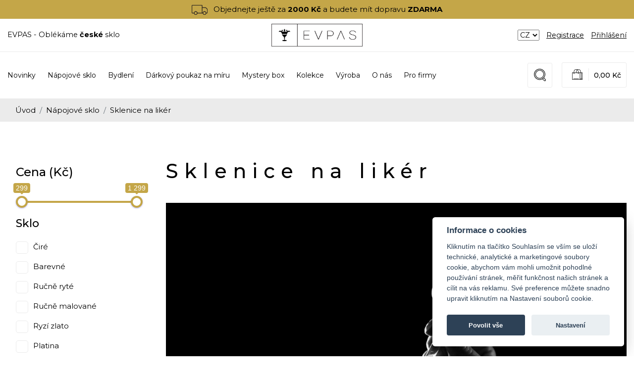

--- FILE ---
content_type: text/html; charset=utf-8
request_url: https://www.evpas.cz/napojove-sklo/sklenice-na-liker
body_size: 11740
content:
<!DOCTYPE html>

<!--[if lte IE 8]> <html class="no-js old-ie" lang="en"> <![endif]-->
<!--[if gt IE 8]><!-->
<html lang="en">
<!--<![endif]-->

<head>
	<link rel="stylesheet" href="https://cdn.jsdelivr.net/gh/orestbida/cookieconsent@v2.8.0/dist/cookieconsent.css">
	<!-- Google Tag Manager -->
	<script>(function(w,d,s,l,i){w[l]=w[l]||[];w[l].push({'gtm.start':
		new Date().getTime(),event:'gtm.js'});var f=d.getElementsByTagName(s)[0],
		j=d.createElement(s),dl=l!='dataLayer'?'&l='+l:'';j.async=true;j.src=
		'https://www.googletagmanager.com/gtm.js?id='+i+dl;f.parentNode.insertBefore(j,f);
		})(window,document,'script','dataLayer','GTM-P258GZW');</script>
	<!-- End Google Tag Manager -->

	<script defer src="https://cdn.jsdelivr.net/gh/orestbida/cookieconsent@v2.8.0/dist/cookieconsent.js"></script>
	<!-- Inline script -->
	<script>
		window.addEventListener('load', function(){

			// obtain plugin
			var cc = initCookieConsent();

			// run plugin with your configuration
			cc.run({
				current_lang: 'cs',
				autoclear_cookies: true,                   // default: false
				theme_css: 'https://cdn.jsdelivr.net/gh/orestbida/cookieconsent@v2.8.0/dist/cookieconsent.css',  // 🚨 replace with a valid path
				page_scripts: true,                        // default: false

				// mode: 'opt-in'                          // default: 'opt-in'; value: 'opt-in' or 'opt-out'
				// delay: 0,                               // default: 0
				// auto_language: '',                      // default: null; could also be 'browser' or 'document'
				// autorun: true,                          // default: true
				// force_consent: false,                   // default: false
				// hide_from_bots: false,                  // default: false
				// remove_cookie_tables: false             // default: false
				// cookie_name: 'cc_cookie',               // default: 'cc_cookie'
				// cookie_expiration: 182,                 // default: 182 (days)
				// cookie_necessary_only_expiration: 182   // default: disabled
				// cookie_domain: location.hostname,       // default: current domain
				// cookie_path: '/',                       // default: root
				// cookie_same_site: 'Lax',                // default: 'Lax'
				// use_rfc_cookie: false,                  // default: false
				// revision: 0,                            // default: 0

				onFirstAction: function(user_preferences, cookie){
					// callback triggered only once on the first accept/reject action
				},

				onAccept: function (cookie) {
					// callback triggered on the first accept/reject action, and after each page load
				},

				onChange: function (cookie, changed_categories) {
					// callback triggered when user changes preferences after consent has already been given
				},
				languages: {
					'cs' : {
						consent_modal : {
							title :  "Informace o cookies",
							description :  'Kliknutím na tlačítko Souhlasím se vším se uloží technické, analytické a marketingové soubory cookie, abychom vám mohli umožnit pohodlné používání stránek, měřit funkčnost našich stránek a cílit na vás reklamu. Své preference můžete snadno upravit kliknutím na Nastavení souborů cookie.',
							primary_btn: {
								text: 'Povolit vše',
								role: 'accept_all'  //'accept_selected' or 'accept_all'
							},
							secondary_btn: {
								text : 'Nastavení',
								role : 'settings'   //'settings' or 'accept_necessary'
							}
						},
						settings_modal : {
							title : 'Nastavení',
							save_settings_btn : "Uložit nastavení",
							accept_all_btn : "Povolit vše",
							close_btn_label: "Zavřít",
							cookie_table_headers : [
								{col1: "Cookie" },
								{col2: "Popis" },

							],
							blocks : [
								{
									title : "Používáme cookies",
									description: 'Soubory cookie používáme k analýze údajů o našich návštěvnících, ke zlepšení našich webových stránek, zobrazení personalizovaného obsahu a k tomu, abychom vám poskytli skvělý zážitek z webu. Používáním tohoto webu s tímto používáním souhlasíte.',
								},{
									title : "Technické cookies",
									description: 'Tyto soubory cookie jsou nezbytné pro fungování webových stránek, není tedy možné je zakázat. Obvykle se nastavují v reakci na akci, kterou na webu sami provedete, jako je nastavení zabezpečení, přihlášení a vyplňování formulářů. Svůj prohlížeč můžete nastavit tak, aby blokoval soubory cookie nebo o nich zasílal upozornění. Mějte na paměti, že některé stránky nebudou bez těchto souborů fungovat. Tyto soubory cookie neukládají žádné informace, které lze přiřadit konkrétní osobě. Tyto soubory cookie můžeme nastavit my nebo poskytovatelé třetích stran, jejichž služby na webu využíváme. Tyto soubory cookie neukládají žádné informace, které lze přiřadit konkrétní osobě.',
									toggle : {
										value : 'necessary',
										enabled : true,
										readonly: true
									},
									cookie_table: [
										{
											col1: 'cc_cookie',
											col2: 'Vaše nastavení cookies z tohoto dialogu'
										}
									]
								},{
									title : "Analytické cookies",
									description: 'Tyto soubory cookie se používají ke zlepšení fungování webových stránek. Umožňují nám rozpoznat a sledovat počet návštěvníků a sledovat, jak návštěvníci web používají. Pomáhají nám zlepšovat způsob, jakým webové stránky fungují, například tím, že uživatelům umožňují snadno najít to, co hledají. Tyto soubory cookie neshromažďují informace, které by vás mohly identifikovat. Pomocí těchto nástrojů analyzujeme a pravidelně zlepšujeme funkčnost našich webových stránek. Získané statistiky můžeme využít ke zlepšení uživatelského komfortu a k tomu, aby byla návštěva Webu pro vás jako uživatele zajímavější.',
									toggle : {
										value : 'performance',
										enabled : false,
										readonly: false
									},
									cookie_table: [
										{
											col1: '_ga/_ga*, _gid',
											col2: 'Google Analytics - ukládá a počítá počet zobrazení stránek a chování webu',
										},
										{
											col1: '_gcl_au',
											col2: 'Google Tag Manager - propojení konverzí',
										},
										{
											col1: 'permId, p##*, pc##*',
											col2: 'Incomaker - ukládá a počítá zobrazení stránek a konverze',
										}
									]
								},{
									title : "Marketingové cookies",
									description: 'Používají se ke sledování preferencí webu uživatele za účelem cílení reklamy, tj. zobrazování marketingových a reklamních sdělení (i na stránkách třetích stran), které mohou návštěvníka webu zajímat, v souladu s těmito preferencemi. Marketingové cookies využívají nástroje externích společností. Tyto marketingové soubory cookie budou použity pouze s vaším souhlasem.',
									toggle : {
										value : 'tracking',
										enabled : false,
										readonly: false
									},
									cookie_table: [
										{
											col1: '_fbp',
											col2: 'Facebook Pixel -  zobrazování reklam a předávání informací do Facebooku',
										},
									]
								}
							]
						}
					}
				}
			});
		});
	</script>
	<!-- Global site tag (gtag.js) - Google Analytics -->
	<script data-cookiecategory="analytics" async src="https://www.googletagmanager.com/gtag/js?id=UA-18983748-41"></script>
	<script data-cookiecategory="analytics">
	window.dataLayer = window.dataLayer || [];
	function gtag(){ dataLayer.push(arguments); }
	gtag('js', new Date());
	gtag('config', 'UA-18983748-41');
	</script>

	<!-- Facebook Pixel Code -->
	<script data-cookiecategory="analytics">
		!function(f,b,e,v,n,t,s)
				{if(f.fbq)return;n=f.fbq=function(){n.callMethod?
				n.callMethod.apply(n,arguments):n.queue.push(arguments)};
				if(!f._fbq)f._fbq=n;n.push=n;n.loaded=!0;n.version='2.0';
				n.queue=[];t=b.createElement(e);t.async=!0;
				t.src=v;s=b.getElementsByTagName(e)[0];
				s.parentNode.insertBefore(t,s)}(window, document,'script',
				'https://connect.facebook.net/en_US/fbevents.js');
		fbq('init', '805266953557607');
		fbq('track', 'PageView');
	</script>
	<noscript data-cookiecategory="analytics"><img height="1" width="1" style="display:none"
				   src="https://www.facebook.com/tr?id=805266953557607&ev=PageView&noscript=1"
	></noscript>
	<!-- End Facebook Pixel Code -->

	<script id="mcjs">!function(c,h,i,m,p){m=c.createElement(h),p=c.getElementsByTagName(h)[0],m.async=1,m.src=i,p.parentNode.insertBefore(m,p)}(document,"script","https://chimpstatic.com/mcjs-connected/js/users/148167c0a698444109dcb33d0/6097f13995e7c35a62ef6d88f.js");</script>

	<!-- Start of Async ProveSource Code --><script>!function(o,i){window.provesrc&&window.console&&console.error&&console.error("ProveSource is included twice in this page."),provesrc=window.provesrc={dq:[],display:function(){this.dq.push(arguments)}},o._provesrcAsyncInit=function(){provesrc.init({apiKey:"eyJhbGciOiJIUzI1NiIsInR5cCI6IkpXVCJ9.eyJhY2NvdW50SWQiOiI2MjFjYzY1MzdmZGFiNzA4NjZhYjI2YWMiLCJpYXQiOjE2NDYwNTI5NDd9.K4ckwJZWOeijWM-jBfJPci7Xblq4Gkr5ixdxYuZ4kDM",v:"0.0.4"})};var r=i.createElement("script");r.type="text/javascript",r.async=!0,r["ch"+"ar"+"set"]="UTF-8",r.src="https://cdn.provesrc.com/provesrc.js";var e=i.getElementsByTagName("script")[0];e.parentNode.insertBefore(r,e)}(window,document);</script><!-- End of Async ProveSource Code -->

	<meta charset="utf-8">
	<meta http-equiv="x-ua-compatible" content="ie=edge">
	<meta name="viewport" content="width=device-width, initial-scale=1">
	<meta name="facebook-domain-verification" content="1x6mbo91rsey6ouavc1zjq6w1nv6b5">
	<meta name="robots" content="index, follow">
	<link rel="icon" type="img/ico" href="/favicon.ico">
	<title>
		Sklenice na likér | Evpas s.r.o.
	</title>
	<meta name="description" content="&lt;p class=&quot;MsoNormal&quot; style=&quot;text-align:justify&quot;&gt;&lt;br&gt;&lt;/p&gt;">
	<!-- Favicon -->
	<link rel="shortcut icon" type="image/x-icon" href="/favicon.ico">
	<!-- Font -->
	<link href="https://fonts.googleapis.com/css?family=Montserrat:400,500,700&display=swap" rel="stylesheet">

	<link rel="stylesheet" href="/assets/fe/css/style.css">
<link rel="stylesheet" href="/ams/default/vendor/ionrangeslider/ion.rangeSlider.min.css">
<link rel="stylesheet" href="/ams/default/vendor/bootstrap-treeview/bootstrap-treeview.css">


	<script>
		function redirectToPage(selectElement) {
			// Get selected value and default (first) value
			var selectedValue = selectElement.value;
			var defaultValue = selectElement.options[0].value;

			if (selectedValue !== defaultValue) { // Redirect if not default
			window.location.href = selectedValue;
			}
		}
	</script>
</head>

<body>
<!-- Google Tag Manager (noscript) -->
<noscript>
	<iframe src="https://www.googletagmanager.com/ns.html?id=GTM-P258GZW" height="0" width="0" style="display:none;visibility:hidden"></iframe>
</noscript>
<!-- End Google Tag Manager (noscript) -->
	<div class="bg-brand-1 text-center py-2 position-sticky" style="top: 0; z-index: 99;" id="snippet--freeDelivery">
		<img src="/assets/fe/img/doprava_cerna.png" height="20" class="mr-2">
			Objednejte ještě za <b>2000 Kč</b> a budete mít dopravu <b>ZDARMA</b>
	</div>
	<!-- Main Wrapper Start -->
	<!--header area start-->
	<header class="header_area pb-sm-90">
		<div class="topline">
			<div class="container">
				<div class="row align-items-center">
					<div class="col-lg-5 text-center text-lg-left">
						<ul class="topline__list">
							<li class="topline__list__item">EVPAS - Oblékáme <strong>české</strong> sklo</li>
						</ul>
					</div>
					<div class="col-lg-2 text-center">
						<div class="logo">
							<a href="/"><img src="/assets/fe/img/logo.jpg" alt="Evpas s.r.o." width="250"></a>
						</div>
					</div>
					<div class="col-lg-5 text-center text-lg-right">
						<ul class="topline__list">
							<li class="topline__list__item">
								<select id="pageSelector" onchange="redirectToPage(this)">
									<option value="https://www.evpas.cz" selected>CZ</option>
									<option value="https://www.evpas.sk">SK</option>
									<option value="https://www.evpasglass.com">EN</option>
								</select>
							</li>
							<li class="topline__list__item"><a class="topline__link" href="/registrace">Registrace</a></li>
							<li class="topline__list__item"><a class="topline__link" href="/login">Přihlášení</a></li>
						</ul>
					</div>
				</div>
			</div>
		</div>

		<!--header middel start-->
		<div class="header">
			<div class="header__row__wrap">
				<div class="container">
					<div class="header__row row">
						<div class="col-xl-9">
	<div class="category-menu">
		<a class="category-menu__button" href="#">Menu<ion-icon name="chevron-down-outline"></ion-icon></a>
		<nav class="category-menu__toggle">
			<ul class="category-menu__list">
				<!--<li class="category-menu__item"><a href="/akce-sklenice-na-vino" class="category-menu__link category-menu__link--nochildren"><b class="text-brand-1">Akční nabídka</b></a></li>-->
				<li class="category-menu__item"><a href="/eshop.flag/default/2" class="category-menu__link category-menu__link--nochildren">Novinky</a></li>
				<li class="category-menu__item">
					<a href="/napojove-sklo"  data-submenu="true"  class="category-menu__link">
						<span class="vertical-align-middle">  Nápojové sklo </span>
					</a>
					<ul class="category-menu__sub">
						<li class="category-menu__sub__item"><a class="category-menu__sub__link" href="/napojove-sklo/sklenice-na-vino"> Sklenice na víno </a>
						</li>
						<li class="category-menu__sub__item"><a class="category-menu__sub__link" href="/napojove-sklo/sklenice-na-sampanske"> Sklenice na šampaňské a prosecco </a>
						</li>
						<li class="category-menu__sub__item"><a class="category-menu__sub__link" href="/napojove-sklo/pullitr-sklenice-na-pivo"> Půllitr, sklenice na pivo </a>
						</li>
						<li class="category-menu__sub__item"><a class="category-menu__sub__link" href="/napojove-sklo/sklenice-na-whisky-a-rum"> Sklenice na whisky a rum </a>
						</li>
						<li class="category-menu__sub__item"><a class="category-menu__sub__link" href="/napojove-sklo/sklenice-na-brandy"> Sklenice na brandy </a>
						</li>
						<li class="category-menu__sub__item"><a class="category-menu__sub__link" href="/napojove-sklo/kava-caj"> Káva &amp; čaj </a>
						</li>
						<li class="category-menu__sub__item"><a class="category-menu__sub__link" href="/napojove-sklo/sklenice-na-liker"> Sklenice na likér </a>
						</li>
						<li class="category-menu__sub__item"><a class="category-menu__sub__link" href="/napojove-sklo/sklenice-na-koktejl"> Sklenice na koktejl </a>
						</li>
						<li class="category-menu__sub__item"><a class="category-menu__sub__link" href="/napojove-sklo/sklenice-na-vodu"> Sklenice na vodu </a>
						</li>
						<li class="category-menu__sub__item"><a class="category-menu__sub__link" href="/napojove-sklo/lahev-dzban-karafa"> Láhev, džbán, karafa </a>
						</li>
						<li class="category-menu__sub__item"><a class="category-menu__sub__link" href="/napojove-sklo/panak-sklenice-na-lihoviny"> Panák, sklenice na lihoviny </a>
						</li>
					</ul>
				</li>
				<li class="category-menu__item">
					<a href="/bydleni"  data-submenu="true"  class="category-menu__link">
						<span class="vertical-align-middle">  Bydlení </span>
					</a>
					<ul class="category-menu__sub">
						<li class="category-menu__sub__item"><a class="category-menu__sub__link" href="/bydleni/vaza"> Váza </a>
						</li>
						<li class="category-menu__sub__item"><a class="category-menu__sub__link" href="/bydleni/misa"> Mísa </a>
						</li>
						<li class="category-menu__sub__item"><a class="category-menu__sub__link" href="/bydleni/svicen"> Svícen </a>
						</li>
						<li class="category-menu__sub__item"><a class="category-menu__sub__link" href="/bydleni/popelnik"> Popelník </a>
						</li>
						<li class="category-menu__sub__item"><a class="category-menu__sub__link" href="/bydleni/ostatni"> Ostatní </a>
						</li>
					</ul>
				</li>
				<li class="category-menu__item">
					<a href="/darkove-poukazy"  class="category-menu__link category-menu__link--nochildren">
						<span class="vertical-align-middle">  Dárkový poukaz na míru </span>
					</a>
				</li>
				<li class="category-menu__item">
					<a href="/mystery-box"  class="category-menu__link category-menu__link--nochildren">
						<span class="vertical-align-middle">  Mystery box </span>
					</a>
				</li>
				<li class="category-menu__item">
					<a href="/kolekce"  data-submenu="true"  class="category-menu__link">
						<span class="vertical-align-middle">  Kolekce </span>
					</a>
					<ul class="category-menu__sub">
						<li class="category-menu__sub__item"><a class="category-menu__sub__link" href="/kolekce/kolekce-delight"> Delight </a>
						</li>
						<li class="category-menu__sub__item"><a class="category-menu__sub__link" href="/kolekce/kolekce-glory"> Glory </a>
						</li>
						<li class="category-menu__sub__item"><a class="category-menu__sub__link" href="/kolekce/kolekce-neat"> Neat </a>
						</li>
						<li class="category-menu__sub__item"><a class="category-menu__sub__link" href="/kolekce/kolekce-magic"> Magic </a>
						</li>
						<li class="category-menu__sub__item"><a class="category-menu__sub__link" href="/kolekce/kolekce-evpas"> Evpas </a>
						</li>
						<li class="category-menu__sub__item"><a class="category-menu__sub__link" href="/kolekce/kolekce-tender"> Tender </a>
						</li>
						<li class="category-menu__sub__item"><a class="category-menu__sub__link" href="/kolekce/kolekce-rowan"> Rowan </a>
						</li>
						<li class="category-menu__sub__item"><a class="category-menu__sub__link" href="/kolekce/kolekce-fertility"> Fertility </a>
						</li>
						<li class="category-menu__sub__item"><a class="category-menu__sub__link" href="/kolekce/kolekce-glacier"> Glacier </a>
						</li>
						<li class="category-menu__sub__item"><a class="category-menu__sub__link" href="/kolekce/kolekce-stalk"> Stalk </a>
						</li>
						<li class="category-menu__sub__item"><a class="category-menu__sub__link" href="/kolekce/kolekce-celestial"> Celestial </a>
						</li>
						<li class="category-menu__sub__item"><a class="category-menu__sub__link" href="/kolekce/kolekce-tenacity"> Tenacity </a>
						</li>
						<li class="category-menu__sub__item"><a class="category-menu__sub__link" href="/kolekce/kolekce-pine"> Pine </a>
						</li>
						<li class="category-menu__sub__item"><a class="category-menu__sub__link" href="/kolekce/kolekce-shard"> Shard </a>
						</li>
						<li class="category-menu__sub__item"><a class="category-menu__sub__link" href="/kolekce/kolekce-art-nouveau"> Art nouveau </a>
						</li>
						<li class="category-menu__sub__item"><a class="category-menu__sub__link" href="/kolekce/kolekce-levity"> Levity </a>
						</li>
						<li class="category-menu__sub__item"><a class="category-menu__sub__link" href="/kolekce/kolekce-infinity"> Infinity </a>
						</li>
						<li class="category-menu__sub__item"><a class="category-menu__sub__link" href="/kolekce/kolekce-animals"> Animals </a>
						</li>
						<li class="category-menu__sub__item"><a class="category-menu__sub__link" href="/kolekce/kolekce-fern"> Fern </a>
						</li>
						<li class="category-menu__sub__item"><a class="category-menu__sub__link" href="/kolekce/kolekce-leaves"> Leaves </a>
						</li>
						<li class="category-menu__sub__item"><a class="category-menu__sub__link" href="/kolekce/kolekce-adorable"> Adorable </a>
						</li>
						<li class="category-menu__sub__item"><a class="category-menu__sub__link" href="/kolekce/ambience"> Ambience </a>
						</li>
						<li class="category-menu__sub__item"><a class="category-menu__sub__link" href="/kolekce/orbit"> Orbit </a>
						</li>
						<li class="category-menu__sub__item"><a class="category-menu__sub__link" href="/kolekce/veil"> Veil </a>
						</li>
						<li class="category-menu__sub__item"><a class="category-menu__sub__link" href="/kolekce/blizzard"> Blizzard </a>
						</li>
						<li class="category-menu__sub__item"><a class="category-menu__sub__link" href="/kolekce/butterfly"> Butterfly </a>
						</li>
						<li class="category-menu__sub__item"><a class="category-menu__sub__link" href="/kolekce/grip"> Grip </a>
						</li>
						<li class="category-menu__sub__item"><a class="category-menu__sub__link" href="/kolekce/grid"> Grid </a>
						</li>
						<li class="category-menu__sub__item"><a class="category-menu__sub__link" href="/kolekce/longevity"> Longevity </a>
						</li>
						<li class="category-menu__sub__item"><a class="category-menu__sub__link" href="/kolekce/tulip"> Tulip </a>
						</li>
						<li class="category-menu__sub__item"><a class="category-menu__sub__link" href="/kolekce/bastille"> Bastille </a>
						</li>
						<li class="category-menu__sub__item"><a class="category-menu__sub__link" href="/kolekce/lush"> Lush </a>
						</li>
						<li class="category-menu__sub__item"><a class="category-menu__sub__link" href="/kolekce/bloomy"> Bloomy </a>
						</li>
					</ul>
				</li>
				<li class="category-menu__item"><a href="/vyroba" class="category-menu__link category-menu__link--nochildren">Výroba</a></li>
				<li class="category-menu__item"><a href="/o-nas" class="category-menu__link category-menu__link--nochildren">O nás</a></li>
				<li class="category-menu__item"><a href="/pro-firmy" class="category-menu__link category-menu__link--nochildren">Pro firmy</a></li>
			</ul>
		</nav>
	</div>
						</div>
						<div class="col-xl-3 text-center text-xl-right">
							<div class="search">
								<a href="#" class="search__link">
									<img src="/assets/fe/icons/search.svg" name="cart" class="search__icon">
								</a>
								<div class="search__dropdown">
									<form action="/vyhledavani" class="search__form d-flex text-left">
										<input data-link="/eshop.category/search" name="string" class="search__input jq_livesearch" placeholder="Hledat produkt..." type="text">
										<button class="search__button"><ion-icon name="search-circle"></ion-icon></button>
									</form>
								</div>
							</div>
	<div class="header__cart">
	<div id="snippet-shoppingCart-shoppingCart">
		<a class="header__cart__link" href="/kosik"><img src="/assets/fe/icons/bag.svg" name="cart" class="header__cart__icon"><span class="header__cart__price">0,00 Kč<span></a>
		<div class="cart">
			<div class="cart__table">
				<div class="cart__total mt-10">
					<span>Celkem:</span>
					<span><strong>0,00,- Kč</strong></span>
				</div>
			</div>

			<div class="mt-2">
				<div class="row">
					<div class="col-2 text-center">
						<img src="/assets/fe/img/doprava_zlata.png">
					</div>
					<div class="col-10 text-left">
							<div class="text--small d-inline-block">Objednejte ještě za <b class="text-brand-1"> 2000 Kč </b> a budete mít dopravu <b class="text-brand-1">ZDARMA</b></div>
					</div>
				</div>
			</div>
			<div class="my-3">
				<div class="row">
					<div class="col-2">
						<img src="/assets/fe/img/darek.png" class="px-1">
					</div>
					<div class="col-10 text-left">
							<div class="text--small d-inline-block">Objednejte ještě za <b class="text-brand-1"> 3000 Kč </b> a budete mít dárek <b class="text-brand-1">ZDARMA</b></div>
					</div>
				</div>
			</div>

			<div class="cart__footer">
				<a class="cart__button" href="/kosik">Do košíku</a>
			</div>
		</div>
	</div>
</div>						</div>
					</div>
				</div>
			</div>
		</div>
		<!--header middel end-->

		<!--header bottom satrt-->
		<!--header bottom end-->

	</header>
	<!--header area end-->

	<!--header menu area start-->
	<!--header menu area end-->

	<!--Offcanvas menu area start-->
	<!--<div class="offcanvas__menu">
		<div class="container">
			<div class="row">
				<div class="col-12">
					<div class="offcanvas__button">
						<span>MENU</span>
						<a href="javascript:void(0)"><ion-icon name="menu"></ion-icon></a>
					</div>
					<div class="offcanvas__box">
						<span class="offcanvas__close">
							<ion-icon name="ios-arrow-round-back"></ion-icon></<ion-icon>
						</span>
						<div class="search search--canvas">
							<input placeholder="Hledat" class="search__form__input jq_livesearch" type="text">
						</div>

					</div>
				</div>
			</div>
		</div>
	</div>-->
	<!--Offcanvas menu area end-->

<div class="bg-gray-light">
	<div class="container">
		<ol class="breadcrumb bg-gray-light">
			<li class="breadcrumb-item"><a href="/">Úvod</a></li>
			<li class="breadcrumb-item"><a href="/napojove-sklo">Nápojové sklo</a></li>
			<li class="breadcrumb-item">Sklenice na likér</li>
		</ol>
	</div>
</div>
<section>
<div class="container">
	<div class="row">
		<div class="col-lg-9 order-lg-2">
			<h1 class="title title--section">Sklenice na likér</h1>
			<img src="https://www.evpas.cz/images/1200-fill/jg/jg3r-likerky.jpg">
			<div class="d-none d-md-block"><p class="MsoNormal" style="text-align:justify"><br></p></div>
			<div class="row">
				<div class="col-12">
					<div class="my-4">
						<ul class="sort__list">
							<li class="sort__item"><a href="/napojove-sklo/sklenice-na-liker?sort%5B0%5D=id&amp;sort%5B1%5D=desc&amp;sort%5B2%5D=p" class="sort__link active">Nejnovější</a>
							<li class="sort__item"><a href="/napojove-sklo/sklenice-na-liker?sort%5B0%5D=price&amp;sort%5B1%5D=desc&amp;sort%5B2%5D=ppp" class="sort__link">Nejdražší</a>
							<li class="sort__item"><a href="/napojove-sklo/sklenice-na-liker?sort%5B0%5D=price&amp;sort%5B1%5D=asc&amp;sort%5B2%5D=ppp" class="sort__link">Nejlevnější</a>
							<li class="sort__item"><a href="/napojove-sklo/sklenice-na-liker?sort%5B0%5D=name&amp;sort%5B1%5D=asc&amp;sort%5B2%5D=p" class="sort__link">Abecedně</a>
						</ul>
					</div>
				</div>
			</div>
			<div class="row jq_equal_row">
<div class="col-sm-6 col-md-4">
	<div class="product my-4">
		<a href="/neat--23" class="product__thumb">
			<img src="[data-uri]" data-bg="https://www.evpas.cz/images/600x600-fill/k4/k4v7-img-9682-copy.jpg" class="lazyload product__thumb">
			<div class="product__view">
				<ion-icon name="eye"></ion-icon>
			</div>
		</a>
		<div class="product__content">
			<div data-equal-group="1">
				<a href="/neat--23" class="d-block">
					<h2 class="product__title">
						Neat
					</h2>
				</a>
				<p class="product__description">Ručně rytá sklenice na grappu 85 ml</p>
			</div>
		</div>
		<div class="product__bottom">
			<div class="mb-3">
					<span class="product__price"> 589,00 Kč </span>
			</div>
			<a class="product__button" href="/napojove-sklo/sklenice-na-liker?productList-id=784&amp;do=productList-addToCart">
				<img src="/assets/fe/icons/bag.svg" class="product__button__icon">Přidat do košíku
			</a>
		</div>
	</div>
	
</div>
<div class="col-sm-6 col-md-4">
	<div class="product my-4">
		<a href="/tulip--5" class="product__thumb">
			<img src="[data-uri]" data-bg="https://www.evpas.cz/images/600x600-fill/l0/l0a0-img-9776-copy.jpg" class="lazyload product__thumb">
			<div class="product__view">
				<ion-icon name="eye"></ion-icon>
			</div>
		</a>
		<div class="product__content">
			<div data-equal-group="1">
				<a href="/tulip--5" class="d-block">
					<h2 class="product__title">
						Tulip
					</h2>
				</a>
				<p class="product__description">Ručně rytá sklenice na likér 60 ml</p>
			</div>
		</div>
		<div class="product__bottom">
			<div class="mb-3">
					<span class="product__price"> 559,00 Kč </span>
			</div>
			<a class="product__button" href="/napojove-sklo/sklenice-na-liker?productList-id=763&amp;do=productList-addToCart">
				<img src="/assets/fe/icons/bag.svg" class="product__button__icon">Přidat do košíku
			</a>
		</div>
	</div>
	
</div>
<div class="col-sm-6 col-md-4">
	<div class="product my-4">
		<a href="/delight-black--9" class="product__thumb">
			<img src="[data-uri]" data-bg="https://www.evpas.cz/images/600x600-fill/es/esvp-ong3-img-7344.jpeg" class="lazyload product__thumb">
			<div class="product__view">
				<ion-icon name="eye"></ion-icon>
			</div>
		</a>
		<div class="product__content">
			<div data-equal-group="1">
				<a href="/delight-black--9" class="d-block">
					<h2 class="product__title">
						Delight black
					</h2>
				</a>
				<p class="product__description">Ručně malovaná sklenice na likér 65 ml</p>
			</div>
		</div>
		<div class="product__bottom">
			<div class="mb-3">
					<span class="product__price"> 599,00 Kč </span>
			</div>
			<a class="product__button" href="/napojove-sklo/sklenice-na-liker?productList-id=456&amp;do=productList-addToCart">
				<img src="/assets/fe/icons/bag.svg" class="product__button__icon">Přidat do košíku
			</a>
		</div>
	</div>
	  
</div>
<div class="col-sm-6 col-md-4">
	<div class="product my-4">
		<a href="/delight-cream--3" class="product__thumb">
			<img src="[data-uri]" data-bg="https://www.evpas.cz/images/600x600-fill/rh/rhrb-biae-img-7361.jpeg" class="lazyload product__thumb">
			<div class="product__view">
				<ion-icon name="eye"></ion-icon>
			</div>
		</a>
		<div class="product__content">
			<div data-equal-group="2">
				<a href="/delight-cream--3" class="d-block">
					<h2 class="product__title">
						Delight cream
					</h2>
				</a>
				<p class="product__description">Ručně malovaná sklenice na likér 65 ml</p>
			</div>
		</div>
		<div class="product__bottom">
			<div class="mb-3">
					<span class="product__price"> 599,00 Kč </span>
			</div>
			<a class="product__button" href="/napojove-sklo/sklenice-na-liker?productList-id=453&amp;do=productList-addToCart">
				<img src="/assets/fe/icons/bag.svg" class="product__button__icon">Přidat do košíku
			</a>
		</div>
	</div>
	
</div>
<div class="col-sm-6 col-md-4">
	<div class="product my-4">
		<a href="/delight-white--4" class="product__thumb">
			<img src="[data-uri]" data-bg="https://www.evpas.cz/images/600x600-fill/er/er9w-img-7369.jpg" class="lazyload product__thumb">
			<div class="product__view">
				<ion-icon name="eye"></ion-icon>
			</div>
		</a>
		<div class="product__content">
			<div data-equal-group="2">
				<a href="/delight-white--4" class="d-block">
					<h2 class="product__title">
						Delight white
					</h2>
				</a>
				<p class="product__description">Ručně malovaná sklenice na likér 65 ml</p>
			</div>
		</div>
		<div class="product__bottom">
			<div class="mb-3">
					<span class="product__price"> 599,00 Kč </span>
			</div>
			<a class="product__button" href="/napojove-sklo/sklenice-na-liker?productList-id=452&amp;do=productList-addToCart">
				<img src="/assets/fe/icons/bag.svg" class="product__button__icon">Přidat do košíku
			</a>
		</div>
	</div>
	
</div>
<div class="col-sm-6 col-md-4">
	<div class="product my-4">
		<a href="/delight-dark-ocean--2" class="product__thumb">
			<img src="[data-uri]" data-bg="https://www.evpas.cz/images/600x600-fill/5d/5dyr-img-7355.jpg" class="lazyload product__thumb">
			<div class="product__view">
				<ion-icon name="eye"></ion-icon>
			</div>
		</a>
		<div class="product__content">
			<div data-equal-group="2">
				<a href="/delight-dark-ocean--2" class="d-block">
					<h2 class="product__title">
						Delight dark ocean
					</h2>
				</a>
				<p class="product__description">Ručně malovaná sklenice na likér 65 ml</p>
			</div>
		</div>
		<div class="product__bottom">
			<div class="mb-3">
					<span class="product__price"> 599,00 Kč </span>
			</div>
			<a class="product__button" href="/napojove-sklo/sklenice-na-liker?productList-id=450&amp;do=productList-addToCart">
				<img src="/assets/fe/icons/bag.svg" class="product__button__icon">Přidat do košíku
			</a>
		</div>
	</div>
	  
</div>
<div class="col-sm-6 col-md-4">
	<div class="product my-4">
		<a href="/delight-old-pink--2" class="product__thumb">
			<img src="[data-uri]" data-bg="https://www.evpas.cz/images/600x600-fill/r0/r0vx-img-7378.jpg" class="lazyload product__thumb">
			<div class="product__view">
				<ion-icon name="eye"></ion-icon>
			</div>
		</a>
		<div class="product__content">
			<div data-equal-group="3">
				<a href="/delight-old-pink--2" class="d-block">
					<h2 class="product__title">
						Delight old pink
					</h2>
				</a>
				<p class="product__description">Ručně malovaná sklenice na likér 65 ml</p>
			</div>
		</div>
		<div class="product__bottom">
			<div class="mb-3">
					<span class="product__price"> 599,00 Kč </span>
			</div>
			<a class="product__button" href="/napojove-sklo/sklenice-na-liker?productList-id=448&amp;do=productList-addToCart">
				<img src="/assets/fe/icons/bag.svg" class="product__button__icon">Přidat do košíku
			</a>
		</div>
	</div>
	
</div>
<div class="col-sm-6 col-md-4">
	<div class="product my-4">
		<a href="/stalk--6" class="product__thumb">
			<img src="[data-uri]" data-bg="https://www.evpas.cz/images/600x600-fill/oy/oyf1-img-5919.jpg" class="lazyload product__thumb">
			<div class="product__view">
				<ion-icon name="eye"></ion-icon>
			</div>
		</a>
		<div class="product__content">
			<div data-equal-group="3">
				<a href="/stalk--6" class="d-block">
					<h2 class="product__title">
						Stalk
					</h2>
				</a>
				<p class="product__description">Ručně malovaná sklenice na likér 65 ml</p>
			</div>
		</div>
		<div class="product__bottom">
			<div class="mb-3">
					<span class="product__price"> 429,00 Kč </span>
			</div>
			<a class="product__button" href="/napojove-sklo/sklenice-na-liker?productList-id=439&amp;do=productList-addToCart">
				<img src="/assets/fe/icons/bag.svg" class="product__button__icon">Přidat do košíku
			</a>
		</div>
	</div>
	
</div>
<div class="col-sm-6 col-md-4">
	<div class="product my-4">
		<a href="/tender--6" class="product__thumb">
			<img src="[data-uri]" data-bg="https://www.evpas.cz/images/600x600-fill/oj/oj8p-img-7265.jpg" class="lazyload product__thumb">
			<div class="product__view">
				<ion-icon name="eye"></ion-icon>
			</div>
		</a>
		<div class="product__content">
			<div data-equal-group="3">
				<a href="/tender--6" class="d-block">
					<h2 class="product__title">
						Tender
					</h2>
				</a>
				<p class="product__description">Ručně malovaná sklenice na likér 65 ml</p>
			</div>
		</div>
		<div class="product__bottom">
			<div class="mb-3">
					<span class="product__price"> 519,00 Kč </span>
			</div>
			<a class="product__button" href="/napojove-sklo/sklenice-na-liker?productList-id=433&amp;do=productList-addToCart">
				<img src="/assets/fe/icons/bag.svg" class="product__button__icon">Přidat do košíku
			</a>
		</div>
	</div>
	  
</div>
<div class="col-sm-6 col-md-4">
	<div class="product my-4">
		<a href="/blossom-blue--3" class="product__thumb">
			<img src="[data-uri]" data-bg="https://www.evpas.cz/images/600x600-fill/lf/lfp5-img-5383.jpg" class="lazyload product__thumb">
			<div class="product__view">
				<ion-icon name="eye"></ion-icon>
			</div>
		</a>
		<div class="product__content">
			<div data-equal-group="4">
				<a href="/blossom-blue--3" class="d-block">
					<h2 class="product__title">
						Blossom blue
					</h2>
				</a>
				<p class="product__description">Ručně rytá sklenice na likér 60 ml</p>
			</div>
		</div>
		<div class="product__bottom">
			<div class="mb-3">
					<span class="product__price"> 539,00 Kč </span>
			</div>
			<a class="product__button" href="/napojove-sklo/sklenice-na-liker?productList-id=381&amp;do=productList-addToCart">
				<img src="/assets/fe/icons/bag.svg" class="product__button__icon">Přidat do košíku
			</a>
		</div>
	</div>
	
</div>
<div class="col-sm-6 col-md-4">
	<div class="product my-4">
		<a href="/ring--5" class="product__thumb">
			<img src="[data-uri]" data-bg="https://www.evpas.cz/images/600x600-fill/k5/k5ic-img-4963.jpg" class="lazyload product__thumb">
			<div class="product__view">
				<ion-icon name="eye"></ion-icon>
			</div>
		</a>
		<div class="product__content">
			<div data-equal-group="4">
				<a href="/ring--5" class="d-block">
					<h2 class="product__title">
						Ring
					</h2>
				</a>
				<p class="product__description">Ručně rytá sklenice na likér 65 ml</p>
			</div>
		</div>
		<div class="product__bottom">
			<div class="mb-3">
					<span class="product__price"> 419,00 Kč </span>
			</div>
			<a class="product__button" href="/napojove-sklo/sklenice-na-liker?productList-id=375&amp;do=productList-addToCart">
				<img src="/assets/fe/icons/bag.svg" class="product__button__icon">Přidat do košíku
			</a>
		</div>
	</div>
	
</div>
<div class="col-sm-6 col-md-4">
	<div class="product my-4">
		<a href="/neat--3" class="product__thumb">
			<img src="[data-uri]" data-bg="https://www.evpas.cz/images/600x600-fill/1a/1a73-img-4970.jpg" class="lazyload product__thumb">
			<div class="product__view">
				<ion-icon name="eye"></ion-icon>
			</div>
		</a>
		<div class="product__content">
			<div data-equal-group="4">
				<a href="/neat--3" class="d-block">
					<h2 class="product__title">
						Neat
					</h2>
				</a>
				<p class="product__description">Ručně rytá sklenice na likér 65 ml</p>
			</div>
		</div>
		<div class="product__bottom">
			<div class="mb-3">
					<span class="product__price"> 529,00 Kč </span>
			</div>
			<a class="product__button" href="/napojove-sklo/sklenice-na-liker?productList-id=366&amp;do=productList-addToCart">
				<img src="/assets/fe/icons/bag.svg" class="product__button__icon">Přidat do košíku
			</a>
		</div>
	</div>
	  
</div>
				<div class="col-12 justify-content-center d-flex">
  <ul class="pagination">
    <li class="disabled pagination__item">
        <a href="/napojove-sklo/sklenice-na-liker?paginator-page=0&amp;do=paginator-showPage" class="pagination__link"><ion-icon name="chevron-back-outline"></ion-icon></a>
    </li>
    <li class="pagination__item">   
        <a href="/napojove-sklo/sklenice-na-liker?do=paginator-showPage" class="pagination__link active">1</a>
    </li>
    <li class="pagination__item">   
        <a href="/napojove-sklo/sklenice-na-liker?paginator-page=2&amp;do=paginator-showPage" class="pagination__link">2</a>
    </li>
    <li class="pagination__item">   
        <a href="/napojove-sklo/sklenice-na-liker?paginator-page=3&amp;do=paginator-showPage" class="pagination__link">3</a>
    </li>

    <li class="pagination__item">
        <a href="/napojove-sklo/sklenice-na-liker?paginator-page=2&amp;do=paginator-showPage" class="pagination__link"><ion-icon name="chevron-forward-outline"></ion-icon></a>
    </li>
  </ul>
				</div>
			</div>
		</div>
		<div class="order-lg-1 col-lg-3 p-2">
<form action="/napojove-sklo/sklenice-na-liker" method="post" id="frm-filter-form">
<div class="p-4">
        <h4>Cena (Kč)</h4>
        <input type='text' class="price_range" data-min="299" data-max="1299" name="price" id="frm-filter-form-price">
                <div class="pt-3">
                	<h4 class="filter__subtitle">Sklo</h4>
                </div>
                    <div>
					<input class="checkbox__input" type="checkbox" name="attributes[2][]" id="frm-filter-form-attributes-2-1" value="1">
					<label class="checkbox__label checkbox__label--filter" for="frm-filter-form-attributes-2-1">Čiré</label>
                    </div>
                    <div>
					<input class="checkbox__input" type="checkbox" name="attributes[2][]" id="frm-filter-form-attributes-2-2" value="2">
					<label class="checkbox__label checkbox__label--filter" for="frm-filter-form-attributes-2-2">Barevné</label>
                    </div>
                    <div>
					<input class="checkbox__input" type="checkbox" name="attributes[2][]" id="frm-filter-form-attributes-2-3" value="3">
					<label class="checkbox__label checkbox__label--filter" for="frm-filter-form-attributes-2-3">Ručně ryté</label>
                    </div>
                    <div>
					<input class="checkbox__input" type="checkbox" name="attributes[2][]" id="frm-filter-form-attributes-2-4" value="4">
					<label class="checkbox__label checkbox__label--filter" for="frm-filter-form-attributes-2-4">Ručně malované</label>
                    </div>
                    <div>
					<input class="checkbox__input" type="checkbox" name="attributes[2][]" id="frm-filter-form-attributes-2-5" value="5">
					<label class="checkbox__label checkbox__label--filter" for="frm-filter-form-attributes-2-5">Ryzí zlato</label>
                    </div>
                    <div>
					<input class="checkbox__input" type="checkbox" name="attributes[2][]" id="frm-filter-form-attributes-2-6" value="6">
					<label class="checkbox__label checkbox__label--filter" for="frm-filter-form-attributes-2-6">Platina</label>
                    </div>
                    <div>
					<input class="checkbox__input" type="checkbox" name="attributes[2][]" id="frm-filter-form-attributes-2-17" value="17">
					<label class="checkbox__label checkbox__label--filter" for="frm-filter-form-attributes-2-17">Bezolovnatý český křišťál</label>
                    </div>
                    <div>
					<input class="checkbox__input" type="checkbox" name="attributes[2][]" id="frm-filter-form-attributes-2-19" value="19">
					<label class="checkbox__label checkbox__label--filter" for="frm-filter-form-attributes-2-19">Vysoký smalt</label>
                    </div>
        <div class="text-center my-3">
            <button class="button filter__button" type="submit" name="sub" value="Zobrazit">Filtrovat</button>
        </div>
</div>
<input type="hidden" name="category" value="30"><input type="hidden" name="_do" value="filter-form-submit"><!--[if IE]><input type=IEbug disabled style="display:none"><![endif]-->
</form>
			<div class="category-list">
				<h3 class="pb-4">Kategorie</h3>
				<ul class="category-list__nav">
					<li class="category-list__item"><a href="/napojove-sklo" class="category-list__link"><b>Nápojové sklo</b></a>
							<ul class="category-list__nav">
							<li class="category-list__item">
								<a href="/napojove-sklo/sklenice-na-vino" class="category-list__link">Sklenice na víno</a>
							<ul class="category-list__nav">
							<li class="category-list__item">
								<a href="/napojove-sklo/sklenice-na-vino/sklenice-na-bile-vino" class="category-list__link">Sklenice na bílé víno</a>
							</li>
							<li class="category-list__item">
								<a href="/napojove-sklo/sklenice-na-vino/sklenice-na-cervene-vino" class="category-list__link">Sklenice na červené víno</a>
							</li>
							</ul>
							</li>
							<li class="category-list__item">
								<a href="/napojove-sklo/sklenice-na-sampanske" class="category-list__link">Sklenice na šampaňské a prosecco</a>
							</li>
							<li class="category-list__item">
								<a href="/napojove-sklo/pullitr-sklenice-na-pivo" class="category-list__link">Půllitr, sklenice na pivo</a>
							</li>
							<li class="category-list__item">
								<a href="/napojove-sklo/sklenice-na-whisky-a-rum" class="category-list__link">Sklenice na whisky a rum</a>
							</li>
							<li class="category-list__item">
								<a href="/napojove-sklo/sklenice-na-brandy" class="category-list__link">Sklenice na brandy</a>
							</li>
							<li class="category-list__item">
								<a href="/napojove-sklo/kava-caj" class="category-list__link">Káva &amp; čaj</a>
							</li>
							<li class="category-list__item">
								<a href="/napojove-sklo/sklenice-na-liker" class="category-list__link active">Sklenice na likér</a>
							</li>
							<li class="category-list__item">
								<a href="/napojove-sklo/sklenice-na-koktejl" class="category-list__link">Sklenice na koktejl</a>
							</li>
							<li class="category-list__item">
								<a href="/napojove-sklo/sklenice-na-vodu" class="category-list__link">Sklenice na vodu</a>
							</li>
							<li class="category-list__item">
								<a href="/napojove-sklo/lahev-dzban-karafa" class="category-list__link">Láhev, džbán, karafa</a>
							</li>
							<li class="category-list__item">
								<a href="/napojove-sklo/ledak" class="category-list__link">Nádoba na led</a>
							</li>
							<li class="category-list__item">
								<a href="/napojove-sklo/panak-sklenice-na-lihoviny" class="category-list__link">Panák, sklenice na lihoviny</a>
							</li>
							</ul>

					</li>
					<li class="category-list__item"><a href="/bydleni" class="category-list__link"><b>Bydlení</b></a>
							<ul class="category-list__nav">
							<li class="category-list__item">
								<a href="/bydleni/vaza" class="category-list__link">Váza</a>
							</li>
							<li class="category-list__item">
								<a href="/bydleni/misa" class="category-list__link">Mísa</a>
							</li>
							<li class="category-list__item">
								<a href="/bydleni/svicen" class="category-list__link">Svícen</a>
							</li>
							<li class="category-list__item">
								<a href="/bydleni/popelnik" class="category-list__link">Popelník</a>
							</li>
							<li class="category-list__item">
								<a href="/bydleni/ostatni" class="category-list__link">Ostatní</a>
							</li>
							</ul>

					</li>
					<li class="category-list__item"><a href="/darkove-poukazy" class="category-list__link"><b>Dárkový poukaz na míru</b></a>

					</li>
					<li class="category-list__item"><a href="/mystery-box" class="category-list__link"><b>Mystery box</b></a>

					</li>
					<li class="category-list__item"><a href="/kolekce" class="category-list__link"><b>Kolekce</b></a>
							<ul class="category-list__nav">
							<li class="category-list__item">
								<a href="/kolekce/kolekce-delight" class="category-list__link">Delight</a>
							</li>
							<li class="category-list__item">
								<a href="/kolekce/kolekce-glory" class="category-list__link">Glory</a>
							</li>
							<li class="category-list__item">
								<a href="/kolekce/kolekce-neat" class="category-list__link">Neat</a>
							</li>
							<li class="category-list__item">
								<a href="/kolekce/kolekce-magic" class="category-list__link">Magic</a>
							</li>
							<li class="category-list__item">
								<a href="/kolekce/kolekce-evpas" class="category-list__link">Evpas</a>
							</li>
							<li class="category-list__item">
								<a href="/kolekce/kolekce-tender" class="category-list__link">Tender</a>
							</li>
							<li class="category-list__item">
								<a href="/kolekce/kolekce-rowan" class="category-list__link">Rowan</a>
							</li>
							<li class="category-list__item">
								<a href="/kolekce/kolekce-fertility" class="category-list__link">Fertility</a>
							</li>
							<li class="category-list__item">
								<a href="/kolekce/kolekce-glacier" class="category-list__link">Glacier</a>
							</li>
							<li class="category-list__item">
								<a href="/kolekce/kolekce-stalk" class="category-list__link">Stalk</a>
							</li>
							<li class="category-list__item">
								<a href="/kolekce/kolekce-celestial" class="category-list__link">Celestial</a>
							</li>
							<li class="category-list__item">
								<a href="/kolekce/kolekce-tenacity" class="category-list__link">Tenacity</a>
							</li>
							<li class="category-list__item">
								<a href="/kolekce/kolekce-pine" class="category-list__link">Pine</a>
							</li>
							<li class="category-list__item">
								<a href="/kolekce/kolekce-shard" class="category-list__link">Shard</a>
							</li>
							<li class="category-list__item">
								<a href="/kolekce/kolekce-art-nouveau" class="category-list__link">Art nouveau</a>
							</li>
							<li class="category-list__item">
								<a href="/kolekce/kolekce-levity" class="category-list__link">Levity</a>
							</li>
							<li class="category-list__item">
								<a href="/kolekce/kolekce-infinity" class="category-list__link">Infinity</a>
							</li>
							<li class="category-list__item">
								<a href="/kolekce/kolekce-animals" class="category-list__link">Animals</a>
							</li>
							<li class="category-list__item">
								<a href="/kolekce/kolekce-fern" class="category-list__link">Fern</a>
							</li>
							<li class="category-list__item">
								<a href="/kolekce/kolekce-leaves" class="category-list__link">Leaves</a>
							</li>
							<li class="category-list__item">
								<a href="/kolekce/kolekce-adorable" class="category-list__link">Adorable</a>
							</li>
							<li class="category-list__item">
								<a href="/kolekce/ambience" class="category-list__link">Ambience</a>
							</li>
							<li class="category-list__item">
								<a href="/kolekce/orbit" class="category-list__link">Orbit</a>
							</li>
							<li class="category-list__item">
								<a href="/kolekce/veil" class="category-list__link">Veil</a>
							</li>
							<li class="category-list__item">
								<a href="/kolekce/blizzard" class="category-list__link">Blizzard</a>
							</li>
							<li class="category-list__item">
								<a href="/kolekce/butterfly" class="category-list__link">Butterfly</a>
							</li>
							<li class="category-list__item">
								<a href="/kolekce/grip" class="category-list__link">Grip</a>
							</li>
							<li class="category-list__item">
								<a href="/kolekce/grid" class="category-list__link">Grid</a>
							</li>
							<li class="category-list__item">
								<a href="/kolekce/longevity" class="category-list__link">Longevity</a>
							</li>
							<li class="category-list__item">
								<a href="/kolekce/tulip" class="category-list__link">Tulip</a>
							</li>
							<li class="category-list__item">
								<a href="/kolekce/bastille" class="category-list__link">Bastille</a>
							</li>
							<li class="category-list__item">
								<a href="/kolekce/lush" class="category-list__link">Lush</a>
							</li>
							<li class="category-list__item">
								<a href="/kolekce/bloomy" class="category-list__link">Bloomy</a>
							</li>
							</ul>

					</li>
				</ul>
			</div>
		</div>
	</div>
</div>
</section>
	<!--footer area start-->
	<footer class="footer">
		<div class="container">
			<div class="footer__top">
				<div class="row">
					<div class="col-lg-4 col-md-6">
						<div class="footer__widget">
							<div class="footer__logo">
								<a href="/"><img src="/assets/fe/img/logo.jpg" alt="Evpas s.r.o." width="250"></an:>
							</div>
							<div class="footer__contact">
								EVPAS GLASS s.r.o.<br>
								Bělehradská 858/23, Vinohrady, 120 00 Praha<br>
								<br>
								ičo: 212 08 964<br>
								<br>
								Provozovna<br>
								Jezvé 127, 471 08 Jezvé<br>
								<br>
								Telefon: <a class="footer__contact__link" href="tel:+420 771 135 530">+420 771 135 530</a><br>
								Email: <a class="footer__contact__link" href="mailto:shop@evpas.cz">shop@evpas.cz</a>
								<ul class="footer__social">
									<li class="footer__social__item"><a class="footer__social__link facebook" target="_blank" href="https://www.facebook.com/evpasglass/">
											<ion-icon name="logo-facebook"></ion-icon>
										</a></li>
									<li class="footer__social__item"><a class="footer__social__link instagram" target="_blank" href="https://www.instagram.com/evpasglass">
											<ion-icon name="logo-instagram"></ion-icon>
										</a></li>
								</ul>
							</div>
						</div>
					</div>
					<div class="col-lg-4 col-md-6">
						<div class="footer__widget">
							<h3 class="footer__title">Informace</h3>
							<ul class="footer__menu">
								<li class="footer__menu__item"><a class="footer__menu__link" href="/o-nas">O nás</a></li>
								<li class="footer__menu__item"><a class="footer__menu__link" href="/vyroba">Výroba</a></li>
								<li class="footer__menu__item"><a class="footer__menu__link" href="/pro-firmy">Pro firmy</a></li>
								<li class="footer__menu__item"><a class="footer__menu__link" target="_blank" href="/gdpr.pdf">Ochrana osobních údajů</a></li>
								<li class="footer__menu__item"><a class="footer__menu__link" target="_blank" href="/obchodni_podminky.pdf">Obchodní podmínky</a></li>
								<li class="footer__menu__item"><a class="footer__menu__link" target="_blank" href="/reklamace.pdf">Reklamace a vrácení zboží</a></li>
								<li class="footer__menu__item"><a class="footer__menu__link" target="_blank" href="/odstoupeni_od_smlouvy.pdf">Reklamační formulář</a></li>
							</ul>
						</div>
					</div>
					<div class="col-lg-4 col-md-4">
						<div class="footer__widget">
							<h3 class="footer__title">Kategorie</h3>
							<ul class="footer__menu">
<li class="footer__menu__item"><a href="/napojove-sklo" class="footer__menu__link"> Nápojové sklo </a></li>
<li class="footer__menu__item"><a href="/bydleni" class="footer__menu__link"> Bydlení </a></li>
<li class="footer__menu__item"><a href="/darkove-poukazy" class="footer__menu__link"> Dárkový poukaz na míru </a></li>
<li class="footer__menu__item"><a href="/mystery-box" class="footer__menu__link"> Mystery box </a></li>
<li class="footer__menu__item"><a href="/kolekce" class="footer__menu__link"> Kolekce </a></li>
							</ul>
						</div>
					</div>
				</div>
			</div>
			<!--<div class="newsletter">
				<div class="row align-items-center">
					<div class="col-lg-5 col-md-5">
						<div class="newsletter__title">
							<img src="https://via.placeholder.com/80" alt="" class="mr-3">
							<div class="newsletter__content">
								<h2>Nenechte si ujít žádnou akci</h2>
								<p>Přihlašte se k odběru novinek ještě dnes</p>
							</div>
						</div>
					</div>
					<div class="col-lg-7 col-md-7">
						<form class="newsletter__subscribe" action="#">
							<input class="newsletter__input" placeholder="Zde zanechte svou e-mailovou adresu..." type="text">
							<button class="newsletter__button" type="submit">Odeslat</button>
						</form>
					</div>
				</div>
			</div>
		</div>-->
			<div class="footer__bottom">
				<div class="container">
					<div class="row">
						<div class="col-lg-6 col-md-12">
							<div class="footer__copyright">
								<p class="footer__copyright__text">Copyright &copy; 2019 <a class="footer__copyright__link" href="https://aceit.cz">aceit.cz</a> All Right Reserved.</p>
							</div>
						</div>
						<div class="col-lg-6 col-md-12">
							<div class="footer__paypal">
								<ul class="footer__paypal__list">
									<!--<li class="footer__paypal__list__item"><a href="#"><img src="https://via.placeholder.com/50" alt=""></a></li>-->
								</ul>
							</div>
						</div>
					</div>
				</div>
			</div>
	</footer>

		<script type="text/javascript">
			/* <![CDATA[ */
			var seznam_retargeting_id = 96262;
			/* ]]> */
		</script>
		<script type="text/javascript" src="//c.imedia.cz/js/retargeting.js"></script>
		<script src="/assets/fe/js//bundle.min.js"></script>
		<script src="https://unpkg.com/ionicons@5.0.0/dist/ionicons.js"></script>
<script src="/ams/default/vendor/ionrangeslider/ion.rangeSlider.min.js"></script>
<script>
    $rangeslider = $('.range');

    $rangeslider.each(function(i,e){
        var $values = Object.values($(e).data('json'));
        var $fromValue = $(e).data('from-value');
        var $toValue = $(e).data('to-value');

        if($fromValue || $toValue) {
            var $from = $values.indexOf($fromValue);
            var $to = $values.indexOf($toValue);
        }

        $(e).ionRangeSlider({
            skin: "round",
            type: "double",
            values: $values,
            input_values_separator: '|',
            from: $from,
            to: $to
        });
    })
</script>

<script>
    $priceRangeslider = $('.price_range');

    var $fromValue = $priceRangeslider.data('from-value');
    var $toValue = $priceRangeslider.data('to-value');

    if($fromValue || $toValue) {
        var $from = $values.indexOf($fromValue);
        var $to = $values.indexOf($toValue);
    }
    
    $priceRangeslider.ionRangeSlider({
        skin: "round",
        type: "double",
        input_values_separator: '|',
        from: $from,
        to: $to
    });
</script><script src="/ams/default/vendor/bootstrap-treeview/bootstrap-treeview.min.js"></script>


<div id="snippet--flashMessages">	<script>
		alertify.set('notifier', 'position', 'top-center');
		alertify.set('notifier', 'delay', 0); 
	</script>
</div>


--- FILE ---
content_type: image/svg+xml
request_url: https://www.evpas.cz/assets/fe/icons/search.svg
body_size: 642
content:
<svg xmlns="http://www.w3.org/2000/svg" xmlns:xlink="http://www.w3.org/1999/xlink" width="76" height="80" viewBox="0 0 76 80">
  <defs>
    <clipPath id="clip-path">
      <path id="Path_96" data-name="Path 96" d="M1122.627,1075.373a32,32,0,1,0,0,45.254A32,32,0,0,0,1122.627,1075.373Zm3.088,47.821c-.086.088-.172.175-.259.262a36.337,36.337,0,0,1-4.616,3.906l9.817,9.817a3.2,3.2,0,0,0,4.522-4.522Zm2.573-2.922,9.638,9.638a7.082,7.082,0,0,1-10.016,10.016l-10.439-10.439a36.014,36.014,0,1,1,10.817-9.215Z" fill="none"/>
    </clipPath>
    <clipPath id="clip-path-2">
      <rect id="Rectangle_217" data-name="Rectangle 217" width="2016" height="1440" transform="translate(0 -2)" fill="none"/>
    </clipPath>
    <clipPath id="clip-path-3">
      <path id="Path_97" data-name="Path 97" d="M1080.2,1117.8a28,28,0,1,1,39.6,0A28,28,0,0,1,1080.2,1117.8Zm36.77-36.77a24,24,0,1,0,0,33.942A24,24,0,0,0,1116.971,1081.029Z" fill="none"/>
    </clipPath>
  </defs>
  <g id="Group_664" data-name="Group 664" transform="translate(-1064 -1062)">
    <g id="Group_663" data-name="Group 663">
      <g id="Group_415" data-name="Group 415" clip-path="url(#clip-path)">
        <g id="Group_414" data-name="Group 414">
          <g id="Group_413" data-name="Group 413" clip-path="url(#clip-path-2)">
            <rect id="Rectangle_216" data-name="Rectangle 216" width="96" height="100" transform="translate(1054 1052)" fill="#222323"/>
          </g>
        </g>
      </g>
    </g>
    <g id="Group_419" data-name="Group 419" clip-path="url(#clip-path-3)">
      <g id="Group_418" data-name="Group 418">
        <g id="Group_417" data-name="Group 417" clip-path="url(#clip-path-2)">
          <rect id="Rectangle_218" data-name="Rectangle 218" width="76" height="76" transform="translate(1062 1060)" fill="#222323"/>
        </g>
      </g>
    </g>
  </g>
</svg>


--- FILE ---
content_type: application/javascript
request_url: https://www.evpas.cz/ams/default/vendor/bootstrap-treeview/bootstrap-treeview.min.js
body_size: 5020
content:
!function(a,b,c,d){"use strict";var e="treeview",f={};f.settings={injectStyle:!0,levels:2,expandIcon:"glyphicon glyphicon-plus",collapseIcon:"glyphicon glyphicon-minus",emptyIcon:"glyphicon",nodeIcon:"",selectedIcon:"",checkedIcon:"glyphicon glyphicon-check",uncheckedIcon:"glyphicon glyphicon-unchecked",color:d,backColor:d,borderColor:d,onhoverColor:"#F5F5F5",selectedColor:"#FFFFFF",selectedBackColor:"#428bca",searchResultColor:"#D9534F",searchResultBackColor:d,highlightSelected:!0,highlightSearchResults:!0,showBorder:!0,showIcon:!0,showCheckbox:!1,showTags:!1,multiSelect:!1,preventUnselect:!1,onLoading:d,onLoadingFailed:d,onInitialized:d,onNodeRendered:d,onRendered:d,onDestroyed:d,onNodeChecked:d,onNodeCollapsed:d,onNodeDisabled:d,onNodeEnabled:d,onNodeExpanded:d,onNodeSelected:d,onNodeUnchecked:d,onNodeUnselected:d,onSearchComplete:d,onSearchCleared:d},f.options={silent:!1,ignoreChildren:!1},f.searchOptions={ignoreCase:!0,exactMatch:!1,revealResults:!0},f.dataUrl={method:"GET",dataType:"json",cache:!1};var g=function(b,c){return this.$element=a(b),this._elementId=b.id,this._styleId=this._elementId+"-style",this._init(c),{options:this._options,init:a.proxy(this._init,this),remove:a.proxy(this._remove,this),findNodes:a.proxy(this.findNodes,this),getNodes:a.proxy(this.getNodes,this),getParents:a.proxy(this.getParents,this),getSiblings:a.proxy(this.getSiblings,this),getSelected:a.proxy(this.getSelected,this),getUnselected:a.proxy(this.getUnselected,this),getExpanded:a.proxy(this.getExpanded,this),getCollapsed:a.proxy(this.getCollapsed,this),getChecked:a.proxy(this.getChecked,this),getUnchecked:a.proxy(this.getUnchecked,this),getDisabled:a.proxy(this.getDisabled,this),getEnabled:a.proxy(this.getEnabled,this),addNode:a.proxy(this.addNode,this),addNodeAfter:a.proxy(this.addNodeAfter,this),addNodeBefore:a.proxy(this.addNodeBefore,this),removeNode:a.proxy(this.removeNode,this),updateNode:a.proxy(this.updateNode,this),selectNode:a.proxy(this.selectNode,this),unselectNode:a.proxy(this.unselectNode,this),toggleNodeSelected:a.proxy(this.toggleNodeSelected,this),collapseAll:a.proxy(this.collapseAll,this),collapseNode:a.proxy(this.collapseNode,this),expandAll:a.proxy(this.expandAll,this),expandNode:a.proxy(this.expandNode,this),toggleNodeExpanded:a.proxy(this.toggleNodeExpanded,this),revealNode:a.proxy(this.revealNode,this),checkAll:a.proxy(this.checkAll,this),checkNode:a.proxy(this.checkNode,this),uncheckAll:a.proxy(this.uncheckAll,this),uncheckNode:a.proxy(this.uncheckNode,this),toggleNodeChecked:a.proxy(this.toggleNodeChecked,this),disableAll:a.proxy(this.disableAll,this),disableNode:a.proxy(this.disableNode,this),enableAll:a.proxy(this.enableAll,this),enableNode:a.proxy(this.enableNode,this),toggleNodeDisabled:a.proxy(this.toggleNodeDisabled,this),search:a.proxy(this.search,this),clearSearch:a.proxy(this.clearSearch,this)}};g.prototype._init=function(b){this._tree=[],this._initialized=!1,this._options=a.extend({},f.settings,b),this._destroy(),this._subscribeEvents(),this._triggerEvent("loading",null,f.options),this._load(b).then(a.proxy(function(b){return this._tree=a.extend(!0,[],b)},this),a.proxy(function(a){this._triggerEvent("loadingFailed",a,f.options)},this)).then(a.proxy(function(a){return this._setInitialStates({nodes:a},0)},this)).then(a.proxy(function(){this._render()},this))},g.prototype._load=function(b){var c=new a.Deferred;return b.data?this._loadLocalData(b,c):b.dataUrl&&this._loadRemoteData(b,c),c.promise()},g.prototype._loadRemoteData=function(b,c){a.ajax(a.extend(!0,{},f.dataUrl,b.dataUrl)).done(function(a){c.resolve(a)}).fail(function(a,b,d){c.reject(d)})},g.prototype._loadLocalData=function(b,c){c.resolve("string"==typeof b.data?a.parseJSON(b.data):a.extend(!0,[],b.data))},g.prototype._remove=function(){this._destroy(),a.removeData(this,e),a("#"+this._styleId).remove()},g.prototype._destroy=function(){this._initialized&&(this._initialized=!1,this._triggerEvent("destroyed",null,f.options),this._unsubscribeEvents(),this.$wrapper.remove(),this.$wrapper=null)},g.prototype._unsubscribeEvents=function(){this.$element.off("loading"),this.$element.off("loadingFailed"),this.$element.off("initialized"),this.$element.off("nodeRendered"),this.$element.off("rendered"),this.$element.off("destroyed"),this.$element.off("click"),this.$element.off("nodeChecked"),this.$element.off("nodeCollapsed"),this.$element.off("nodeDisabled"),this.$element.off("nodeEnabled"),this.$element.off("nodeExpanded"),this.$element.off("nodeSelected"),this.$element.off("nodeUnchecked"),this.$element.off("nodeUnselected"),this.$element.off("searchComplete"),this.$element.off("searchCleared")},g.prototype._subscribeEvents=function(){this._unsubscribeEvents(),"function"==typeof this._options.onLoading&&this.$element.on("loading",this._options.onLoading),"function"==typeof this._options.onLoadingFailed&&this.$element.on("loadingFailed",this._options.onLoadingFailed),"function"==typeof this._options.onInitialized&&this.$element.on("initialized",this._options.onInitialized),"function"==typeof this._options.onNodeRendered&&this.$element.on("nodeRendered",this._options.onNodeRendered),"function"==typeof this._options.onRendered&&this.$element.on("rendered",this._options.onRendered),"function"==typeof this._options.onDestroyed&&this.$element.on("destroyed",this._options.onDestroyed),this.$element.on("click",a.proxy(this._clickHandler,this)),"function"==typeof this._options.onNodeChecked&&this.$element.on("nodeChecked",this._options.onNodeChecked),"function"==typeof this._options.onNodeCollapsed&&this.$element.on("nodeCollapsed",this._options.onNodeCollapsed),"function"==typeof this._options.onNodeDisabled&&this.$element.on("nodeDisabled",this._options.onNodeDisabled),"function"==typeof this._options.onNodeEnabled&&this.$element.on("nodeEnabled",this._options.onNodeEnabled),"function"==typeof this._options.onNodeExpanded&&this.$element.on("nodeExpanded",this._options.onNodeExpanded),"function"==typeof this._options.onNodeSelected&&this.$element.on("nodeSelected",this._options.onNodeSelected),"function"==typeof this._options.onNodeUnchecked&&this.$element.on("nodeUnchecked",this._options.onNodeUnchecked),"function"==typeof this._options.onNodeUnselected&&this.$element.on("nodeUnselected",this._options.onNodeUnselected),"function"==typeof this._options.onSearchComplete&&this.$element.on("searchComplete",this._options.onSearchComplete),"function"==typeof this._options.onSearchCleared&&this.$element.on("searchCleared",this._options.onSearchCleared)},g.prototype._triggerEvent=function(b,c,d){d&&!d.silent&&this.$element.trigger(b,a.extend(!0,{},c))},g.prototype._setInitialStates=function(b,c){return this._nodes={},a.when.apply(this,this._setInitialState(b,c)).done(a.proxy(function(){this._orderedNodes=this._sortNodes(),this._triggerEvent("initialized",this._orderedNodes,f.options)},this))},g.prototype._setInitialState=function(b,c,d){if(b.nodes){c+=1,d=d||[];var e=b;return a.each(b.nodes,a.proxy(function(b,f){var g=new a.Deferred;d.push(g.promise()),f.level=c,f.index=b,f.nodeId=e&&e.nodeId?e.nodeId+"."+f.index:c-1+"."+f.index,f.parentId=e.nodeId,f.hasOwnProperty("selectable")||(f.selectable=!0),f.state=f.state||{},f.state.hasOwnProperty("checked")||(f.state.checked=!1),f.state.hasOwnProperty("disabled")||(f.state.disabled=!1),f.state.hasOwnProperty("expanded")||(!f.state.disabled&&c<this._options.levels&&f.nodes&&f.nodes.length>0?f.state.expanded=!0:f.state.expanded=!1),f.state.hasOwnProperty("selected")||(f.state.selected=!1),e&&e.state&&e.state.expanded||c<=this._options.levels?f.state.visible=!0:f.state.visible=!1,f.nodes&&(f.nodes.length>0?this._setInitialState(f,c,d):delete f.nodes),this._nodes[f.nodeId]=f,g.resolve()},this)),d}},g.prototype._sortNodes=function(){return a.map(Object.keys(this._nodes).sort(),a.proxy(function(a,b){return this._nodes[a]},this))},g.prototype._clickHandler=function(b){var c=a(b.target),d=this.targetNode(c);if(d&&!d.state.disabled){var e=c.attr("class")?c.attr("class").split(" "):[];-1!==e.indexOf("expand-icon")?this._toggleExpanded(d,a.extend({},f.options)):-1!==e.indexOf("check-icon")?this._toggleChecked(d,a.extend({},f.options)):d.selectable?this._toggleSelected(d,a.extend({},f.options)):this._toggleExpanded(d,a.extend({},f.options))}},g.prototype.targetNode=function(a){var b=a.closest("li.list-group-item").attr("data-nodeId"),c=this._nodes[b];return c||console.log("Error: node does not exist"),c},g.prototype._toggleExpanded=function(a,b){a&&this._setExpanded(a,!a.state.expanded,b)},g.prototype._setExpanded=function(b,c,d){d&&c===b.state.expanded||(c&&b.nodes?(b.state.expanded=!0,b.$el&&b.$el.children("span.expand-icon").removeClass(this._options.expandIcon).addClass(this._options.collapseIcon),b.nodes&&d&&a.each(b.nodes,a.proxy(function(a,b){this._setVisible(b,!0,d)},this)),this._triggerEvent("nodeExpanded",b,d)):c||(b.state.expanded=!1,b.$el&&b.$el.children("span.expand-icon").removeClass(this._options.collapseIcon).addClass(this._options.expandIcon),b.nodes&&d&&a.each(b.nodes,a.proxy(function(a,b){this._setVisible(b,!1,d),this._setExpanded(b,!1,d)},this)),this._triggerEvent("nodeCollapsed",b,d)))},g.prototype._setVisible=function(a,b,c){c&&b===a.state.visible||(b?(a.state.visible=!0,a.$el&&a.$el.removeClass("node-hidden")):(a.state.visible=!1,a.$el&&a.$el.addClass("node-hidden")))},g.prototype._toggleSelected=function(a,b){return a?(this._setSelected(a,!a.state.selected,b),this):void 0},g.prototype._setSelected=function(b,c,d){if(!d||c!==b.state.selected){if(c)this._options.multiSelect||a.each(this._findNodes("true","state.selected"),a.proxy(function(b,c){this._setSelected(c,!1,a.extend(d,{unselecting:!0}))},this)),b.state.selected=!0,b.$el&&(b.$el.addClass("node-selected"),(b.selectedIcon||this._options.selectedIcon)&&b.$el.children("span.node-icon").removeClass(b.icon||this._options.nodeIcon).addClass(b.selectedIcon||this._options.selectedIcon)),this._triggerEvent("nodeSelected",b,d);else{if(this._options.preventUnselect&&d&&!d.unselecting&&1===this._findNodes("true","state.selected").length)return this;b.state.selected=!1,b.$el&&(b.$el.removeClass("node-selected"),(b.selectedIcon||this._options.selectedIcon)&&b.$el.children("span.node-icon").removeClass(b.selectedIcon||this._options.selectedIcon).addClass(b.icon||this._options.nodeIcon)),this._triggerEvent("nodeUnselected",b,d)}return this}},g.prototype._toggleChecked=function(a,b){a&&this._setChecked(a,!a.state.checked,b)},g.prototype._setChecked=function(a,b,c){c&&b===a.state.checked||(b?(a.state.checked=!0,a.$el&&(a.$el.addClass("node-checked"),a.$el.children("span.check-icon").removeClass(this._options.uncheckedIcon).addClass(this._options.checkedIcon)),this._triggerEvent("nodeChecked",a,c)):(a.state.checked=!1,a.$el&&(a.$el.removeClass("node-checked"),a.$el.children("span.check-icon").removeClass(this._options.checkedIcon).addClass(this._options.uncheckedIcon)),this._triggerEvent("nodeUnchecked",a,c)))},g.prototype._setDisabled=function(a,b,c){c&&b===a.state.disabled||(b?(a.state.disabled=!0,this._setSelected(a,!1,c),this._setChecked(a,!1,c),this._setExpanded(a,!1,c),a.$el&&a.$el.addClass("node-disabled"),this._triggerEvent("nodeDisabled",a,c)):(a.state.disabled=!1,a.$el&&a.$el.removeClass("node-disabled"),this._triggerEvent("nodeEnabled",a,c)))},g.prototype._setSearchResult=function(a,b,c){c&&b===a.searchResult||(b?(a.searchResult=!0,a.$el&&a.$el.addClass("node-result")):(a.searchResult=!1,a.$el&&a.$el.removeClass("node-result")))},g.prototype._render=function(){this._initialized||(this.$wrapper=a(this._template.tree),this.$element.empty().addClass(e).append(this.$wrapper),this._injectStyle(),this._initialized=!0);var b;a.each(this._orderedNodes,a.proxy(function(a,c){this._renderNode(c,b),b=c},this)),this._triggerEvent("rendered",this._orderedNodes,f.options)},g.prototype._renderNode=function(b,c){if(b){b.$el?b.$el.empty():b.$el=this._newNodeEl(b,c).addClass("node-"+this._elementId),b.$el.attr("data-nodeId",b.nodeId);for(var d=0;d<b.level-1;d++)b.$el.append(this._template.indent);b.$el.append(a(this._template.icon).addClass(b.nodes?"expand-icon":this._options.emptyIcon)),this._options.showIcon&&b.$el.append(a(this._template.icon).addClass("node-icon").addClass(b.icon||this._options.nodeIcon)),this._options.showCheckbox&&b.$el.append(a(this._template.icon).addClass("check-icon")),b.$el.append(b.text),this._options.showTags&&b.tags&&a.each(b.tags,a.proxy(function(c,d){b.$el.append(a(this._template.badge).append(d))},this)),this._setSelected(b,b.state.selected),this._setChecked(b,b.state.checked),this._setSearchResult(b,b.searchResult),this._setExpanded(b,b.state.expanded),this._setDisabled(b,b.state.disabled),this._setVisible(b,b.state.visible),this._triggerEvent("nodeRendered",b,f.options)}},g.prototype._newNodeEl=function(b,c){var d=a(this._template.node);return c?this.$wrapper.children().eq(c.$el.index()).after(d):this.$wrapper.prepend(d),d},g.prototype._removeNodeEl=function(b){b&&(b.nodes&&a.each(b.nodes,a.proxy(function(a,b){this._removeNodeEl(b)},this)),b.$el.remove())},g.prototype._expandNode=function(b){b.nodes&&a.each(b.nodes.slice(0).reverse(),a.proxy(function(a,c){c.level=b.level+1,this._renderNode(c,b.$el)},this))},g.prototype._injectStyle=function(){this._options.injectStyle&&!c.getElementById(this._styleId)&&a('<style type="text/css" id="'+this._styleId+'"> '+this._buildStyle()+" </style>").appendTo("head")},g.prototype._buildStyle=function(){var b=".node-"+this._elementId+"{";if(this._options.color&&(b+="color:"+this._options.color+";"),this._options.backColor&&(b+="background-color:"+this._options.backColor+";"),this._options.showBorder?this._options.borderColor&&(b+="border:1px solid "+this._options.borderColor+";"):b+="border:none;",b+="}",this._options.onhoverColor&&(b+=".node-"+this._elementId+":not(.node-disabled):hover{background-color:"+this._options.onhoverColor+";}"),this._options.highlightSearchResults&&(this._options.searchResultColor||this._options.searchResultBackColor)){var c="";this._options.searchResultColor&&(c+="color:"+this._options.searchResultColor+";"),this._options.searchResultBackColor&&(c+="background-color:"+this._options.searchResultBackColor+";"),b+=".node-"+this._elementId+".node-result{"+c+"}",b+=".node-"+this._elementId+".node-result:hover{"+c+"}"}if(this._options.highlightSelected&&(this._options.selectedColor||this._options.selectedBackColor)){var c="";this._options.selectedColor&&(c+="color:"+this._options.selectedColor+";"),this._options.selectedBackColor&&(c+="background-color:"+this._options.selectedBackColor+";"),b+=".node-"+this._elementId+".node-selected{"+c+"}",b+=".node-"+this._elementId+".node-selected:hover{"+c+"}"}return a.each(this._orderedNodes,a.proxy(function(a,c){if(c.color||c.backColor){var d="";c.color&&(d+="color:"+c.color+";"),c.backColor&&(d+="background-color:"+c.backColor+";"),b+=".node-"+this._elementId+'[data-nodeId="'+c.nodeId+'"]{'+d+"}"}},this)),this._css+b},g.prototype._template={tree:'<ul class="list-group"></ul>',node:'<li class="list-group-item"></li>',indent:'<span class="indent"></span>',icon:'<span class="icon"></span>',badge:'<span class="badge"></span>'},g.prototype._css=".treeview .list-group-item{cursor:pointer}.treeview span.indent{margin-left:10px;margin-right:10px}.treeview span.icon{width:12px;margin-right:5px}.treeview .node-disabled{color:silver;cursor:not-allowed}",g.prototype.findNodes=function(a,b){return this._findNodes(a,b)},g.prototype.getNodes=function(){return this._orderedNodes},g.prototype.getParents=function(b){b instanceof Array||(b=[b]);var c=[];return a.each(b,a.proxy(function(a,b){var d=b.parentId?this._nodes[b.parentId]:!1;d&&c.push(d)},this)),c},g.prototype.getSiblings=function(b){b instanceof Array||(b=[b]);var c=[];return a.each(b,a.proxy(function(a,b){var d=this.getParents([b]),e=d[0]?d[0].nodes:this._tree;c=e.filter(function(a){return a.nodeId!==b.nodeId})},this)),a.map(c,function(a){return a})},g.prototype.getSelected=function(){return this._findNodes("true","state.selected")},g.prototype.getUnselected=function(){return this._findNodes("false","state.selected")},g.prototype.getExpanded=function(){return this._findNodes("true","state.expanded")},g.prototype.getCollapsed=function(){return this._findNodes("false","state.expanded")},g.prototype.getChecked=function(){return this._findNodes("true","state.checked")},g.prototype.getUnchecked=function(){return this._findNodes("false","state.checked")},g.prototype.getDisabled=function(){return this._findNodes("true","state.disabled")},g.prototype.getEnabled=function(){return this._findNodes("false","state.disabled")},g.prototype.addNode=function(b,c,d,e){b instanceof Array||(b=[b]),c instanceof Array&&(c=c[0]),e=a.extend({},f.options,e);var g;g=c&&c.nodes?c.nodes:c?c.nodes=[]:this._tree,a.each(b,a.proxy(function(a,b){var c="number"==typeof d?d+a:g.length+1;g.splice(c,0,b)},this)),this._setInitialStates({nodes:this._tree},0).done(a.proxy(function(){c&&!c.state.expanded&&this._setExpanded(c,!0,e),this._render()},this))},g.prototype.addNodeAfter=function(b,c,d){b instanceof Array||(b=[b]),c instanceof Array&&(c=c[0]),d=a.extend({},f.options,d),this.addNode(b,this.getParents(c)[0],c.index+1,d)},g.prototype.addNodeBefore=function(b,c,d){b instanceof Array||(b=[b]),c instanceof Array&&(c=c[0]),d=a.extend({},f.options,d),this.addNode(b,this.getParents(c)[0],c.index,d)},g.prototype.removeNode=function(b,c){b instanceof Array||(b=[b]),c=a.extend({},f.options,c);var d,e;a.each(b,a.proxy(function(a,b){e=this._nodes[b.parentId],d=e?e.nodes:this._tree,d.splice(b.index,1),this._removeNodeEl(b)},this)),this._setInitialStates({nodes:this._tree},0).done(this._render.bind(this))},g.prototype.updateNode=function(b,c,d){b instanceof Array&&(b=b[0]),d=a.extend({},f.options,d);var e,g=this._nodes[b.parentId];e=g?g.nodes:this._tree,e.splice(b.index,1,c),this._removeNodeEl(b),this._setInitialStates({nodes:this._tree},0).done(this._render.bind(this))},g.prototype.selectNode=function(b,c){b instanceof Array||(b=[b]),c=a.extend({},f.options,c),a.each(b,a.proxy(function(a,b){this._setSelected(b,!0,c)},this))},g.prototype.unselectNode=function(b,c){b instanceof Array||(b=[b]),c=a.extend({},f.options,c),a.each(b,a.proxy(function(a,b){this._setSelected(b,!1,c)},this))},g.prototype.toggleNodeSelected=function(b,c){b instanceof Array||(b=[b]),c=a.extend({},f.options,c),a.each(b,a.proxy(function(a,b){this._toggleSelected(b,c)},this))},g.prototype.collapseAll=function(b){b=a.extend({},f.options,b),b.levels=b.levels||999,this.collapseNode(this._tree,b)},g.prototype.collapseNode=function(b,c){c=a.extend({},f.options,c),a.each(b,a.proxy(function(a,b){this._setExpanded(b,!1,c)},this))},g.prototype.expandAll=function(b){b=a.extend({},f.options,b),b.levels=b.levels||999,this.expandNode(this._tree,b)},g.prototype.expandNode=function(b,c){b instanceof Array||(b=[b]),c=a.extend({},f.options,c),a.each(b,a.proxy(function(a,b){this._setExpanded(b,!0,c),b.nodes&&this._expandLevels(b.nodes,c.levels-1,c)},this))},g.prototype._expandLevels=function(b,c,d){b instanceof Array||(b=[b]),d=a.extend({},f.options,d),a.each(b,a.proxy(function(a,b){this._setExpanded(b,c>0,d),b.nodes&&this._expandLevels(b.nodes,c-1,d)},this))},g.prototype.revealNode=function(b,c){b instanceof Array||(b=[b]),c=a.extend({},f.options,c),a.each(b,a.proxy(function(a,b){for(var d,e=b;d=this.getParents([e])[0];)e=d,this._setExpanded(e,!0,c)},this))},g.prototype.toggleNodeExpanded=function(b,c){b instanceof Array||(b=[b]),c=a.extend({},f.options,c),a.each(b,a.proxy(function(a,b){this._toggleExpanded(b,c)},this))},g.prototype.checkAll=function(b){b=a.extend({},f.options,b);var c=this._findNodes("false","state.checked");a.each(c,a.proxy(function(a,c){this._setChecked(c,!0,b)},this))},g.prototype.checkNode=function(b,c){b instanceof Array||(b=[b]),c=a.extend({},f.options,c),a.each(b,a.proxy(function(a,b){this._setChecked(b,!0,c)},this))},g.prototype.uncheckAll=function(b){b=a.extend({},f.options,b);var c=this._findNodes("true","state.checked");a.each(c,a.proxy(function(a,c){this._setChecked(c,!1,b)},this))},g.prototype.uncheckNode=function(b,c){b instanceof Array||(b=[b]),c=a.extend({},f.options,c),a.each(b,a.proxy(function(a,b){this._setChecked(b,!1,c)},this))},g.prototype.toggleNodeChecked=function(b,c){b instanceof Array||(b=[b]),c=a.extend({},f.options,c),a.each(b,a.proxy(function(a,b){this._toggleChecked(b,c)},this))},g.prototype.disableAll=function(b){b=a.extend({},f.options,b);var c=this._findNodes("false","state.disabled");a.each(c,a.proxy(function(a,c){this._setDisabled(c,!0,b)},this))},g.prototype.disableNode=function(b,c){b instanceof Array||(b=[b]),c=a.extend({},f.options,c),a.each(b,a.proxy(function(a,b){this._setDisabled(b,!0,c)},this))},g.prototype.enableAll=function(b){b=a.extend({},f.options,b);var c=this._findNodes("true","state.disabled");a.each(c,a.proxy(function(a,c){this._setDisabled(c,!1,b)},this))},g.prototype.enableNode=function(b,c){b instanceof Array||(b=[b]),c=a.extend({},f.options,c),a.each(b,a.proxy(function(a,b){this._setDisabled(b,!1,c)},this))},g.prototype.toggleNodeDisabled=function(b,c){b instanceof Array||(b=[b]),c=a.extend({},f.options,c),a.each(b,a.proxy(function(a,b){this._setDisabled(b,!b.state.disabled,c)},this))},g.prototype.search=function(b,c){c=a.extend({},f.searchOptions,c);var d=this._getSearchResults(),e=[];if(b&&b.length>0){c.exactMatch&&(b="^"+b+"$");var g="g";c.ignoreCase&&(g+="i"),e=this._findNodes(b,"text",g)}return a.each(this._diffArray(e,d),a.proxy(function(a,b){this._setSearchResult(b,!1,c)},this)),a.each(this._diffArray(d,e),a.proxy(function(a,b){this._setSearchResult(b,!0,c)},this)),e&&c.revealResults&&this.revealNode(e),this._triggerEvent("searchComplete",e,c),e},g.prototype.clearSearch=function(b){b=a.extend({},{render:!0},b);var c=a.each(this._getSearchResults(),a.proxy(function(a,c){this._setSearchResult(c,!1,b)},this));this._triggerEvent("searchCleared",c,b)},g.prototype._getSearchResults=function(){return this._findNodes("true","searchResult")},g.prototype._diffArray=function(b,c){var d=[];return a.grep(c,function(c){-1===a.inArray(c,b)&&d.push(c)}),d},g.prototype._findNodes=function(b,c,d){return c=c||"text",d=d||"g",a.grep(this._orderedNodes,a.proxy(function(a){var e=this._getNodeValue(a,c);return"string"==typeof e?e.match(new RegExp(b,d)):void 0},this))},g.prototype._getNodeValue=function(a,b){var c=b.indexOf(".");if(c>0){var e=a[b.substring(0,c)],f=b.substring(c+1,b.length);return this._getNodeValue(e,f)}return a.hasOwnProperty(b)?a[b].toString():d};var h=function(a){b.console&&b.console.error(a)};a.fn[e]=function(b,c){var d;return this.each(function(){var f=a.data(this,e);"string"==typeof b?f?a.isFunction(f[b])&&"_"!==b.charAt(0)?(c instanceof Array||(c=[c]),d=f[b].apply(f,c)):h("No such method : "+b):h("Not initialized, can not call method : "+b):"boolean"==typeof b?d=f:a.data(this,e,new g(this,a.extend(!0,{},b)))}),d||this}}(jQuery,window,document);

--- FILE ---
content_type: image/svg+xml
request_url: https://unpkg.com/ionicons@5.0.0/dist/ionicons/svg/search-circle.svg
body_size: -424
content:
<svg xmlns="http://www.w3.org/2000/svg" class="ionicon" viewBox="0 0 512 512"><path d="M256 64C150.13 64 64 150.13 64 256s86.13 192 192 192 192-86.13 192-192S361.87 64 256 64zm91.31 283.31a16 16 0 01-22.62 0l-42.84-42.83a88.08 88.08 0 1122.63-22.63l42.83 42.84a16 16 0 010 22.62z"/><circle cx="232" cy="232" r="56"/></svg>

--- FILE ---
content_type: application/javascript
request_url: https://www.evpas.cz/assets/fe/js//bundle.min.js
body_size: 96018
content:
!function(n,a){"use strict";"object"==typeof module&&"object"==typeof module.exports?module.exports=n.document?a(n,!0):function(t){if(!t.document)throw new Error("jQuery requires a window with a document");return a(t)}:a(n)}("undefined"==typeof window?this:window,function(L,C){"use strict";var q=Math.ceil,W=Math.max;function ke(a,e,t){var s=(t=t||x).createElement("script"),o,l;if(s.text=a,e)for(o in n)(l=e[o]||e.getAttribute&&e.getAttribute(o))&&s.setAttribute(o,l);t.head.appendChild(s).parentNode.removeChild(s)}function b(t){return null==t?t+"":"object"==typeof t||"function"==typeof t?i[r.call(t)]||"object":typeof t}function w(a){var e=!!a&&"length"in a&&a.length,t=b(a);return!y(a)&&!m(a)&&("array"===t||0===e||"number"==typeof e&&0<e&&e-1 in a)}function p(n,e){return n.nodeName&&n.nodeName.toLowerCase()===e.toLowerCase()}function A(t,a,n){return y(a)?E.grep(t,function(o,e){return!!a.call(o,e,o)!==n}):a.nodeType?E.grep(t,function(t){return t===a!==n}):"string"==typeof a?E.filter(a,t,n):E.grep(t,function(t){return-1<u.call(a,t)!==n})}function j(n,a){for(;(n=n[a])&&1!==n.nodeType;);return n}function O(t){return t}function R(t){throw t}function M(a,e,t,n){var o;try{a&&y(o=a.promise)?o.call(a).done(e).fail(t):a&&y(o=a.then)?o.call(a,e,t):e.apply(void 0,[a].slice(n))}catch(n){t.apply(void 0,[n])}}function e(){x.removeEventListener("DOMContentLoaded",e),L.removeEventListener("load",e),E.ready()}function I(n,e){return e.toUpperCase()}function B(t){return t.replace(P,"ms-").replace(_,I)}function U(){this.expando=E.expando+U.uid++}function X(a,e,t){var o,s;if(void 0===t&&1===a.nodeType)if(o="data-"+e.replace(Y,"-$&").toLowerCase(),"string"==typeof(t=a.getAttribute(o))){try{t="true"===(s=t)||"false"!==s&&("null"===s?null:s===+s+""?+s:Q.test(s)?JSON.parse(s):s)}catch(t){}V.set(a,e,t)}else t=void 0;return t}function G(d,e,t,p){var r=20,m=p?function(){return p.cur()}:function(){return E.css(d,e,"")},s=m(),g=t&&t[3]||(E.cssNumber[e]?"":"px"),f=d.nodeType&&(E.cssNumber[e]||"px"!==g&&+s)&&J.exec(E.css(d,e)),h,y;if(f&&f[3]!==g){for(s/=2,g=g||f[3],f=+s||1;r--;)E.style(d,e,f+g),0>=(1-y)*(1-(y=m()/s||.5))&&(r=0),f/=y;f*=2,E.style(d,e,f+g),t=t||[]}return t&&(f=+f||+s||0,h=t[1]?f+(t[1]+1)*t[2]:+t[2],p&&(p.unit=g,p.start=f,p.end=h)),h}function Z(d,e){for(var t=[],l=0,p=d.length,m,g,f,h,y,_,v;l<p;l++)(g=d[l]).style&&(m=g.style.display,e?("none"===m&&(t[l]=F.get(g,"display")||null,t[l]||(g.style.display="")),""===g.style.display&&oe(g)&&(t[l]=(v=y=h=void 0,y=(f=g).ownerDocument,_=f.nodeName,(v=ae[_])||(h=y.body.appendChild(y.createElement(_)),v=E.css(h,"display"),h.parentNode.removeChild(h),"none"===v&&(v="block"),ae[_]=v)))):"none"!==m&&(t[l]="none",F.set(g,"display",m)));for(l=0;l<p;l++)null!=t[l]&&(d[l].style.display=t[l]);return d}function se(a,e){var t;return t="undefined"==typeof a.getElementsByTagName?"undefined"==typeof a.querySelectorAll?[]:a.querySelectorAll(e||"*"):a.getElementsByTagName(e||"*"),void 0===e||e&&p(a,e)?E.merge([a],t):t}function le(a,e){for(var t=0,o=a.length;t<o;t++)F.set(a[t],"globalEval",!e||F.get(e[t],"globalEval"))}function ye(m,e,t,n,r){for(var i=e.createDocumentFragment(),g=[],p=0,f=m.length,h,y,_,v,x,C;p<f;p++)if((h=m[p])||0===h)if("object"===b(h))E.merge(g,h.nodeType?[h]:h);else if(ge.test(h)){for(y=y||i.appendChild(e.createElement("div")),_=(pe.exec(h)||["",""])[1].toLowerCase(),v=St[_]||St._default,y.innerHTML=v[1]+E.htmlPrefilter(h)+v[2],C=v[0];C--;)y=y.lastChild;E.merge(g,y.childNodes),(y=i.firstChild).textContent=""}else g.push(e.createTextNode(h));for(i.textContent="",p=0;h=g[p++];)if(n&&-1<E.inArray(h,n))r&&r.push(h);else if(x=ne(h),y=se(i.appendChild(h),"script"),x&&le(y),t)for(C=0;h=y[C++];)de.test(h.type||"")&&t.push(h);return i}function ve(){return!0}function xe(){return!1}function we(n,e){return n===function(){try{return x.activeElement}catch(t){}}()==("focus"===e)}function Ce(l,e,t,d,c,p){var o,u;if("object"==typeof e){for(u in"string"!=typeof t&&(d=d||t,t=void 0),e)Ce(l,u,t,d,e[u],p);return l}if(null==d&&null==c?(c=t,d=t=void 0):null==c&&("string"==typeof t?(c=d,d=void 0):(c=d,d=t,t=void 0)),!1===c)c=xe;else if(!c)return l;return 1===p&&(o=c,(c=function(t){return E().off(t),o.apply(this,arguments)}).guid=o.guid||(o.guid=E.guid++)),l.each(function(){E.event.add(this,e,c,d,t)})}function Ee(t,a,i){i?(F.set(t,a,!1),E.event.add(t,a,{namespace:!1,handler:function(o){var e=F.get(this,a),s,l;if(!(1&o.isTrigger&&this[a]))e.length&&(F.set(this,a,{value:E.event.trigger(E.extend(e[0],E.Event.prototype),e.slice(1),this)}),o.stopImmediatePropagation());else if(e.length)(E.event.special[a]||{}).delegateType&&o.stopPropagation();else if(e=yt.call(arguments),F.set(this,a,e),s=i(this,a),this[a](),e!==(l=F.get(this,a))||s?F.set(this,a,!1):l={},e!==l)return o.stopImmediatePropagation(),o.preventDefault(),l&&l.value}})):void 0===F.get(t,a)&&E.event.add(t,a,ve)}function Te(n,e){return p(n,"table")&&p(11===e.nodeType?e.firstChild:e,"tr")&&E(n).children("tbody")[0]||n}function Se(t){return t.type=(null!==t.getAttribute("type"))+"/"+t.type,t}function De(t){return"true/"===(t.type||"").slice(0,5)?t.type=t.type.slice(5):t.removeAttribute("type"),t}function je(l,e){var t,d,c,p,u,m;if(1===e.nodeType){if(F.hasData(l)&&(m=F.get(l).events))for(c in F.remove(e,"handle events"),m)for(t=0,d=m[c].length;t<d;t++)E.event.add(e,c,m[c][t]);V.hasData(l)&&(p=V.access(l),u=E.extend({},p),V.set(e,u))}}function Le(p,n,m,i){n=vt(n);var o=0,g=p.length,f=n[0],d=y(f),h,_,b,x,C,w;if(d||1<g&&"string"==typeof f&&!v.checkClone&&be.test(f))return p.each(function(a){var e=p.eq(a);d&&(n[0]=f.call(this,a,e.html())),Le(e,n,m,i)});if(g&&(_=(h=ye(n,p[0].ownerDocument,!1,p,i)).firstChild,1===h.childNodes.length&&(h=_),_||i)){for(x=(b=E.map(se(h,"script"),Se)).length;o<g;o++)C=h,o!==g-1&&(C=E.clone(C,!0,!0),x&&E.merge(b,se(C,"script"))),m.call(p[o],C,o);if(x)for(w=b[b.length-1].ownerDocument,E.map(b,De),o=0;o<x;o++)C=b[o],de.test(C.type||"")&&!F.access(C,"globalEval")&&E.contains(w,C)&&(C.src&&"module"!==(C.type||"").toLowerCase()?E._evalUrl&&!C.noModule&&E._evalUrl(C.src,{nonce:C.nonce||C.getAttribute("nonce")},w):ke(C.textContent.replace(Ae,""),C,w))}return p}function He(a,e,t){for(var n=e?E.filter(e,a):a,i=0,s;null!=(s=n[i]);i++)t||1!==s.nodeType||E.cleanData(se(s)),s.parentNode&&(t&&ne(s)&&le(se(s,"script")),s.parentNode.removeChild(s));return a}function Oe(l,e,t){var d=l.style,s,c,p,u;return(t=t||Pe(l))&&(""!==(u=t.getPropertyValue(e)||t[e])||ne(l)||(u=E.style(l,e)),!v.pixelBoxStyles()&&Ne.test(u)&&Me.test(e)&&(s=d.width,c=d.minWidth,p=d.maxWidth,d.minWidth=d.maxWidth=d.width=u,u=t.width,d.width=s,d.minWidth=c,d.maxWidth=p)),void 0===u?u:u+""}function qe(n,e){return{get:function(){return n()?void delete this.get:(this.get=e).apply(this,arguments)}}}function Fe(n){var e=E.cssProps[n]||$e[n];return e||(n in Be?n:$e[n]=function(a){for(var o=a[0].toUpperCase()+a.slice(1),t=Ie.length;t--;)if((a=Ie[t]+o)in Be)return a}(n)||n)}function ze(a,e,t){var n=J.exec(e);return n?W(0,n[2]-(t||0))+(n[3]||"px"):e}function We(l,e,t,n,r,i){var o="width"===e?1:0,d=0,c=0;if(t===(n?"border":"content"))return 0;for(;4>o;o+=2)"margin"===t&&(c+=E.css(l,t+ee[o],!0,r)),n?("content"===t&&(c-=E.css(l,"padding"+ee[o],!0,r)),"margin"!==t&&(c-=E.css(l,"border"+ee[o]+"Width",!0,r))):(c+=E.css(l,"padding"+ee[o],!0,r),"padding"===t?d+=E.css(l,"border"+ee[o]+"Width",!0,r):c+=E.css(l,"border"+ee[o]+"Width",!0,r));return!n&&0<=i&&(c+=W(0,q(l["offset"+e[0].toUpperCase()+e.slice(1)]-i-c-d-.5))||0),c}function Qe(l,e,t){var n=Pe(l),r=(!v.boxSizingReliable()||t)&&"border-box"===E.css(l,"boxSizing",!1,n),d=r,c=Oe(l,e,n),u="offset"+e[0].toUpperCase()+e.slice(1);if(Ne.test(c)){if(!t)return c;c="auto"}return(!v.boxSizingReliable()&&r||!v.reliableTrDimensions()&&p(l,"tr")||"auto"===c||!parseFloat(c)&&"inline"===E.css(l,"display",!1,n))&&l.getClientRects().length&&(r="border-box"===E.css(l,"boxSizing",!1,n),(d=u in l)&&(c=l[u])),(c=parseFloat(c)||0)+We(l,e,t||(r?"border":"content"),d,n,c)+"px"}function Ue(a,e,t,n,o){return new Ue.prototype.init(a,e,t,n,o)}function Ke(){At&&(!1===x.hidden&&L.requestAnimationFrame?L.requestAnimationFrame(Ke):L.setTimeout(Ke,E.fx.interval),E.fx.tick())}function Ye(){return L.setTimeout(function(){Ge=void 0}),Ge=Date.now()}function Je(a,e){var o=0,s={height:a},i;for(e=e?1:0;4>o;o+=2-e)s["margin"+(i=ee[o])]=s["padding"+i]=a;return e&&(s.opacity=s.width=a),s}function at(s,e,t){for(var n=(ot.tweeners[e]||[]).concat(ot.tweeners["*"]),i=0,l=n.length,a;i<l;i++)if(a=n[i].call(t,e,s))return a}function ot(d,o,e){var t=0,p=ot.prefilters.length,m=E.Deferred().always(function(){delete i.elem}),i=function(){if(u)return!1;for(var a=Ge||Ye(),e=W(0,s.startTime+s.duration-a),t=1-(e/s.duration||0),n=0,o=s.tweens.length;n<o;n++)s.tweens[n].run(t);return m.notifyWith(d,[s,t,e]),1>t&&o?e:(o||m.notifyWith(d,[s,1,0]),m.resolveWith(d,[s]),!1)},s=m.promise({elem:d,props:E.extend({},o),opts:E.extend(!0,{specialEasing:{},easing:E.easing._default},e),originalProperties:o,originalOptions:e,startTime:Ge||Ye(),duration:e.duration,tweens:[],createTween:function(a,e){var t=E.Tween(d,s.opts,a,e,s.opts.specialEasing[a]||s.opts.easing);return s.tweens.push(t),t},stop:function(a){var e=0,o=a?s.tweens.length:0;if(u)return this;for(u=!0;e<o;e++)s.tweens[e].run(1);return a?(m.notifyWith(d,[s,1,0]),m.resolveWith(d,[s,a])):m.rejectWith(d,[s,a]),this}}),l=s.props,c,u;for(!function(s,e){var t,l,d,c,p;for(t in s)if(d=e[l=B(t)],c=s[t],Array.isArray(c)&&(d=c[1],c=s[t]=c[0]),t!==l&&(s[l]=c,delete s[t]),(p=E.cssHooks[l])&&("expand"in p))for(t in c=p.expand(c),delete s[l],c)(t in s)||(s[t]=c[t],e[t]=d);else e[l]=d}(l,s.opts.specialEasing);t<p;t++)if(c=ot.prefilters[t].call(s,d,l,s.opts))return y(c.stop)&&(E._queueHooks(s.elem,s.opts.queue).stop=c.stop.bind(c)),c;return E.map(l,at,s),y(s.opts.start)&&s.opts.start.call(d,s),s.progress(s.opts.progress).done(s.opts.done,s.opts.complete).fail(s.opts.fail).always(s.opts.always),E.fx.timer(E.extend(i,{elem:d,anim:s,queue:s.opts.queue})),s}function it(t){return(t.match(S)||[]).join(" ")}function st(t){return t.getAttribute&&t.getAttribute("class")||""}function rt(t){return Array.isArray(t)?t:"string"==typeof t&&t.match(S)||[]}function lt(a,n,o,s){if(Array.isArray(n))E.each(n,function(n,e){o||Tt.test(a)?s(a,e):lt(a+"["+("object"==typeof e&&null!=e?n:"")+"]",e,o,s)});else if(o||"object"!==b(n))s(a,n);else for(var e in n)lt(a+"["+e+"]",n[e],o,s)}function dt(e){return function(a,o){"string"!=typeof a&&(o=a,a="*");var s=0,l=a.toLowerCase().match(S)||[],i;if(y(o))for(;i=l[s++];)"+"===i[0]?(i=i.slice(1)||"*",(e[i]=e[i]||[]).unshift(o)):(e[i]=e[i]||[]).push(o)}}function pt(n,r,i,o){function a(t){var d;return l[t]=!0,E.each(n[t]||[],function(c,e){var t=e(r,i,o);return"string"!=typeof t||s||l[t]?s?!(d=t):void 0:(r.dataTypes.unshift(t),a(t),!1)}),d}var l={},s=n===Ot;return a(r.dataTypes[0])||!l["*"]&&a("*")}function ut(a,e){var t=E.ajaxSettings.flatOptions||{},o,i;for(o in e)void 0!==e[o]&&((t[o]?a:i||(i={}))[o]=e[o]);return i&&E.extend(!0,a,i),a}var gt=[],ht=Object.getPrototypeOf,yt=gt.slice,vt=gt.flat?function(t){return gt.flat.call(t)}:function(t){return gt.concat.apply([],t)},s=gt.push,u=gt.indexOf,i={},r=i.toString,g=i.hasOwnProperty,o=g.toString,a=o.call(Object),v={},y=function(t){return"function"==typeof t&&"number"!=typeof t.nodeType&&"function"!=typeof t.item},m=function(t){return null!=t&&t===t.window},x=L.document,n={type:!0,src:!0,nonce:!0,noModule:!0},t="3.6.0",E=function(n,e){return new E.fn.init(n,e)};E.fn=E.prototype={jquery:t,constructor:E,length:0,toArray:function(){return yt.call(this)},get:function(t){return null==t?yt.call(this):0>t?this[t+this.length]:this[t]},pushStack:function(n){var e=E.merge(this.constructor(),n);return e.prevObject=this,e},each:function(t){return E.each(this,t)},map:function(a){return this.pushStack(E.map(this,function(n,e){return a.call(n,e,n)}))},slice:function(){return this.pushStack(yt.apply(this,arguments))},first:function(){return this.eq(0)},last:function(){return this.eq(-1)},even:function(){return this.pushStack(E.grep(this,function(n,e){return(e+1)%2}))},odd:function(){return this.pushStack(E.grep(this,function(n,e){return e%2}))},eq:function(a){var e=this.length,t=+a+(0>a?e:0);return this.pushStack(0<=t&&t<e?[this[t]]:[])},end:function(){return this.prevObject||this.constructor()},push:s,sort:gt.sort,splice:gt.splice},E.extend=E.fn.extend=function(){var d=arguments[0]||{},c=1,p=arguments.length,u=!1,m,g,f,h,_,v;for("boolean"==typeof d&&(u=d,d=arguments[c]||{},c++),"object"==typeof d||y(d)||(d={}),c===p&&(d=this,c--);c<p;c++)if(null!=(m=arguments[c]))for(g in m)h=m[g],"__proto__"!==g&&d!==h&&(u&&h&&(E.isPlainObject(h)||(_=Array.isArray(h)))?(f=d[g],v=_&&!Array.isArray(f)?[]:_||E.isPlainObject(f)?f:{},_=!1,d[g]=E.extend(u,v,h)):void 0!==h&&(d[g]=h));return d},E.extend({expando:"jQuery"+(t+Math.random()).replace(/\D/g,""),isReady:!0,error:function(t){throw new Error(t)},noop:function(){},isPlainObject:function(i){var e,s;return i&&"[object Object]"===r.call(i)&&(!(e=ht(i))||"function"==typeof(s=g.call(e,"constructor")&&e.constructor)&&o.call(s)===a)},isEmptyObject:function(n){for(var e in n)return!1;return!0},globalEval:function(a,e,t){ke(a,{nonce:e&&e.nonce},t)},each:function(a,e){var t=0,o;if(w(a))for(o=a.length;t<o&&!1!==e.call(a[t],t,a[t]);t++);else for(t in a)if(!1===e.call(a[t],t,a[t]))break;return a},makeArray:function(a,e){var t=e||[];return null!=a&&(w(Object(a))?E.merge(t,"string"==typeof a?[a]:a):s.call(t,a)),t},inArray:function(a,e,t){return null==e?-1:u.call(e,a,t)},merge:function(a,e){for(var t=+e.length,n=0,o=a.length;n<t;n++)a[o++]=e[n];return a.length=o,a},grep:function(a,e,t){for(var n=[],s=0,r=a.length;s<r;s++)!e(a[s],s)!=!t&&n.push(a[s]);return n},map:function(s,e,t){var n=0,l=[],a,d;if(w(s))for(a=s.length;n<a;n++)null!=(d=e(s[n],n,t))&&l.push(d);else for(n in s)null!=(d=e(s[n],n,t))&&l.push(d);return vt(l)},guid:1,support:v}),"function"==typeof Symbol&&(E.fn[Symbol.iterator]=gt[Symbol.iterator]),E.each(["Boolean","Number","String","Function","Array","Date","RegExp","Object","Error","Symbol"],function(n,e){i["[object "+e+"]"]=e.toLowerCase()});var l=function(_){function I(d,t,m,g){var r=t&&t.ownerDocument,h=t?t.nodeType:9,p,y,_,v,b,C,w;if(m=m||[],"string"!=typeof d||!d||1!==h&&9!==h&&11!==h)return m;if(!g&&(Ne(t),t=t||Oe,je)){if(11!==h&&(b=K.exec(d)))if(!(p=b[1])){if(b[2])return L.apply(m,t.getElementsByTagName(d)),m;if((p=b[3])&&be.getElementsByClassName&&t.getElementsByClassName)return L.apply(m,t.getElementsByClassName(p)),m}else if(9===h){if(!(_=t.getElementById(p)))return m;if(_.id===p)return m.push(_),m}else if(r&&(_=r.getElementById(p))&&Pe(t,_)&&_.id===p)return m.push(_),m;if(be.qsa&&!x[d+" "]&&(!Le||!Le.test(d))&&(1!==h||"object"!==t.nodeName.toLowerCase())){if(w=d,r=t,1===h&&(z.test(d)||ve.test(d))){for((r=Z.test(d)&&Y(t.parentNode)||t)===t&&be.scope||((v=t.getAttribute("id"))?v=v.replace(ne,re):t.setAttribute("id",v=me)),y=(C=Ee(d)).length;y--;)C[y]=(v?"#"+v:":scope")+" "+se(C[y]);w=C.join(",")}try{return L.apply(m,r.querySelectorAll(w)),m}catch(t){x(d,!0)}finally{v===me&&t.removeAttribute("id")}}}return ke(d.replace(P,"$1"),t,m,g)}function n(){var a=[];return function o(e,t){return a.push(e+" ")>xe.cacheLength&&delete o[a.shift()],o[e+" "]=t}}function M(t){return t[me]=!0,t}function B(n){var e=Oe.createElement("fieldset");try{return!!n(e)}catch(t){return!1}finally{e.parentNode&&e.parentNode.removeChild(e),e=null}}function R(a,e){for(var t=a.split("|"),n=t.length;n--;)xe.attrHandle[t[n]]=e}function F(a,e){var t=e&&a,o=t&&1===a.nodeType&&1===e.nodeType&&a.sourceIndex-e.sourceIndex;if(o)return o;if(t)for(;t=t.nextSibling;)if(t===e)return-1;return a?1:-1}function W(n){return function(t){return"input"===t.nodeName.toLowerCase()&&t.type===n}}function Q(a){return function(n){var e=n.nodeName.toLowerCase();return("input"===e||"button"===e)&&n.type===a}}function V(n){return function(t){return"form"in t?t.parentNode&&!1===t.disabled?"label"in t?"label"in t.parentNode?t.parentNode.disabled===n:t.disabled===n:t.isDisabled===n||t.isDisabled!==!n&&oe(t)===n:t.disabled===n:"label"in t&&t.disabled===n}}function X(s){return M(function(a){return a=+a,M(function(o,e){for(var t=s([],o.length,a),r=t.length,l;r--;)o[l=t[r]]&&(o[l]=!(e[l]=o[l]))})})}function Y(t){return t&&"undefined"!=typeof t.getElementsByTagName&&t}function J(){}function se(a){for(var e=0,o=a.length,n="";e<o;e++)n+=a[e].value;return n}function le(o,n,e){var s=n.dir,d=n.next,l=d||s,c=e&&"parentNode"===l,u=fe++;return n.first?function(a,i,t){for(;a=a[s];)if(1===a.nodeType||c)return o(a,i,t);return!1}:function(p,m,t){var n=[ge,u],a,g,f;if(t){for(;p=p[s];)if((1===p.nodeType||c)&&o(p,m,t))return!0;}else for(;p=p[s];)if(1===p.nodeType||c)if(g=(f=p[me]||(p[me]={}))[p.uniqueID]||(f[p.uniqueID]={}),d&&d===p.nodeName.toLowerCase())p=p[s]||p;else{if((a=g[l])&&a[0]===ge&&a[1]===u)return n[2]=a[2];if((g[l]=n)[2]=o(p,m,t))return!0}return!1}}function de(a){return 1<a.length?function(o,e,t){for(var n=a.length;n--;)if(!a[n](o,e,t))return!1;return!0}:a[0]}function ce(l,e,t,n,r){for(var i=[],a=0,d=l.length,c;a<d;a++)(c=l[a])&&(t&&!t(c,n,r)||(i.push(c),null!=e&&e.push(a)));return i}function pe(m,d,h,g,_,t){return g&&!g[me]&&(g=pe(g)),_&&!_[me]&&(_=pe(_,t)),M(function(y,e,t,n){var r=[],s=[],u=e.length,l=y||function(a,e,t){for(var n=0,o=e.length;n<o;n++)I(a,e[n],t);return t}(d||"*",t.nodeType?[t]:t,[]),c=m&&(y||!d)?ce(l,r,m,t,n):l,f=h?_||(y?m:u||g)?[]:e:c,v,b,x;if(h&&h(c,f,t,n),g)for(v=ce(f,s),g(v,[],t,n),b=v.length;b--;)(x=v[b])&&(f[s[b]]=!(c[s[b]]=x));if(!y)f=ce(f===e?f.splice(u,f.length):f),_?_(null,e,f,n):L.apply(e,f);else if(_||m){if(_){for(v=[],b=f.length;b--;)(x=f[b])&&v.push(c[b]=x);_(null,f=[],v,n)}for(b=f.length;b--;)(x=f[b])&&-1<(v=_?O(y,x):r[b])&&(y[v]=!(e[v]=x))}})}function ue(d){for(var p=d.length,m=xe.relative[d[0].type],o=m||xe.relative[" "],a=m?1:0,g=le(function(t){return t===l},o,!0),u=le(function(t){return-1<O(l,t)},o,!0),r=[function(a,e,t){var n=!m&&(t||e!==Se)||((l=e).nodeType?g(a,e,t):u(a,e,t));return l=null,n}],l,f,h;a<p;a++)if(f=xe.relative[d[a].type])r=[le(de(r),f)];else{if((f=xe.filter[d[a].type].apply(null,d[a].matches))[me]){for(h=++a;h<p&&!xe.relative[d[h].type];h++);return pe(1<a&&de(r),1<a&&se(d.slice(0,a-1).concat({value:" "===d[a-2].type?"*":""})).replace(P,"$1"),f,a<h&&ue(d.slice(a,h)),h<p&&ue(d=d.slice(h)),h<p&&se(d))}r.push(f)}return de(r)}var me="sizzle"+1*new Date,S=_.document,ge=0,fe=0,p=n(),m=n(),he=n(),x=n(),A=function(n,e){return n===e&&(De=!0),0},N={}.hasOwnProperty,D=[],ye=D.pop,q=D.push,L=D.push,_e=D.slice,O=function(a,e){for(var t=0,o=a.length;t<o;t++)if(a[t]===e)return t;return-1},P=/^[\x20\t\r\n\f]+|((?:^|[^\\])(?:\\.)*)[\x20\t\r\n\f]+$/g,ve=/^[\x20\t\r\n\f]*([>+~]|[\x20\t\r\n\f])[\x20\t\r\n\f]*/,z=/[\x20\t\r\n\f]|>/,U={ID:/^#((?:\\[\da-fA-F]{1,6}[\x20\t\r\n\f]?|\\[^\r\n\f]|[\w-]|[^\0-\x7f])+)/,CLASS:/^\.((?:\\[\da-fA-F]{1,6}[\x20\t\r\n\f]?|\\[^\r\n\f]|[\w-]|[^\0-\x7f])+)/,TAG:/^((?:\\[\da-fA-F]{1,6}[\x20\t\r\n\f]?|\\[^\r\n\f]|[\w-]|[^\0-\x7f])+|[*])/,ATTR:/^\[[\x20\t\r\n\f]*((?:\\[\da-fA-F]{1,6}[\x20\t\r\n\f]?|\\[^\r\n\f]|[\w-]|[^\0-\x7f])+)(?:[\x20\t\r\n\f]*([*^$|!~]?=)[\x20\t\r\n\f]*(?:'((?:\\.|[^\\'])*)'|"((?:\\.|[^\\"])*)"|((?:\\[\da-fA-F]{1,6}[\x20\t\r\n\f]?|\\[^\r\n\f]|[\w-]|[^\0-\x7f])+))|)[\x20\t\r\n\f]*\]/,PSEUDO:/^:((?:\\[\da-fA-F]{1,6}[\x20\t\r\n\f]?|\\[^\r\n\f]|[\w-]|[^\0-\x7f])+)(?:\((('((?:\\.|[^\\'])*)'|"((?:\\.|[^\\"])*)")|((?:\\.|[^\\()[\]]|\[[\x20\t\r\n\f]*((?:\\[\da-fA-F]{1,6}[\x20\t\r\n\f]?|\\[^\r\n\f]|[\w-]|[^\0-\x7f])+)(?:[\x20\t\r\n\f]*([*^$|!~]?=)[\x20\t\r\n\f]*(?:'((?:\\.|[^\\'])*)'|"((?:\\.|[^\\"])*)"|((?:\\[\da-fA-F]{1,6}[\x20\t\r\n\f]?|\\[^\r\n\f]|[\w-]|[^\0-\x7f])+))|)[\x20\t\r\n\f]*\])*)|.*)\)|)/,CHILD:/^:(only|first|last|nth|nth-last)-(child|of-type)(?:\([\x20\t\r\n\f]*(even|odd|(([+-]|)(\d*)n|)[\x20\t\r\n\f]*(?:([+-]|)[\x20\t\r\n\f]*(\d+)|))[\x20\t\r\n\f]*\)|)/i,bool:/^(?:checked|selected|async|autofocus|autoplay|controls|defer|disabled|hidden|ismap|loop|multiple|open|readonly|required|scoped)$/i,needsContext:/^[\x20\t\r\n\f]*[>+~]|:(even|odd|eq|gt|lt|nth|first|last)(?:\([\x20\t\r\n\f]*((?:-\d)?\d*)[\x20\t\r\n\f]*\)|)(?=[^-]|$)/i},G=/^[^{]+\{\s*\[native \w/,K=/^(?:#([\w-]+)|(\w+)|\.([\w-]+))$/,Z=/[+~]/,ee=/\\[\da-fA-F]{1,6}[\x20\t\r\n\f]?|\\([^\r\n\f])/g,te=function(a,e){var t=String.fromCharCode,o="0x"+a.slice(1)-65536;return e||(0>o?t(o+65536):t(55296|o>>10,56320|1023&o))},ne=/([\0-\x1f\x7f]|^-?\d)|^-$|[^\0-\x1f\x7f-\uFFFF\w-]/g,re=function(n,e){return e?"\0"===n?"\uFFFD":n.slice(0,-1)+"\\"+n.charCodeAt(n.length-1).toString(16)+" ":"\\"+n},ie=function(){Ne()},oe=le(function(t){return!0===t.disabled&&"fieldset"===t.nodeName.toLowerCase()},{dir:"parentNode",next:"legend"}),ae,be,xe,Ce,we,Ee,Te,ke,Se,Ae,De,Ne,Oe,Ie,je,Le,He,ze,Pe;try{L.apply(D=_e.call(S.childNodes),S.childNodes),D[S.childNodes.length].nodeType}catch(t){L={apply:D.length?function(n,e){q.apply(n,_e.call(e))}:function(a,e){for(var t=a.length,o=0;a[t++]=e[o++];);a.length=t-1}}}for(ae in be=I.support={},we=I.isXML=function(a){var e=a&&a.namespaceURI,t=a&&(a.ownerDocument||a).documentElement;return!/HTML$/i.test(e||t&&t.nodeName||"HTML")},Ne=I.setDocument=function(a){var e=a?a.ownerDocument||a:S,o,i;return e!=Oe&&9===e.nodeType&&e.documentElement&&(Ie=(Oe=e).documentElement,je=!we(Oe),S!=Oe&&(i=Oe.defaultView)&&i.top!==i&&(i.addEventListener?i.addEventListener("unload",ie,!1):i.attachEvent&&i.attachEvent("onunload",ie)),be.scope=B(function(t){return Ie.appendChild(t).appendChild(Oe.createElement("div")),"undefined"!=typeof t.querySelectorAll&&!t.querySelectorAll(":scope fieldset div").length}),be.attributes=B(function(t){return t.className="i",!t.getAttribute("className")}),be.getElementsByTagName=B(function(t){return t.appendChild(Oe.createComment("")),!t.getElementsByTagName("*").length}),be.getElementsByClassName=G.test(Oe.getElementsByClassName),be.getById=B(function(t){return Ie.appendChild(t).id=me,!Oe.getElementsByName||!Oe.getElementsByName(me).length}),be.getById?(xe.filter.ID=function(n){var a=n.replace(ee,te);return function(t){return t.getAttribute("id")===a}},xe.find.ID=function(a,e){if("undefined"!=typeof e.getElementById&&je){var t=e.getElementById(a);return t?[t]:[]}}):(xe.filter.ID=function(t){var a=t.replace(ee,te);return function(n){var e="undefined"!=typeof n.getAttributeNode&&n.getAttributeNode("id");return e&&e.value===a}},xe.find.ID=function(a,e){if("undefined"!=typeof e.getElementById&&je){var t=e.getElementById(a),s,l,d;if(t){if((s=t.getAttributeNode("id"))&&s.value===a)return[t];for(d=e.getElementsByName(a),l=0;t=d[l++];)if((s=t.getAttributeNode("id"))&&s.value===a)return[t]}return[]}}),xe.find.TAG=be.getElementsByTagName?function(n,e){return"undefined"==typeof e.getElementsByTagName?be.qsa?e.querySelectorAll(n):void 0:e.getElementsByTagName(n)}:function(a,e){var t=[],s=0,r=e.getElementsByTagName(a),o;if("*"===a){for(;o=r[s++];)1===o.nodeType&&t.push(o);return t}return r},xe.find.CLASS=be.getElementsByClassName&&function(n,e){if("undefined"!=typeof e.getElementsByClassName&&je)return e.getElementsByClassName(n)},He=[],Le=[],(be.qsa=G.test(Oe.querySelectorAll))&&(B(function(n){var e;Ie.appendChild(n).innerHTML="<a id='"+me+"'></a><select id='"+me+"-\r\\' msallowcapture=''><option selected=''></option></select>",n.querySelectorAll("[msallowcapture^='']").length&&Le.push("[*^$]=[\\x20\\t\\r\\n\\f]*(?:''|\"\")"),n.querySelectorAll("[selected]").length||Le.push("\\[[\\x20\\t\\r\\n\\f]*(?:value|checked|selected|async|autofocus|autoplay|controls|defer|disabled|hidden|ismap|loop|multiple|open|readonly|required|scoped)"),n.querySelectorAll("[id~="+me+"-]").length||Le.push("~="),(e=Oe.createElement("input")).setAttribute("name",""),n.appendChild(e),n.querySelectorAll("[name='']").length||Le.push("\\[[\\x20\\t\\r\\n\\f]*name[\\x20\\t\\r\\n\\f]*=[\\x20\\t\\r\\n\\f]*(?:''|\"\")"),n.querySelectorAll(":checked").length||Le.push(":checked"),n.querySelectorAll("a#"+me+"+*").length||Le.push(".#.+[+~]"),n.querySelectorAll("\\\f"),Le.push("[\\r\\n\\f]")}),B(function(n){n.innerHTML="<a href='' disabled='disabled'></a><select disabled='disabled'><option/></select>";var e=Oe.createElement("input");e.setAttribute("type","hidden"),n.appendChild(e).setAttribute("name","D"),n.querySelectorAll("[name=d]").length&&Le.push("name[\\x20\\t\\r\\n\\f]*[*^$|!~]?="),2!==n.querySelectorAll(":enabled").length&&Le.push(":enabled",":disabled"),Ie.appendChild(n).disabled=!0,2!==n.querySelectorAll(":disabled").length&&Le.push(":enabled",":disabled"),n.querySelectorAll("*,:x"),Le.push(",.*:")})),(be.matchesSelector=G.test(ze=Ie.matches||Ie.webkitMatchesSelector||Ie.mozMatchesSelector||Ie.oMatchesSelector||Ie.msMatchesSelector))&&B(function(t){be.disconnectedMatch=ze.call(t,"*"),ze.call(t,"[s!='']:x"),He.push("!=",":((?:\\\\[\\da-fA-F]{1,6}[\\x20\\t\\r\\n\\f]?|\\\\[^\\r\\n\\f]|[\\w-]|[^\0-\\x7f])+)(?:\\((('((?:\\\\.|[^\\\\'])*)'|\"((?:\\\\.|[^\\\\\"])*)\")|((?:\\\\.|[^\\\\()[\\]]|\\[[\\x20\\t\\r\\n\\f]*((?:\\\\[\\da-fA-F]{1,6}[\\x20\\t\\r\\n\\f]?|\\\\[^\\r\\n\\f]|[\\w-]|[^\0-\\x7f])+)(?:[\\x20\\t\\r\\n\\f]*([*^$|!~]?=)[\\x20\\t\\r\\n\\f]*(?:'((?:\\\\.|[^\\\\'])*)'|\"((?:\\\\.|[^\\\\\"])*)\"|((?:\\\\[\\da-fA-F]{1,6}[\\x20\\t\\r\\n\\f]?|\\\\[^\\r\\n\\f]|[\\w-]|[^\0-\\x7f])+))|)[\\x20\\t\\r\\n\\f]*\\])*)|.*)\\)|)")}),Le=Le.length&&new RegExp(Le.join("|")),He=He.length&&new RegExp(He.join("|")),o=G.test(Ie.compareDocumentPosition),Pe=o||G.test(Ie.contains)?function(a,e){var t=9===a.nodeType?a.documentElement:a,n=e&&e.parentNode;return a===n||n&&1===n.nodeType&&(t.contains?t.contains(n):a.compareDocumentPosition&&16&a.compareDocumentPosition(n))}:function(n,e){if(e)for(;e=e.parentNode;)if(e===n)return!0;return!1},A=o?function(a,e){if(a===e)return De=!0,0;var t=!a.compareDocumentPosition-!e.compareDocumentPosition;return t||(1&(t=(a.ownerDocument||a)==(e.ownerDocument||e)?a.compareDocumentPosition(e):1)||!be.sortDetached&&e.compareDocumentPosition(a)===t?a==Oe||a.ownerDocument==S&&Pe(S,a)?-1:e==Oe||e.ownerDocument==S&&Pe(S,e)?1:Ae?O(Ae,a)-O(Ae,e):0:4&t?-1:1)}:function(l,e){if(l===e)return De=!0,0;var t=0,d=l.parentNode,i=e.parentNode,o=[l],a=[e],s;if(!d||!i)return l==Oe?-1:e==Oe?1:d?-1:i?1:Ae?O(Ae,l)-O(Ae,e):0;if(d===i)return F(l,e);for(s=l;s=s.parentNode;)o.unshift(s);for(s=e;s=s.parentNode;)a.unshift(s);for(;o[t]===a[t];)t++;return t?F(o[t],a[t]):o[t]==S?-1:a[t]==S?1:0}),Oe},I.matches=function(n,e){return I(n,null,null,e)},I.matchesSelector=function(a,o){if(Ne(a),be.matchesSelector&&je&&!x[o+" "]&&(!He||!He.test(o))&&(!Le||!Le.test(o)))try{var e=ze.call(a,o);if(e||be.disconnectedMatch||a.document&&11!==a.document.nodeType)return e}catch(t){x(o,!0)}return 0<I(o,Oe,null,[a]).length},I.contains=function(n,e){return(n.ownerDocument||n)!=Oe&&Ne(n),Pe(n,e)},I.attr=function(a,e){(a.ownerDocument||a)!=Oe&&Ne(a);var t=xe.attrHandle[e.toLowerCase()],n=t&&N.call(xe.attrHandle,e.toLowerCase())?t(a,e,!je):void 0;return void 0===n?be.attributes||!je?a.getAttribute(e):(n=a.getAttributeNode(e))&&n.specified?n.value:null:n},I.escape=function(t){return(t+"").replace(ne,re)},I.error=function(t){throw new Error("Syntax error, unrecognized expression: "+t)},I.uniqueSort=function(a){var e=[],n=0,o=0,s;if(De=!be.detectDuplicates,Ae=!be.sortStable&&a.slice(0),a.sort(A),De){for(;s=a[o++];)s===a[o]&&(n=e.push(o));for(;n--;)a.splice(e[n],1)}return Ae=null,a},Ce=I.getText=function(a){var o="",s=0,l=a.nodeType,i;if(!l)for(;i=a[s++];)o+=Ce(i);else if(1===l||9===l||11===l){if("string"==typeof a.textContent)return a.textContent;for(a=a.firstChild;a;a=a.nextSibling)o+=Ce(a)}else if(3===l||4===l)return a.nodeValue;return o},(xe=I.selectors={cacheLength:50,createPseudo:M,match:U,attrHandle:{},find:{},relative:{">":{dir:"parentNode",first:!0}," ":{dir:"parentNode"},"+":{dir:"previousSibling",first:!0},"~":{dir:"previousSibling"}},preFilter:{ATTR:function(t){return t[1]=t[1].replace(ee,te),t[3]=(t[3]||t[4]||t[5]||"").replace(ee,te),"~="===t[2]&&(t[3]=" "+t[3]+" "),t.slice(0,4)},CHILD:function(t){return t[1]=t[1].toLowerCase(),"nth"===t[1].slice(0,3)?(t[3]||I.error(t[0]),t[4]=+(t[4]?t[5]+(t[6]||1):2*("even"===t[3]||"odd"===t[3])),t[5]=+(t[7]+t[8]||"odd"===t[3])):t[3]&&I.error(t[0]),t},PSEUDO:function(a){var e=!a[6]&&a[2],n;return U.CHILD.test(a[0])?null:(a[3]?a[2]=a[4]||a[5]||"":e&&/:((?:\\[\da-fA-F]{1,6}[\x20\t\r\n\f]?|\\[^\r\n\f]|[\w-]|[^\0-\x7f])+)(?:\((('((?:\\.|[^\\'])*)'|"((?:\\.|[^\\"])*)")|((?:\\.|[^\\()[\]]|\[[\x20\t\r\n\f]*((?:\\[\da-fA-F]{1,6}[\x20\t\r\n\f]?|\\[^\r\n\f]|[\w-]|[^\0-\x7f])+)(?:[\x20\t\r\n\f]*([*^$|!~]?=)[\x20\t\r\n\f]*(?:'((?:\\.|[^\\'])*)'|"((?:\\.|[^\\"])*)"|((?:\\[\da-fA-F]{1,6}[\x20\t\r\n\f]?|\\[^\r\n\f]|[\w-]|[^\0-\x7f])+))|)[\x20\t\r\n\f]*\])*)|.*)\)|)/.test(e)&&(n=Ee(e,!0))&&(n=e.indexOf(")",e.length-n)-e.length)&&(a[0]=a[0].slice(0,n),a[2]=e.slice(0,n)),a.slice(0,3))}},filter:{TAG:function(n){var a=n.replace(ee,te).toLowerCase();return"*"===n?function(){return!0}:function(t){return t.nodeName&&t.nodeName.toLowerCase()===a}},CLASS:function(n){var a=p[n+" "];return a||(a=new RegExp("(^|[\\x20\\t\\r\\n\\f])"+n+"("+"[\\x20\\t\\r\\n\\f]"+"|$)"))&&p(n,function(t){return a.test("string"==typeof t.className&&t.className||"undefined"!=typeof t.getAttribute&&t.getAttribute("class")||"")})},ATTR:function(a,n,o){return function(i){var e=I.attr(i,a);return null==e?"!="===n:!n||(e+="","="===n?e===o:"!="===n?e!==o:"^="===n?o&&0===e.indexOf(o):"*="===n?o&&-1<e.indexOf(o):"$="===n?o&&e.slice(-o.length)===o:"~="===n?-1<(" "+e.replace(/[\x20\t\r\n\f]+/g," ")+" ").indexOf(o):"|="==n&&(e===o||e.slice(0,o.length+1)===o+"-"))}},CHILD:function(n,a,e,t,g){var h="nth"!==n.slice(0,3),y="last"!==n.slice(-4),m="of-type"===a;return 1===t&&0===g?function(t){return!!t.parentNode}:function(_,e,v){var b=h===y?"previousSibling":"nextSibling",x=_.parentNode,c=m&&_.nodeName.toLowerCase(),f=!v&&!m,p=!1,C,w,E,T,k,S;if(x){if(h){for(;b;){for(T=_;T=T[b];)if(m?T.nodeName.toLowerCase()===c:1===T.nodeType)return!1;S=b="only"===n&&!S&&"nextSibling"}return!0}if(S=[y?x.firstChild:x.lastChild],y&&f){for(p=(k=(C=(w=(E=(T=x)[me]||(T[me]={}))[T.uniqueID]||(E[T.uniqueID]={}))[n]||[])[0]===ge&&C[1])&&C[2],T=k&&x.childNodes[k];T=++k&&T&&T[b]||(p=k=0)||S.pop();)if(1===T.nodeType&&++p&&T===_){w[n]=[ge,k,p];break}}else if(f&&(p=k=(C=(w=(E=(T=_)[me]||(T[me]={}))[T.uniqueID]||(E[T.uniqueID]={}))[n]||[])[0]===ge&&C[1]),!1===p)for(;(T=++k&&T&&T[b]||(p=k=0)||S.pop())&&!((m?T.nodeName.toLowerCase()===c:1===T.nodeType)&&++p&&(f&&((w=(E=T[me]||(T[me]={}))[T.uniqueID]||(E[T.uniqueID]={}))[n]=[ge,p]),T===_)););return(p-=g)===t||0==p%t&&0<=p/t}}},PSEUDO:function(n,s){var o=xe.pseudos[n]||xe.setFilters[n.toLowerCase()]||I.error("unsupported pseudo: "+n),a;return o[me]?o(s):1<o.length?(a=[n,n,"",s],xe.setFilters.hasOwnProperty(n.toLowerCase())?M(function(a,e){for(var t=o(a,s),r=t.length,l;r--;)a[l=O(a,t[r])]=!(e[l]=t[r])}):function(t){return o(t,0,a)}):o}},pseudos:{not:M(function(t){var a=[],o=[],l=Te(t.replace(P,"$1"));return l[me]?M(function(s,e,t,n){for(var r=l(s,null,n,[]),o=s.length,d;o--;)(d=r[o])&&(s[o]=!(e[o]=d))}):function(i,e,t){return a[0]=i,l(a,null,t,o),a[0]=null,!o.pop()}}),has:M(function(n){return function(t){return 0<I(n,t).length}}),contains:M(function(n){return n=n.replace(ee,te),function(t){return-1<(t.textContent||Ce(t)).indexOf(n)}}),lang:M(function(a){return /^(?:\\[\da-fA-F]{1,6}[\x20\t\r\n\f]?|\\[^\r\n\f]|[\w-]|[^\0-\x7f])+$/.test(a||"")||I.error("unsupported lang: "+a),a=a.replace(ee,te).toLowerCase(),function(n){var o;do if(o=je?n.lang:n.getAttribute("xml:lang")||n.getAttribute("lang"))return(o=o.toLowerCase())===a||0===o.indexOf(a+"-");while((n=n.parentNode)&&1===n.nodeType);return!1}}),target:function(n){var e=_.location&&_.location.hash;return e&&e.slice(1)===n.id},root:function(t){return t===Ie},focus:function(t){return t===Oe.activeElement&&(!Oe.hasFocus||Oe.hasFocus())&&!!(t.type||t.href||~t.tabIndex)},enabled:V(!1),disabled:V(!0),checked:function(n){var e=n.nodeName.toLowerCase();return"input"===e&&!!n.checked||"option"===e&&!!n.selected},selected:function(t){return t.parentNode&&t.parentNode.selectedIndex,!0===t.selected},empty:function(t){for(t=t.firstChild;t;t=t.nextSibling)if(6>t.nodeType)return!1;return!0},parent:function(t){return!xe.pseudos.empty(t)},header:function(t){return /^h\d$/i.test(t.nodeName)},input:function(t){return /^(?:input|select|textarea|button)$/i.test(t.nodeName)},button:function(n){var e=n.nodeName.toLowerCase();return"input"===e&&"button"===n.type||"button"===e},text:function(n){var e;return"input"===n.nodeName.toLowerCase()&&"text"===n.type&&(null==(e=n.getAttribute("type"))||"text"===e.toLowerCase())},first:X(function(){return[0]}),last:X(function(n,e){return[e-1]}),eq:X(function(a,e,t){return[0>t?t+e:t]}),even:X(function(a,e){for(var t=0;t<e;t+=2)a.push(t);return a}),odd:X(function(a,e){for(var t=1;t<e;t+=2)a.push(t);return a}),lt:X(function(a,e,t){for(var n=0>t?t+e:e<t?e:t;0<=--n;)a.push(n);return a}),gt:X(function(a,e,t){for(var n=0>t?t+e:t;++n<e;)a.push(n);return a})}}).pseudos.nth=xe.pseudos.eq,{radio:!0,checkbox:!0,file:!0,password:!0,image:!0})xe.pseudos[ae]=W(ae);for(ae in{submit:!0,reset:!0})xe.pseudos[ae]=Q(ae);return J.prototype=xe.filters=xe.pseudos,xe.setFilters=new J,Ee=I.tokenize=function(d,e){var t=m[d+" "],l,c,p,g,f,h,y;if(t)return e?0:t.slice(0);for(f=d,h=[],y=xe.preFilter;f;){for(g in l&&!(c=/^[\x20\t\r\n\f]*,[\x20\t\r\n\f]*/.exec(f))||(c&&(f=f.slice(c[0].length)||f),h.push(p=[])),l=!1,(c=ve.exec(f))&&(l=c.shift(),p.push({value:l,type:c[0].replace(P," ")}),f=f.slice(l.length)),xe.filter)(c=U[g].exec(f))&&(!y[g]||(c=y[g](c)))&&(l=c.shift(),p.push({value:l,type:g,matches:c}),f=f.slice(l.length));if(!l)break}return e?f.length:f?I.error(d):m(d,h).slice(0)},Te=I.compile=function(s,e){var l=[],i=[],o=he[s+" "],d,c,p,_,b,u;if(!o){for(e||(e=Ee(s)),d=e.length;d--;)(o=ue(e[d]))[me]?l.push(o):i.push(o);(o=he(s,(c=i,_=0<(p=l).length,b=0<c.length,u=function(m,e,t,y,r){var i=0,v="0",x=m&&[],C=[],w=Se,E=m||b&&xe.find.TAG("*",r),d=ge+=null==w?1:Math.random()||.1,h=E.length,g,T,k;for(r&&(Se=e==Oe||e||r);v!==h&&null!=(g=E[v]);v++){if(b&&g){for(T=0,e||g.ownerDocument==Oe||(Ne(g),t=!je);k=c[T++];)if(k(g,e||Oe,t)){y.push(g);break}r&&(ge=d)}_&&((g=!k&&g)&&i--,m&&x.push(g))}if(i+=v,_&&v!==i){for(T=0;k=p[T++];)k(x,C,e,t);if(m){if(0<i)for(;v--;)x[v]||C[v]||(C[v]=ye.call(y));C=ce(C)}L.apply(y,C),r&&!m&&0<C.length&&1<i+p.length&&I.uniqueSort(y)}return r&&(ge=d,Se=w),x},_?M(u):u))).selector=s}return o},ke=I.select=function(d,p,m,g){var f="function"==typeof d&&d,l=!g&&Ee(d=f.selector||d),c,h,y,_,v;if(m=m||[],1===l.length){if(2<(h=l[0]=l[0].slice(0)).length&&"ID"===(y=h[0]).type&&9===p.nodeType&&je&&xe.relative[h[1].type]){if(!(p=(xe.find.ID(y.matches[0].replace(ee,te),p)||[])[0]))return m;f&&(p=p.parentNode),d=d.slice(h.shift().value.length)}for(c=U.needsContext.test(d)?0:h.length;c--&&!(y=h[c],xe.relative[_=y.type]);)if((v=xe.find[_])&&(g=v(y.matches[0].replace(ee,te),Z.test(h[0].type)&&Y(p.parentNode)||p))){if(h.splice(c,1),!(d=g.length&&se(h)))return L.apply(m,g),m;break}}return(f||Te(d,l))(g,p,!je,m,!p||Z.test(d)&&Y(p.parentNode)||p),m},be.sortStable=me.split("").sort(A).join("")===me,be.detectDuplicates=!!De,Ne(),be.sortDetached=B(function(t){return 1&t.compareDocumentPosition(Oe.createElement("fieldset"))}),B(function(t){return t.innerHTML="<a href='#'></a>","#"===t.firstChild.getAttribute("href")})||R("type|href|height|width",function(a,e,t){if(!t)return a.getAttribute(e,"type"===e.toLowerCase()?1:2)}),be.attributes&&B(function(t){return t.innerHTML="<input/>",t.firstChild.setAttribute("value",""),""===t.firstChild.getAttribute("value")})||R("value",function(a,e,t){if(!t&&"input"===a.nodeName.toLowerCase())return a.defaultValue}),B(function(t){return null==t.getAttribute("disabled")})||R("checked|selected|async|autofocus|autoplay|controls|defer|disabled|hidden|ismap|loop|multiple|open|readonly|required|scoped",function(a,e,t){var n;if(!t)return!0===a[e]?e.toLowerCase():(n=a.getAttributeNode(e))&&n.specified?n.value:null}),I}(L);E.find=l,E.expr=l.selectors,E.expr[":"]=E.expr.pseudos,E.uniqueSort=E.unique=l.uniqueSort,E.text=l.getText,E.isXMLDoc=l.isXML,E.contains=l.contains,E.escapeSelector=l.escape;var d=function(a,o,t){for(var n=[];(a=a[o])&&9!==a.nodeType;)if(1===a.nodeType){if(void 0!==t&&E(a).is(t))break;n.push(a)}return n},c=function(a,o){for(var t=[];a;a=a.nextSibling)1===a.nodeType&&a!==o&&t.push(a);return t},f=E.expr.match.needsContext,h=/^<([a-z][^\/\0>:\x20\t\r\n\f]*)[\x20\t\r\n\f]*\/?>(?:<\/\1>|)$/i;E.filter=function(a,o,t){var n=o[0];return t&&(a=":not("+a+")"),1===o.length&&1===n.nodeType?E.find.matchesSelector(n,a)?[n]:[]:E.find.matches(a,E.grep(o,function(t){return 1===t.nodeType}))},E.fn.extend({find:function(a){var e=this.length,o=this,i,s;if("string"!=typeof a)return this.pushStack(E(a).filter(function(){for(i=0;i<e;i++)if(E.contains(o[i],this))return!0}));for(s=this.pushStack([]),i=0;i<e;i++)E.find(a,o[i],s);return 1<e?E.uniqueSort(s):s},filter:function(t){return this.pushStack(A(this,t||[],!1))},not:function(t){return this.pushStack(A(this,t||[],!0))},is:function(t){return!!A(this,"string"==typeof t&&f.test(t)?E(t):t||[],!1).length}});var T;(E.fn.init=function(a,e,o){var s,l;if(!a)return this;if(o=o||T,"string"==typeof a){if(!(s="<"===a[0]&&">"===a[a.length-1]&&3<=a.length?[null,a,null]:/^(?:\s*(<[\w\W]+>)[^>]*|#([\w-]+))$/.exec(a))||!s[1]&&e)return!e||e.jquery?(e||o).find(a):this.constructor(e).find(a);if(s[1]){if(e=e instanceof E?e[0]:e,E.merge(this,E.parseHTML(s[1],e&&e.nodeType?e.ownerDocument||e:x,!0)),h.test(s[1])&&E.isPlainObject(e))for(s in e)y(this[s])?this[s](e[s]):this.attr(s,e[s]);return this}return(l=x.getElementById(s[2]))&&(this[0]=l,this.length=1),this}return a.nodeType?(this[0]=a,this.length=1,this):y(a)?void 0===o.ready?a(E):o.ready(a):E.makeArray(a,this)}).prototype=E.fn,T=E(x);var k={children:!0,contents:!0,next:!0,prev:!0};E.fn.extend({has:function(a){var o=E(a,this),t=o.length;return this.filter(function(){for(var n=0;n<t;n++)if(E.contains(this,o[n]))return!0})},closest:function(s,e){var t=0,l=this.length,i=[],o="string"!=typeof s&&E(s),a;if(!f.test(s))for(;t<l;t++)for(a=this[t];a&&a!==e;a=a.parentNode)if(11>a.nodeType&&(o?-1<o.index(a):1===a.nodeType&&E.find.matchesSelector(a,s))){i.push(a);break}return this.pushStack(1<i.length?E.uniqueSort(i):i)},index:function(t){return t?"string"==typeof t?u.call(E(t),this[0]):u.call(this,t.jquery?t[0]:t):this[0]&&this[0].parentNode?this.first().prevAll().length:-1},add:function(n,e){return this.pushStack(E.uniqueSort(E.merge(this.get(),E(n,e))))},addBack:function(t){return this.add(null==t?this.prevObject:this.prevObject.filter(t))}}),E.each({parent:function(n){var e=n.parentNode;return e&&11!==e.nodeType?e:null},parents:function(t){return d(t,"parentNode")},parentsUntil:function(a,e,t){return d(a,"parentNode",t)},next:function(t){return j(t,"nextSibling")},prev:function(t){return j(t,"previousSibling")},nextAll:function(t){return d(t,"nextSibling")},prevAll:function(t){return d(t,"previousSibling")},nextUntil:function(a,e,t){return d(a,"nextSibling",t)},prevUntil:function(a,e,t){return d(a,"previousSibling",t)},siblings:function(t){return c((t.parentNode||{}).firstChild,t)},children:function(t){return c(t.firstChild)},contents:function(t){return null!=t.contentDocument&&ht(t.contentDocument)?t.contentDocument:(p(t,"template")&&(t=t.content||t),E.merge([],t.childNodes))}},function(a,o){E.fn[a]=function(i,e){var s=E.map(this,o,i);return"Until"!==a.slice(-5)&&(e=i),e&&"string"==typeof e&&(s=E.filter(e,s)),1<this.length&&(k[a]||E.uniqueSort(s),/^(?:parents|prev(?:Until|All))/.test(a)&&s.reverse()),this.pushStack(s)}});var S=/[^\x20\t\r\n\f]+/g;E.Callbacks=function(d){var p,m;d="string"==typeof d?(p=d,m={},E.each(p.match(S)||[],function(n,e){m[e]=!0}),m):E.extend({},d);var g=[],h=[],_=-1,v=function(){for(w=w||d.once,C=f=!0;h.length;_=-1)for(x=h.shift();++_<g.length;)!1===g[_].apply(x[0],x[1])&&d.stopOnFalse&&(_=g.length,x=!1);d.memory||(x=!1),f=!1,w&&(g=x?[]:"")},c={add:function(){return g&&(x&&!f&&(_=g.length-1,h.push(x)),function a(t){E.each(t,function(n,e){y(e)?d.unique&&c.has(e)||g.push(e):e&&e.length&&"string"!==b(e)&&a(e)})}(arguments),x&&!f&&v()),this},remove:function(){return E.each(arguments,function(a,e){for(var t;-1<(t=E.inArray(e,g,t));)g.splice(t,1),t<=_&&_--}),this},has:function(t){return t?-1<E.inArray(t,g):0<g.length},empty:function(){return g&&(g=[]),this},disable:function(){return w=h=[],g=x="",this},disabled:function(){return!g},lock:function(){return w=h=[],x||f||(g=x=""),this},locked:function(){return!!w},fireWith:function(n,e){return w||(e=[n,(e=e||[]).slice?e.slice():e],h.push(e),f||v()),this},fire:function(){return c.fireWith(this,arguments),this},fired:function(){return!!C}},f,x,C,w;return c},E.extend({Deferred:function(t){var d=[["notify","progress",E.Callbacks("memory"),E.Callbacks("memory"),2],["resolve","done",E.Callbacks("once memory"),E.Callbacks("once memory"),0,"resolved"],["reject","fail",E.Callbacks("once memory"),E.Callbacks("once memory"),1,"rejected"]],e="pending",o={state:function(){return e},always:function(){return a.done(arguments).fail(arguments),this},catch:function(t){return o.then(null,t)},pipe:function(){var o=arguments;return E.Deferred(function(i){E.each(d,function(s,r){var t=y(o[r[4]])&&o[r[4]];a[r[1]](function(){var n=t&&t.apply(this,arguments);n&&y(n.promise)?n.promise().progress(i.notify).done(i.resolve).fail(i.reject):i[r[0]+"With"](this,t?[n]:arguments)})}),o=null}).promise()},then:function(a,t,n){function i(d,c,o,a){return function(){var s=this,p=arguments,u=function(){var n,r;if(!(d<l)){if((n=o.apply(s,p))===c.promise())throw new TypeError("Thenable self-resolution");r=n&&("object"==typeof n||"function"==typeof n)&&n.then,y(r)?a?r.call(n,i(l,c,O,a),i(l,c,R,a)):(l++,r.call(n,i(l,c,O,a),i(l,c,R,a),i(l,c,O,c.notifyWith))):(o!==O&&(s=void 0,p=[n]),(a||c.resolveWith)(s,p))}},m=a?u:function(){try{u()}catch(t){E.Deferred.exceptionHook&&E.Deferred.exceptionHook(t,m.stackTrace),l<=d+1&&(o!==R&&(s=void 0,p=[t]),c.rejectWith(s,p))}};d?m():(E.Deferred.getStackHook&&(m.stackTrace=E.Deferred.getStackHook()),L.setTimeout(m))}}var l=0;return E.Deferred(function(o){d[0][3].add(i(0,o,y(n)?n:O,o.notifyWith)),d[1][3].add(i(0,o,y(a)?a:O)),d[2][3].add(i(0,o,y(t)?t:R))}).promise()},promise:function(t){return null==t?o:E.extend(t,o)}},a={};return E.each(d,function(i,s){var t=s[2],n=s[5];o[s[1]]=t.add,n&&t.add(function(){e=n},d[3-i][2].disable,d[3-i][3].disable,d[0][2].lock,d[0][3].lock),t.add(s[3].fire),a[s[0]]=function(){return a[s[0]+"With"](this===a?void 0:this,arguments),this},a[s[0]+"With"]=t.fireWith}),o.promise(a),t&&t.call(a,a),a},when:function(s){var l=arguments.length,e=l,d=Array(e),r=yt.call(arguments),i=E.Deferred(),o=function(n){return function(t){d[n]=this,r[n]=1<arguments.length?yt.call(arguments):t,--l||i.resolveWith(d,r)}};if(1>=l&&(M(s,i.done(o(e)).resolve,i.reject,!l),"pending"===i.state()||y(r[e]&&r[e].then)))return i.then();for(;e--;)M(r[e],o(e),i.reject);return i.promise()}});E.Deferred.exceptionHook=function(n,e){L.console&&L.console.warn&&n&&/^(Eval|Internal|Range|Reference|Syntax|Type|URI)Error$/.test(n.name)&&L.console.warn("jQuery.Deferred exception: "+n.message,n.stack,e)},E.readyException=function(t){L.setTimeout(function(){throw t})};var N=E.Deferred();E.fn.ready=function(t){return N.then(t)["catch"](function(t){E.readyException(t)}),this},E.extend({isReady:!1,readyWait:1,ready:function(t){(!0===t?--E.readyWait:E.isReady)||(E.isReady=!0)!==t&&0<--E.readyWait||N.resolveWith(x,[E])}}),E.ready.then=N.then,"complete"!==x.readyState&&("loading"===x.readyState||x.documentElement.doScroll)?(x.addEventListener("DOMContentLoaded",e),L.addEventListener("load",e)):L.setTimeout(E.ready);var H=function(d,e,c,n,r,p,o){var m=0,g=d.length,u=null==c;if("object"===b(c))for(m in r=!0,c)H(d,e,m,c[m],!0,p,o);else if(void 0!==n&&(r=!0,y(n)||(o=!0),u&&(o?(e.call(d,n),e=null):(u=e,e=function(a,e,t){return u.call(E(a),t)})),e))for(;m<g;m++)e(d[m],c,o?n:n.call(d[m],m,e(d[m],c)));return r?d:u?e.call(d):g?e(d[0],c):p},P=/^-ms-/,_=/-([a-z])/g,z=function(t){return 1===t.nodeType||9===t.nodeType||!+t.nodeType};U.uid=1,U.prototype={cache:function(n){var e=n[this.expando];return e||(e={},z(n)&&(n.nodeType?n[this.expando]=e:Object.defineProperty(n,this.expando,{value:e,configurable:!0}))),e},set:function(a,e,t){var n=this.cache(a),o;if("string"==typeof e)n[B(e)]=t;else for(o in e)n[B(o)]=e[o];return n},get:function(n,e){return void 0===e?this.cache(n):n[this.expando]&&n[this.expando][B(e)]},access:function(a,e,t){return void 0===e||e&&"string"==typeof e&&void 0===t?this.get(a,e):(this.set(a,e,t),void 0===t?e:t)},remove:function(a,e){var o=a[this.expando],i;if(void 0!==o){if(void 0!==e)for(i=(e=Array.isArray(e)?e.map(B):((e=B(e))in o)?[e]:e.match(S)||[]).length;i--;)delete o[e[i]];(void 0===e||E.isEmptyObject(o))&&(a.nodeType?a[this.expando]=void 0:delete a[this.expando])}},hasData:function(n){var e=n[this.expando];return void 0!==e&&!E.isEmptyObject(e)}};var F=new U,V=new U,Q=/^(?:\{[\w\W]*\}|\[[\w\W]*\])$/,Y=/[A-Z]/g;E.extend({hasData:function(t){return V.hasData(t)||F.hasData(t)},data:function(a,e,t){return V.access(a,e,t)},removeData:function(n,e){V.remove(n,e)},_data:function(a,e,t){return F.access(a,e,t)},_removeData:function(n,e){F.remove(n,e)}}),E.fn.extend({data:function(s,n){var l=this[0],e=l&&l.attributes,a,o,d;if(void 0===s){if(this.length&&(d=V.get(l),1===l.nodeType&&!F.get(l,"hasDataAttrs"))){for(a=e.length;a--;)e[a]&&0===(o=e[a].name).indexOf("data-")&&(o=B(o.slice(5)),X(l,o,d[o]));F.set(l,"hasDataAttrs",!0)}return d}return"object"==typeof s?this.each(function(){V.set(this,s)}):H(this,function(n){var e;return l&&void 0===n?void 0===(e=V.get(l,s))?void 0===(e=X(l,s))?void 0:e:e:void this.each(function(){V.set(this,s,n)})},null,n,1<arguments.length,null,!0)},removeData:function(t){return this.each(function(){V.remove(this,t)})}}),E.extend({queue:function(a,e,o){var n;if(a)return e=(e||"fx")+"queue",n=F.get(a,e),o&&(!n||Array.isArray(o)?n=F.access(a,e,E.makeArray(o)):n.push(o)),n||[]},dequeue:function(a,e){e=e||"fx";var s=E.queue(a,e),n=s.length,l=s.shift(),d=E._queueHooks(a,e);"inprogress"===l&&(l=s.shift(),n--),l&&("fx"===e&&s.unshift("inprogress"),delete d.stop,l.call(a,function(){E.dequeue(a,e)},d)),!n&&d&&d.empty.fire()},_queueHooks:function(a,e){var t=e+"queueHooks";return F.get(a,t)||F.access(a,t,{empty:E.Callbacks("once memory").add(function(){F.remove(a,[e+"queue",t])})})}}),E.fn.extend({queue:function(a,o){var i=2;return"string"!=typeof a&&(o=a,a="fx",i--),arguments.length<i?E.queue(this[0],a):void 0===o?this:this.each(function(){var t=E.queue(this,a,o);E._queueHooks(this,a),"fx"===a&&"inprogress"!==t[0]&&E.dequeue(this,a)})},dequeue:function(t){return this.each(function(){E.dequeue(this,t)})},clearQueue:function(t){return this.queue(t||"fx",[])},promise:function(l,d){var c=1,p=E.Deferred(),i=this,o=this.length,u=function(){--c||p.resolveWith(i,[i])},s;for("string"!=typeof l&&(d=l,l=void 0),l=l||"fx";o--;)(s=F.get(i[o],l+"queueHooks"))&&s.empty&&(c++,s.empty.add(u));return u(),p.promise(d)}});var K=/[+-]?(?:\d*\.|)\d+(?:[eE][+-]?\d+|)/.source,J=new RegExp("^(?:([+-])=|)("+K+")([a-z%]*)$","i"),ee=["Top","Right","Bottom","Left"],te=x.documentElement,ne=function(t){return E.contains(t.ownerDocument,t)},re={composed:!0};te.getRootNode&&(ne=function(t){return E.contains(t.ownerDocument,t)||t.getRootNode(re)===t.ownerDocument});var oe=function(n,a){return"none"===(n=a||n).style.display||""===n.style.display&&ne(n)&&"none"===E.css(n,"display")},ae={};E.fn.extend({show:function(){return Z(this,!0)},hide:function(){return Z(this)},toggle:function(t){return"boolean"==typeof t?t?this.show():this.hide():this.each(function(){oe(this)?E(this).show():E(this).hide()})}});var ue=/^(?:checkbox|radio)$/i,pe=/<([a-z][^\/\0>\x20\t\r\n\f]*)/i,de=/^$|^module$|\/(?:java|ecma)script/i,he,kt;he=x.createDocumentFragment().appendChild(x.createElement("div")),(kt=x.createElement("input")).setAttribute("type","radio"),kt.setAttribute("checked","checked"),kt.setAttribute("name","t"),he.appendChild(kt),v.checkClone=he.cloneNode(!0).cloneNode(!0).lastChild.checked,he.innerHTML="<textarea>x</textarea>",v.noCloneChecked=!!he.cloneNode(!0).lastChild.defaultValue,he.innerHTML="<option></option>",v.option=!!he.lastChild;var St={thead:[1,"<table>","</table>"],col:[2,"<table><colgroup>","</colgroup></table>"],tr:[2,"<table><tbody>","</tbody></table>"],td:[3,"<table><tbody><tr>","</tr></tbody></table>"],_default:[0,"",""]};St.tbody=St.tfoot=St.colgroup=St.caption=St.thead,St.th=St.td,v.option||(St.optgroup=St.option=[1,"<select multiple='multiple'>","</select>"]);var ge=/<|&#?\w+;/,me=/^([^.]*)(?:\.(.+)|)/;E.event={global:{},add:function(m,t,y,_,r){var b=F.get(m),v,x,C,w,T,k,A,D,N,O,I;if(z(m))for(y.handler&&(y=(v=y).handler,r=v.selector),r&&E.find.matchesSelector(te,r),y.guid||(y.guid=E.guid++),(w=b.events)||(w=b.events=Object.create(null)),(x=b.handle)||(x=b.handle=function(t){return"undefined"!=typeof E&&E.event.triggered!==t.type?E.event.dispatch.apply(m,arguments):void 0}),T=(t=(t||"").match(S)||[""]).length;T--;)N=I=(C=me.exec(t[T])||[])[1],O=(C[2]||"").split(".").sort(),N&&(A=E.event.special[N]||{},N=(r?A.delegateType:A.bindType)||N,A=E.event.special[N]||{},k=E.extend({type:N,origType:I,data:_,handler:y,guid:y.guid,selector:r,needsContext:r&&E.expr.match.needsContext.test(r),namespace:O.join(".")},v),(D=w[N])||((D=w[N]=[]).delegateCount=0,A.setup&&!1!==A.setup.call(m,_,O,x)||m.addEventListener&&m.addEventListener(N,x)),A.add&&(A.add.call(m,k),k.handler.guid||(k.handler.guid=y.guid)),r?D.splice(D.delegateCount++,0,k):D.push(k),E.event.global[N]=!0)},remove:function(m,e,y,n,r){var i=F.hasData(m)&&F.get(m),_,v,b,x,C,w,T,k,A,D,N;if(i&&(x=i.events)){for(C=(e=(e||"").match(S)||[""]).length;C--;)if(A=N=(b=me.exec(e[C])||[])[1],D=(b[2]||"").split(".").sort(),A){for(T=E.event.special[A]||{},k=x[A=(n?T.delegateType:T.bindType)||A]||[],b=b[2]&&new RegExp("(^|\\.)"+D.join("\\.(?:.*\\.|)")+"(\\.|$)"),v=_=k.length;_--;)w=k[_],!r&&N!==w.origType||y&&y.guid!==w.guid||b&&!b.test(w.namespace)||n&&n!==w.selector&&("**"!==n||!w.selector)||(k.splice(_,1),w.selector&&k.delegateCount--,T.remove&&T.remove.call(m,w));v&&!k.length&&(T.teardown&&!1!==T.teardown.call(m,D,i.handle)||E.removeEvent(m,A,i.handle),delete x[A])}else for(A in x)E.event.remove(m,A+e[C],y,n,!0);E.isEmptyObject(x)&&F.remove(m,"handle events")}},dispatch:function(d){var e=Array(arguments.length),s=E.event.fix(d),p=(F.get(this,"events")||Object.create(null))[s.type]||[],l=E.event.special[s.type]||{},c,u,m,g,f,h;for(e[0]=s,c=1;c<arguments.length;c++)e[c]=arguments[c];if(s.delegateTarget=this,!l.preDispatch||!1!==l.preDispatch.call(this,s)){for(h=E.event.handlers.call(this,s,p),c=0;(g=h[c++])&&!s.isPropagationStopped();)for(s.currentTarget=g.elem,u=0;(f=g.handlers[u++])&&!s.isImmediatePropagationStopped();)s.rnamespace&&!1!==f.namespace&&!s.rnamespace.test(f.namespace)||(s.handleObj=f,s.data=f.data,void 0!==(m=((E.event.special[f.origType]||{}).handle||f.handler).apply(g.elem,e))&&!1===(s.result=m)&&(s.preventDefault(),s.stopPropagation()));return l.postDispatch&&l.postDispatch.call(this,s),s.result}},handlers:function(d,e){var t=[],s=e.delegateCount,c=d.target,p,u,m,g,f;if(s&&c.nodeType&&!("click"===d.type&&1<=d.button))for(;c!==this;c=c.parentNode||this)if(1===c.nodeType&&("click"!==d.type||!0!==c.disabled)){for(g=[],f={},p=0;p<s;p++)void 0===f[m=(u=e[p]).selector+" "]&&(f[m]=u.needsContext?-1<E(m,this).index(c):E.find(m,this,null,[c]).length),f[m]&&g.push(u);g.length&&t.push({elem:c,handlers:g})}return c=this,s<e.length&&t.push({elem:c,handlers:e.slice(s)}),t},addProp:function(n,t){Object.defineProperty(E.Event.prototype,n,{enumerable:!0,configurable:!0,get:y(t)?function(){if(this.originalEvent)return t(this.originalEvent)}:function(){if(this.originalEvent)return this.originalEvent[n]},set:function(t){Object.defineProperty(this,n,{enumerable:!0,configurable:!0,writable:!0,value:t})}})},fix:function(t){return t[E.expando]?t:new E.Event(t)},special:{load:{noBubble:!0},click:{setup:function(n){var e=this||n;return ue.test(e.type)&&e.click&&p(e,"input")&&Ee(e,"click",ve),!1},trigger:function(n){var e=this||n;return ue.test(e.type)&&e.click&&p(e,"input")&&Ee(e,"click"),!0},_default:function(n){var e=n.target;return ue.test(e.type)&&e.click&&p(e,"input")&&F.get(e,"click")||p(e,"a")}},beforeunload:{postDispatch:function(t){void 0!==t.result&&t.originalEvent&&(t.originalEvent.returnValue=t.result)}}}},E.removeEvent=function(a,e,t){a.removeEventListener&&a.removeEventListener(e,t)},E.Event=function(n,e){return this instanceof E.Event?void(n&&n.type?(this.originalEvent=n,this.type=n.type,this.isDefaultPrevented=n.defaultPrevented||void 0===n.defaultPrevented&&!1===n.returnValue?ve:xe,this.target=n.target&&3===n.target.nodeType?n.target.parentNode:n.target,this.currentTarget=n.currentTarget,this.relatedTarget=n.relatedTarget):this.type=n,e&&E.extend(this,e),this.timeStamp=n&&n.timeStamp||Date.now(),this[E.expando]=!0):new E.Event(n,e)},E.Event.prototype={constructor:E.Event,isDefaultPrevented:xe,isPropagationStopped:xe,isImmediatePropagationStopped:xe,isSimulated:!1,preventDefault:function(){var t=this.originalEvent;this.isDefaultPrevented=ve,t&&!this.isSimulated&&t.preventDefault()},stopPropagation:function(){var t=this.originalEvent;this.isPropagationStopped=ve,t&&!this.isSimulated&&t.stopPropagation()},stopImmediatePropagation:function(){var t=this.originalEvent;this.isImmediatePropagationStopped=ve,t&&!this.isSimulated&&t.stopImmediatePropagation(),this.stopPropagation()}},E.each({altKey:!0,bubbles:!0,cancelable:!0,changedTouches:!0,ctrlKey:!0,detail:!0,eventPhase:!0,metaKey:!0,pageX:!0,pageY:!0,shiftKey:!0,view:!0,char:!0,code:!0,charCode:!0,key:!0,keyCode:!0,button:!0,buttons:!0,clientX:!0,clientY:!0,offsetX:!0,offsetY:!0,pointerId:!0,pointerType:!0,screenX:!0,screenY:!0,targetTouches:!0,toElement:!0,touches:!0,which:!0},E.event.addProp),E.each({focus:"focusin",blur:"focusout"},function(n,e){E.event.special[n]={setup:function(){return Ee(this,n,we),!1},trigger:function(){return Ee(this,n),!0},_default:function(){return!0},delegateType:e}}),E.each({mouseenter:"mouseover",mouseleave:"mouseout",pointerenter:"pointerover",pointerleave:"pointerout"},function(t,a){E.event.special[t]={delegateType:a,bindType:a,handle:function(o){var e=o.relatedTarget,n=o.handleObj,i;return e&&(e===this||E.contains(this,e))||(o.type=n.origType,i=n.handler.apply(this,arguments),o.type=a),i}}}),E.fn.extend({on:function(a,e,t,n){return Ce(this,a,e,t,n)},one:function(a,e,t,n){return Ce(this,a,e,t,n,1)},off:function(a,e,o){var s,l;if(a&&a.preventDefault&&a.handleObj)return s=a.handleObj,E(a.delegateTarget).off(s.namespace?s.origType+"."+s.namespace:s.origType,s.selector,s.handler),this;if("object"==typeof a){for(l in a)this.off(l,e,a[l]);return this}return!1!==e&&"function"!=typeof e||(o=e,e=void 0),!1===o&&(o=xe),this.each(function(){E.event.remove(this,a,o,e)})}});var be=/checked\s*(?:[^=]|=\s*.checked.)/i,Ae=/^\s*<!(?:\[CDATA\[|--)|(?:\]\]|--)>\s*$/g;E.extend({htmlPrefilter:function(t){return t},clone:function(d,e,t){var n=d.cloneNode(!0),c=ne(d),p,m,g,f,h,y,_;if(!(v.noCloneChecked||1!==d.nodeType&&11!==d.nodeType||E.isXMLDoc(d)))for(f=se(n),p=0,m=(g=se(d)).length;p<m;p++)h=g[p],y=f[p],"input"===(_=y.nodeName.toLowerCase())&&ue.test(h.type)?y.checked=h.checked:"input"!==_&&"textarea"!==_||(y.defaultValue=h.defaultValue);if(e)if(t)for(g=g||se(d),f=f||se(n),p=0,m=g.length;p<m;p++)je(g[p],f[p]);else je(d,n);return 0<(f=se(n,"script")).length&&le(f,!c&&se(d,"script")),n},cleanData:function(a){for(var e=E.event.special,i=0,s,l,d;void 0!==(l=a[i]);i++)if(z(l)){if(s=l[F.expando]){if(s.events)for(d in s.events)e[d]?E.event.remove(l,d):E.removeEvent(l,d,s.handle);l[F.expando]=void 0}l[V.expando]&&(l[V.expando]=void 0)}}}),E.fn.extend({detach:function(t){return He(this,t,!0)},remove:function(t){return He(this,t)},text:function(t){return H(this,function(t){return void 0===t?E.text(this):this.empty().each(function(){1!==this.nodeType&&11!==this.nodeType&&9!==this.nodeType||(this.textContent=t)})},null,t,arguments.length)},append:function(){return Le(this,arguments,function(t){1!==this.nodeType&&11!==this.nodeType&&9!==this.nodeType||Te(this,t).appendChild(t)})},prepend:function(){return Le(this,arguments,function(n){if(1===this.nodeType||11===this.nodeType||9===this.nodeType){var e=Te(this,n);e.insertBefore(n,e.firstChild)}})},before:function(){return Le(this,arguments,function(t){this.parentNode&&this.parentNode.insertBefore(t,this)})},after:function(){return Le(this,arguments,function(t){this.parentNode&&this.parentNode.insertBefore(t,this.nextSibling)})},empty:function(){for(var n=0,a;null!=(a=this[n]);n++)1===a.nodeType&&(E.cleanData(se(a,!1)),a.textContent="");return this},clone:function(n,a){return n=null!=n&&n,a=null==a?n:a,this.map(function(){return E.clone(this,n,a)})},html:function(t){return H(this,function(a){var o=this[0]||{},i=0,s=this.length;if(void 0===a&&1===o.nodeType)return o.innerHTML;if("string"==typeof a&&!/<script|<style|<link/i.test(a)&&!St[(pe.exec(a)||["",""])[1].toLowerCase()]){a=E.htmlPrefilter(a);try{for(;i<s;i++)1===(o=this[i]||{}).nodeType&&(E.cleanData(se(o,!1)),o.innerHTML=a);o=0}catch(t){}}o&&this.empty().append(a)},null,t,arguments.length)},replaceWith:function(){var a=[];return Le(this,arguments,function(n){var e=this.parentNode;0>E.inArray(this,a)&&(E.cleanData(se(this)),e&&e.replaceChild(n,this))},a)}}),E.each({appendTo:"append",prependTo:"prepend",insertBefore:"before",insertAfter:"after",replaceAll:"replaceWith"},function(t,l){E.fn[t]=function(a){for(var e=[],n=E(a),r=n.length-1,i=0,d;i<=r;i++)d=i==r?this:this.clone(!0),E(n[i])[l](d),s.apply(e,d.get());return this.pushStack(e)}});var Ne=new RegExp("^("+K+")(?!px)[a-z%]+$","i"),Pe=function(n){var e=n.ownerDocument.defaultView;return e&&e.opener||(e=L),e.getComputedStyle(n)},Re=function(a,e,t){var n={},o,s;for(s in e)n[s]=a.style[s],a.style[s]=e[s];for(s in o=t.call(a),e)a.style[s]=n[s];return o},Me=new RegExp(ee.join("|"),"i");!function(){function d(){if(p){t.style.cssText="position:absolute;left:-11111px;width:60px;margin-top:1px;padding:0;border:0",p.style.cssText="position:relative;display:block;box-sizing:border-box;overflow:scroll;margin:auto;border:1px;padding:1px;width:60%;top:1%",te.appendChild(t).appendChild(p);var n=L.getComputedStyle(p);u="1%"!==n.top,y=12===c(n.marginLeft),p.style.right="60%",f=36===c(n.right),m=36===c(n.width),p.style.position="absolute",g=12===c(p.offsetWidth/3),te.removeChild(t),p=null}}function c(t){return Math.round(parseFloat(t))}var t=x.createElement("div"),p=x.createElement("div"),u,m,g,f,h,y;p.style&&(p.style.backgroundClip="content-box",p.cloneNode(!0).style.backgroundClip="",v.clearCloneStyle="content-box"===p.style.backgroundClip,E.extend(v,{boxSizingReliable:function(){return d(),m},pixelBoxStyles:function(){return d(),f},pixelPosition:function(){return d(),u},reliableMarginLeft:function(){return d(),y},scrollboxSize:function(){return d(),g},reliableTrDimensions:function(){var a,o,i,s;return null==h&&(a=x.createElement("table"),o=x.createElement("tr"),i=x.createElement("div"),a.style.cssText="position:absolute;left:-11111px;border-collapse:separate",o.style.cssText="border:1px solid",o.style.height="1px",i.style.height="9px",i.style.display="block",te.appendChild(a).appendChild(o).appendChild(i),s=L.getComputedStyle(o),h=parseInt(s.height,10)+parseInt(s.borderTopWidth,10)+parseInt(s.borderBottomWidth,10)===o.offsetHeight,te.removeChild(a)),h}}))}();var Ie=["Webkit","Moz","ms"],Be=x.createElement("div").style,$e={},_e=/^--/,Xe={position:"absolute",visibility:"hidden",display:"block"},Ve={letterSpacing:"0",fontWeight:"400"};E.extend({cssHooks:{opacity:{get:function(a,e){if(e){var t=Oe(a,"opacity");return""===t?"1":t}}}},cssNumber:{animationIterationCount:!0,columnCount:!0,fillOpacity:!0,flexGrow:!0,flexShrink:!0,fontWeight:!0,gridArea:!0,gridColumn:!0,gridColumnEnd:!0,gridColumnStart:!0,gridRow:!0,gridRowEnd:!0,gridRowStart:!0,lineHeight:!0,opacity:!0,order:!0,orphans:!0,widows:!0,zIndex:!0,zoom:!0},cssProps:{},style:function(d,e,c,p){if(d&&3!==d.nodeType&&8!==d.nodeType&&d.style){var r=B(e),s=_e.test(e),u=d.style,l,m,g;if(s||(e=Fe(r)),g=E.cssHooks[e]||E.cssHooks[r],void 0===c)return g&&"get"in g&&void 0!==(l=g.get(d,!1,p))?l:u[e];"string"==(m=typeof c)&&(l=J.exec(c))&&l[1]&&(c=G(d,e,l),m="number"),null!=c&&c==c&&("number"!==m||s||(c+=l&&l[3]||(E.cssNumber[r]?"":"px")),v.clearCloneStyle||""!==c||0!==e.indexOf("background")||(u[e]="inherit"),g&&"set"in g&&void 0===(c=g.set(d,c,p))||(s?u.setProperty(e,c):u[e]=c))}},css:function(l,e,d,n){var r=B(e),s,c,p;return _e.test(e)||(e=Fe(r)),(p=E.cssHooks[e]||E.cssHooks[r])&&"get"in p&&(s=p.get(l,!0,d)),void 0===s&&(s=Oe(l,e,n)),"normal"===s&&e in Ve&&(s=Ve[e]),""===d||d?(c=parseFloat(s),!0===d||isFinite(c)?c||0:s):s}}),E.each(["height","width"],function(t,l){E.cssHooks[l]={get:function(a,e,t){if(e)return!/^(none|table(?!-c[ea]).+)/.test(E.css(a,"display"))||a.getClientRects().length&&a.getBoundingClientRect().width?Qe(a,l,t):Re(a,Xe,function(){return Qe(a,l,t)})},set:function(d,e,c){var n=Pe(d),i=!v.scrollboxSize()&&"absolute"===n.position,o=(i||c)&&"border-box"===E.css(d,"boxSizing",!1,n),a=c?We(d,l,c,o,n):0,p;return o&&i&&(a-=q(d["offset"+l[0].toUpperCase()+l.slice(1)]-parseFloat(n[l])-We(d,l,"border",!1,n)-.5)),a&&(p=J.exec(e))&&"px"!==(p[3]||"px")&&(d.style[l]=e,e=E.css(d,l)),ze(0,e,a)}}}),E.cssHooks.marginLeft=qe(v.reliableMarginLeft,function(n,e){if(e)return(parseFloat(Oe(n,"marginLeft"))||n.getBoundingClientRect().left-Re(n,{marginLeft:0},function(){return n.getBoundingClientRect().left}))+"px"}),E.each({margin:"",padding:"",border:"Width"},function(a,i){E.cssHooks[a+i]={expand:function(o){for(var e=0,s={},n="string"==typeof o?o.split(" "):[o];4>e;e++)s[a+ee[e]+i]=n[e]||n[e-2]||n[0];return s}},"margin"!==a&&(E.cssHooks[a+i].set=ze)}),E.fn.extend({css:function(n,e){return H(this,function(s,e,t){var n={},o=0,l,d;if(Array.isArray(e)){for(l=Pe(s),d=e.length;o<d;o++)n[e[o]]=E.css(s,e[o],!1,l);return n}return void 0===t?E.css(s,e):E.style(s,e,t)},n,e,1<arguments.length)}}),((E.Tween=Ue).prototype={constructor:Ue,init:function(a,e,t,n,s,i){this.elem=a,this.prop=t,this.easing=s||E.easing._default,this.options=e,this.start=this.now=this.cur(),this.end=n,this.unit=i||(E.cssNumber[t]?"":"px")},cur:function(){var t=Ue.propHooks[this.prop];return t&&t.get?t.get(this):Ue.propHooks._default.get(this)},run:function(a){var e=Ue.propHooks[this.prop],n;return this.pos=this.options.duration?n=E.easing[this.easing](a,this.options.duration*a,0,1,this.options.duration):n=a,this.now=(this.end-this.start)*n+this.start,this.options.step&&this.options.step.call(this.elem,this.now,this),e&&e.set?e.set(this):Ue.propHooks._default.set(this),this}}).init.prototype=Ue.prototype,(Ue.propHooks={_default:{get:function(n){var e;return 1!==n.elem.nodeType||null!=n.elem[n.prop]&&null==n.elem.style[n.prop]?n.elem[n.prop]:(e=E.css(n.elem,n.prop,""))&&"auto"!==e?e:0},set:function(t){E.fx.step[t.prop]?E.fx.step[t.prop](t):1===t.elem.nodeType&&(E.cssHooks[t.prop]||null!=t.elem.style[Fe(t.prop)])?E.style(t.elem,t.prop,t.now+t.unit):t.elem[t.prop]=t.now}}}).scrollTop=Ue.propHooks.scrollLeft={set:function(t){t.elem.nodeType&&t.elem.parentNode&&(t.elem[t.prop]=t.now)}},E.easing={linear:function(t){return t},swing:function(t){return .5-Math.cos(t*Math.PI)/2},_default:"swing"},E.fx=Ue.prototype.init,E.fx.step={};var Ge,At,Dt,Nt;E.Animation=E.extend(ot,{tweeners:{"*":[function(a,e){var t=this.createTween(a,e);return G(t.elem,a,J.exec(e),t),t}]},tweener:function(a,o){y(a)?(o=a,a=["*"]):a=a.match(S);for(var s=0,l=a.length,i;s<l;s++)i=a[s],ot.tweeners[i]=ot.tweeners[i]||[],ot.tweeners[i].unshift(o)},prefilters:[function(m,e,t){var n="width"in e||"height"in e,f=this,p={},d=m.style,h=m.nodeType&&oe(m),y=F.get(m,"fxshow"),_,b,x,C,w,T,k,S;for(_ in t.queue||(null==(C=E._queueHooks(m,"fx")).unqueued&&(C.unqueued=0,w=C.empty.fire,C.empty.fire=function(){C.unqueued||w()}),C.unqueued++,f.always(function(){f.always(function(){C.unqueued--,E.queue(m,"fx").length||C.empty.fire()})})),e)if(b=e[_],/^(?:toggle|show|hide)$/.test(b)){if(delete e[_],x=x||"toggle"===b,b===(h?"hide":"show")){if("show"!==b||!y||void 0===y[_])continue;h=!0}p[_]=y&&y[_]||E.style(m,_)}if((T=!E.isEmptyObject(e))||!E.isEmptyObject(p))for(_ in n&&1===m.nodeType&&(t.overflow=[d.overflow,d.overflowX,d.overflowY],null==(k=y&&y.display)&&(k=F.get(m,"display")),"none"===(S=E.css(m,"display"))&&(k?S=k:(Z([m],!0),k=m.style.display||k,S=E.css(m,"display"),Z([m]))),("inline"===S||"inline-block"===S&&null!=k)&&"none"===E.css(m,"float")&&(T||(f.done(function(){d.display=k}),null==k&&(S=d.display,k="none"===S?"":S)),d.display="inline-block")),t.overflow&&(d.overflow="hidden",f.always(function(){d.overflow=t.overflow[0],d.overflowX=t.overflow[1],d.overflowY=t.overflow[2]})),T=!1,p)T||(y?"hidden"in y&&(h=y.hidden):y=F.access(m,"fxshow",{display:k}),x&&(y.hidden=!h),h&&Z([m],!0),f.done(function(){for(_ in h||Z([m]),F.remove(m,"fxshow"),p)E.style(m,_,p[_])})),T=at(h?y[_]:0,_,f),_ in y||(y[_]=T.start,h&&(T.end=T.start,T.start=0))}],prefilter:function(n,e){e?ot.prefilters.unshift(n):ot.prefilters.push(n)}}),E.speed=function(a,e,t){var n=a&&"object"==typeof a?E.extend({},a):{complete:t||!t&&e||y(a)&&a,duration:a,easing:t&&e||e&&!y(e)&&e};return E.fx.off?n.duration=0:"number"!=typeof n.duration&&(n.duration in E.fx.speeds?n.duration=E.fx.speeds[n.duration]:n.duration=E.fx.speeds._default),null!=n.queue&&!0!==n.queue||(n.queue="fx"),n.old=n.complete,n.complete=function(){y(n.old)&&n.old.call(this),n.queue&&E.dequeue(this,n.queue)},n},E.fn.extend({fadeTo:function(a,e,t,n){return this.filter(oe).css("opacity",0).show().end().animate({opacity:e},a,t,n)},animate:function(s,t,e,n){var r=E.isEmptyObject(s),i=E.speed(t,e,n),o=function(){var t=ot(this,E.extend({},s),i);(r||F.get(this,"finish"))&&t.stop(!0)};return o.finish=o,r||!1===i.queue?this.each(o):this.queue(i.queue,o)},stop:function(s,t,l){var d=function(n){var e=n.stop;delete n.stop,e(l)};return"string"!=typeof s&&(l=t,t=s,s=void 0),t&&this.queue(s||"fx",[]),this.each(function(){var a=!0,o=null!=s&&s+"queueHooks",i=E.timers,n=F.get(this);if(o)n[o]&&n[o].stop&&d(n[o]);else for(o in n)n[o]&&n[o].stop&&/queueHooks$/.test(o)&&d(n[o]);for(o=i.length;o--;)i[o].elem!==this||null!=s&&i[o].queue!==s||(i[o].anim.stop(l),a=!1,i.splice(o,1));!a&&l||E.dequeue(this,s)})},finish:function(s){return!1!==s&&(s=s||"fx"),this.each(function(){var a=F.get(this),t=a[s+"queue"],n=a[s+"queueHooks"],r=E.timers,i=t?t.length:0,o;for(a.finish=!0,E.queue(this,s,[]),n&&n.stop&&n.stop.call(this,!0),o=r.length;o--;)r[o].elem===this&&r[o].queue===s&&(r[o].anim.stop(!0),r.splice(o,1));for(o=0;o<i;o++)t[o]&&t[o].finish&&t[o].finish.call(this);delete a.finish})}}),E.each(["toggle","show","hide"],function(t,a){var o=E.fn[a];E.fn[a]=function(i,e,t){return null==i||"boolean"==typeof i?o.apply(this,arguments):this.animate(Je(a,!0),i,e,t)}}),E.each({slideDown:Je("show"),slideUp:Je("hide"),slideToggle:Je("toggle"),fadeIn:{opacity:"show"},fadeOut:{opacity:"hide"},fadeToggle:{opacity:"toggle"}},function(t,a){E.fn[t]=function(o,e,t){return this.animate(a,o,e,t)}}),E.timers=[],E.fx.tick=function(){var a=0,o=E.timers,n;for(Ge=Date.now();a<o.length;a++)(n=o[a])()||o[a]!==n||o.splice(a--,1);o.length||E.fx.stop(),Ge=void 0},E.fx.timer=function(t){E.timers.push(t),E.fx.start()},E.fx.interval=13,E.fx.start=function(){At||(At=!0,Ke())},E.fx.stop=function(){At=null},E.fx.speeds={slow:600,fast:200,_default:400},E.fn.delay=function(a,t){return a=E.fx&&E.fx.speeds[a]||a,t=t||"fx",this.queue(t,function(o,e){var t=L.setTimeout(o,a);e.stop=function(){L.clearTimeout(t)}})},Dt=x.createElement("input"),Nt=x.createElement("select").appendChild(x.createElement("option")),Dt.type="checkbox",v.checkOn=""!==Dt.value,v.optSelected=Nt.selected,(Dt=x.createElement("input")).value="t",Dt.type="radio",v.radioValue="t"===Dt.value;var It=E.expr.attrHandle,ft;E.fn.extend({attr:function(n,e){return H(this,E.attr,n,e,1<arguments.length)},removeAttr:function(t){return this.each(function(){E.removeAttr(this,t)})}}),E.extend({attr:function(a,e,t){var n=a.nodeType,o,s;if(3!==n&&8!==n&&2!==n)return"undefined"==typeof a.getAttribute?E.prop(a,e,t):(1===n&&E.isXMLDoc(a)||(s=E.attrHooks[e.toLowerCase()]||(E.expr.match.bool.test(e)?ft:void 0)),void 0===t?s&&"get"in s&&null!==(o=s.get(a,e))?o:null==(o=E.find.attr(a,e))?void 0:o:null===t?void E.removeAttr(a,e):s&&"set"in s&&void 0!==(o=s.set(a,t,e))?o:(a.setAttribute(e,t+""),t))},attrHooks:{type:{set:function(a,e){if(!v.radioValue&&"radio"===e&&p(a,"input")){var t=a.value;return a.setAttribute("type",e),t&&(a.value=t),e}}}},removeAttr:function(a,e){var t=0,o=e&&e.match(S),i;if(o&&1===a.nodeType)for(;i=o[t++];)a.removeAttribute(i)}}),ft={set:function(a,e,t){return!1===e?E.removeAttr(a,t):a.setAttribute(t,t),t}},E.each(E.expr.match.bool.source.match(/\w+/g),function(n,e){var s=It[e]||E.find.attr;It[e]=function(a,e,t){var n=e.toLowerCase(),o,l;return t||(l=It[n],It[n]=o,o=null==s(a,e,t)?null:n,It[n]=l),o}});E.fn.extend({prop:function(n,e){return H(this,E.prop,n,e,1<arguments.length)},removeProp:function(t){return this.each(function(){delete this[E.propFix[t]||t]})}}),E.extend({prop:function(a,e,s){var n=a.nodeType,o,l;if(3!==n&&8!==n&&2!==n)return 1===n&&E.isXMLDoc(a)||(e=E.propFix[e]||e,l=E.propHooks[e]),void 0===s?l&&"get"in l&&null!==(o=l.get(a,e))?o:a[e]:l&&"set"in l&&void 0!==(o=l.set(a,s,e))?o:a[e]=s},propHooks:{tabIndex:{get:function(n){var e=E.find.attr(n,"tabindex");return e?parseInt(e,10):/^(?:input|select|textarea|button)$/i.test(n.nodeName)||/^(?:a|area)$/i.test(n.nodeName)&&n.href?0:-1}}},propFix:{for:"htmlFor",class:"className"}}),v.optSelected||(E.propHooks.selected={get:function(n){var e=n.parentNode;return e&&e.parentNode&&e.parentNode.selectedIndex,null},set:function(n){var e=n.parentNode;e&&(e.selectedIndex,e.parentNode&&e.parentNode.selectedIndex)}}),E.each(["tabIndex","readOnly","maxLength","cellSpacing","cellPadding","rowSpan","colSpan","useMap","frameBorder","contentEditable"],function(){E.propFix[this.toLowerCase()]=this}),E.fn.extend({addClass:function(l){var t=0,d,c,p,m,g,f,h;if(y(l))return this.each(function(t){E(this).addClass(l.call(this,t,st(this)))});if((d=rt(l)).length)for(;c=this[t++];)if(m=st(c),p=1===c.nodeType&&" "+it(m)+" "){for(f=0;g=d[f++];)0>p.indexOf(" "+g+" ")&&(p+=g+" ");m!==(h=it(p))&&c.setAttribute("class",h)}return this},removeClass:function(l){var t=0,d,c,p,m,g,f,h;if(y(l))return this.each(function(t){E(this).removeClass(l.call(this,t,st(this)))});if(!arguments.length)return this.attr("class","");if((d=rt(l)).length)for(;c=this[t++];)if(m=st(c),p=1===c.nodeType&&" "+it(m)+" "){for(f=0;g=d[f++];)for(;-1<p.indexOf(" "+g+" ");)p=p.replace(" "+g+" "," ");m!==(h=it(p))&&c.setAttribute("class",h)}return this},toggleClass:function(s,n){var i=typeof s,o="string"==i||Array.isArray(s);return"boolean"==typeof n&&o?n?this.addClass(s):this.removeClass(s):y(s)?this.each(function(t){E(this).toggleClass(s.call(this,t,st(this),n),n)}):this.each(function(){var a,l,d,c;if(o)for(l=0,d=E(this),c=rt(s);a=c[l++];)d.hasClass(a)?d.removeClass(a):d.addClass(a);else void 0!==s&&"boolean"!==i||((a=st(this))&&F.set(this,"__className__",a),this.setAttribute&&this.setAttribute("class",a||!1===s?"":F.get(this,"__className__")||""))})},hasClass:function(a){var e=0,o,i;for(o=" "+a+" ";i=this[e++];)if(1===i.nodeType&&-1<(" "+it(st(i))+" ").indexOf(o))return!0;return!1}});E.fn.extend({val:function(a){var n=this[0],o,t,s;return arguments.length?(s=y(a),this.each(function(n){var e;1===this.nodeType&&(null==(e=s?a.call(this,n,E(this).val()):a)?e="":"number"==typeof e?e+="":Array.isArray(e)&&(e=E.map(e,function(t){return null==t?"":t+""})),(o=E.valHooks[this.type]||E.valHooks[this.nodeName.toLowerCase()])&&"set"in o&&void 0!==o.set(this,e,"value")||(this.value=e))})):n?(o=E.valHooks[n.type]||E.valHooks[n.nodeName.toLowerCase()])&&"get"in o&&void 0!==(t=o.get(n,"value"))?t:"string"==typeof(t=n.value)?t.replace(/\r/g,""):null==t?"":t:void 0}}),E.extend({valHooks:{option:{get:function(n){var e=E.find.attr(n,"value");return null==e?it(E.text(n)):e}},select:{get:function(l){var e=l.options,i=l.selectedIndex,o="select-one"===l.type,a=o?null:[],s=o?i+1:e.length,d,c,u;for(u=0>i?s:o?i:0;u<s;u++)if(((c=e[u]).selected||u===i)&&!c.disabled&&(!c.parentNode.disabled||!p(c.parentNode,"optgroup"))){if(d=E(c).val(),o)return d;a.push(d)}return a},set:function(s,e){for(var t=s.options,i=E.makeArray(e),o=t.length,l,d;o--;)((d=t[o]).selected=-1<E.inArray(E.valHooks.option.get(d),i))&&(l=!0);return l,i}}}}),E.each(["radio","checkbox"],function(){E.valHooks[this]={set:function(n,e){if(Array.isArray(e))return n.checked=-1<E.inArray(E(n).val(),e)}},v.checkOn||(E.valHooks[this].get=function(t){return null===t.getAttribute("value")?"on":t.value})}),v.focusin="onfocusin"in L;var jt=/^(?:focusinfocus|focusoutblur)$/,mt=function(t){t.stopPropagation()};E.extend(E.event,{trigger:function(_,v,b,C){var r=[b||x],p=g.call(_,"type")?_.type:_,w=g.call(_,"namespace")?_.namespace.split("."):[],T,k,S,A,D,N,O,I;if(k=I=S=b=b||x,3!==b.nodeType&&8!==b.nodeType&&!jt.test(p+E.event.triggered)&&(-1<p.indexOf(".")&&(p=(w=p.split(".")).shift(),w.sort()),D=0>p.indexOf(":")&&"on"+p,(_=_[E.expando]?_:new E.Event(p,"object"==typeof _&&_)).isTrigger=C?2:3,_.namespace=w.join("."),_.rnamespace=_.namespace?new RegExp("(^|\\.)"+w.join("\\.(?:.*\\.|)")+"(\\.|$)"):null,_.result=void 0,_.target||(_.target=b),v=null==v?[_]:E.makeArray(v,[_]),O=E.event.special[p]||{},C||!O.trigger||!1!==O.trigger.apply(b,v))){if(!C&&!O.noBubble&&!m(b)){for(A=O.delegateType||p,jt.test(A+p)||(k=k.parentNode);k;k=k.parentNode)r.push(k),S=k;S===(b.ownerDocument||x)&&r.push(S.defaultView||S.parentWindow||L)}for(T=0;(k=r[T++])&&!_.isPropagationStopped();)I=k,_.type=1<T?A:O.bindType||p,(N=(F.get(k,"events")||Object.create(null))[_.type]&&F.get(k,"handle"))&&N.apply(k,v),(N=D&&k[D])&&N.apply&&z(k)&&(_.result=N.apply(k,v),!1===_.result&&_.preventDefault());return _.type=p,C||_.isDefaultPrevented()||O._default&&!1!==O._default.apply(r.pop(),v)||!z(b)||D&&y(b[p])&&!m(b)&&((S=b[D])&&(b[D]=null),E.event.triggered=p,_.isPropagationStopped()&&I.addEventListener(p,mt),b[p](),_.isPropagationStopped()&&I.removeEventListener(p,mt),E.event.triggered=void 0,S&&(b[D]=S)),_.result}},simulate:function(a,e,t){var n=E.extend(new E.Event,t,{type:a,isSimulated:!0});E.event.trigger(n,null,e)}}),E.fn.extend({trigger:function(n,e){return this.each(function(){E.event.trigger(n,e,this)})},triggerHandler:function(a,e){var t=this[0];if(t)return E.event.trigger(a,e,t,!0)}}),v.focusin||E.each({focus:"focusin",blur:"focusout"},function(a,n){var o=function(t){E.event.simulate(n,t.target,E.event.fix(t))};E.event.special[n]={setup:function(){var i=this.ownerDocument||this.document||this,e=F.access(i,n);e||i.addEventListener(a,o,!0),F.access(i,n,(e||0)+1)},teardown:function(){var i=this.ownerDocument||this.document||this,e=F.access(i,n)-1;e?F.access(i,n,e):(i.removeEventListener(a,o,!0),F.remove(i,n))}}});var xt=L.location,bt={guid:Date.now()},wt=/\?/;E.parseXML=function(a){var e,o;if(!a||"string"!=typeof a)return null;try{e=new L.DOMParser().parseFromString(a,"text/xml")}catch(t){}return o=e&&e.getElementsByTagName("parsererror")[0],e&&!o||E.error("Invalid XML: "+(o?E.map(o.childNodes,function(t){return t.textContent}).join("\n"):a)),e};var Tt=/\[\]$/,Ct=/\r?\n/g;E.param=function(a,e){var o=[],t=function(a,e){var t=y(e)?e():e;o[o.length]=encodeURIComponent(a)+"="+encodeURIComponent(null==t?"":t)},i;if(null==a)return"";if(Array.isArray(a)||a.jquery&&!E.isPlainObject(a))E.each(a,function(){t(this.name,this.value)});else for(i in a)lt(i,a[i],e,t);return o.join("&")},E.fn.extend({serialize:function(){return E.param(this.serializeArray())},serializeArray:function(){return this.map(function(){var t=E.prop(this,"elements");return t?E.makeArray(t):this}).filter(function(){var t=this.type;return this.name&&!E(this).is(":disabled")&&/^(?:input|select|textarea|keygen)/i.test(this.nodeName)&&!/^(?:submit|button|image|reset|file)$/i.test(t)&&(this.checked||!ue.test(t))}).map(function(a,o){var e=E(this).val();return null==e?null:Array.isArray(e)?E.map(e,function(t){return{name:o.name,value:t.replace(Ct,"\r\n")}}):{name:o.name,value:e.replace(Ct,"\r\n")}}).get()}});var Et={},Ot={},Lt="*/".concat("*"),Ht=x.createElement("a");Ht.href=xt.href,E.extend({active:0,lastModified:{},etag:{},ajaxSettings:{url:xt.href,type:"GET",isLocal:/^(?:about|app|app-storage|.+-extension|file|res|widget):$/.test(xt.protocol),global:!0,processData:!0,async:!0,contentType:"application/x-www-form-urlencoded; charset=UTF-8",accepts:{"*":"*/*",text:"text/plain",html:"text/html",xml:"application/xml, text/xml",json:"application/json, text/javascript"},contents:{xml:/\bxml\b/,html:/\bhtml/,json:/\bjson\b/},responseFields:{xml:"responseXML",text:"responseText",json:"responseJSON"},converters:{"* text":String,"text html":!0,"text json":JSON.parse,"text xml":E.parseXML},flatOptions:{url:!0,context:!0}},ajaxSetup:function(n,e){return e?ut(ut(n,E.ajaxSettings),e):ut(E.ajaxSettings,n)},ajaxPrefilter:dt(Et),ajaxTransport:dt(Ot),ajax:function(_,C){function k(d,c,t,n){var r=c,p,g,f,h,_;P||(P=!0,H&&L.clearTimeout(H),T=void 0,I=n||"",N.readyState=0<d?4:0,p=200<=d&&300>d||304===d,t&&(h=function(l,e,t){for(var n=l.contents,s=l.dataTypes,d,c,p,u;"*"===s[0];)s.shift(),void 0===d&&(d=l.mimeType||e.getResponseHeader("Content-Type"));if(d)for(c in n)if(n[c]&&n[c].test(d)){s.unshift(c);break}if(s[0]in t)p=s[0];else{for(c in t){if(!s[0]||l.converters[c+" "+s[0]]){p=c;break}u||(u=c)}p=p||u}return p?(p!==s[0]&&s.unshift(p),t[p]):void 0}(A,N,t)),!p&&-1<E.inArray("script",A.dataTypes)&&0>E.inArray("json",A.dataTypes)&&(A.converters["text script"]=function(){}),h=function(d,e,p,n){var r={},l=d.dataTypes.slice(),c,m,g,f,h;if(l[1])for(g in d.converters)r[g.toLowerCase()]=d.converters[g];for(m=l.shift();m;)if(d.responseFields[m]&&(p[d.responseFields[m]]=e),!h&&n&&d.dataFilter&&(e=d.dataFilter(e,d.dataType)),h=m,m=l.shift())if("*"===m)m=h;else if("*"!==h&&h!==m){if(!(g=r[h+" "+m]||r["* "+m]))for(c in r)if((f=c.split(" "))[1]===m&&(g=r[h+" "+f[0]]||r["* "+f[0]])){!0===g?g=r[c]:!0!==r[c]&&(m=f[0],l.unshift(f[1]));break}if(!0!==g)if(g&&d.throws)e=g(e);else try{e=g(e)}catch(t){return{state:"parsererror",error:g?t:"No conversion from "+h+" to "+m}}}return{state:"success",data:e}}(A,h,N,p),p?(A.ifModified&&((_=N.getResponseHeader("Last-Modified"))&&(E.lastModified[O]=_),(_=N.getResponseHeader("etag"))&&(E.etag[O]=_)),204===d||"HEAD"===A.type?r="nocontent":304===d?r="notmodified":(r=h.state,g=h.data,p=!(f=h.error))):(f=r,!d&&r||(r="error",0>d&&(d=0))),N.status=d,N.statusText=(c||r)+"",p?m.resolveWith(v,[g,r,N]):m.rejectWith(v,[N,r,f]),N.statusCode(b),b=void 0,q&&y.trigger(p?"ajaxSuccess":"ajaxError",[N,A,p?g:f]),D.fireWith(v,[N,r]),q&&(y.trigger("ajaxComplete",[N,A]),--E.active||E.event.trigger("ajaxStop")))}"object"==typeof _&&(C=_,_=void 0),C=C||{};var A=E.ajaxSetup({},C),v=A.context||A,y=A.context&&(v.nodeType||v.jquery)?E(v):E.event,m=E.Deferred(),D=E.Callbacks("once memory"),b=A.statusCode||{},l={},a={},s="canceled",N={readyState:0,getResponseHeader:function(n){var e;if(P){if(!j)for(j={};e=/^(.*?):[ \t]*([^\r\n]*)$/gm.exec(I);)j[e[1].toLowerCase()+" "]=(j[e[1].toLowerCase()+" "]||[]).concat(e[2]);e=j[n.toLowerCase()+" "]}return null==e?null:e.join(", ")},getAllResponseHeaders:function(){return P?I:null},setRequestHeader:function(n,o){return null==P&&(n=a[n.toLowerCase()]=a[n.toLowerCase()]||n,l[n]=o),this},overrideMimeType:function(t){return null==P&&(A.mimeType=t),this},statusCode:function(n){if(n)if(P)N.always(n[N.status]);else for(var e in n)b[e]=[b[e],n[e]];return this},abort:function(n){var e=n||s;return T&&T.abort(e),k(0,e),this}},T,O,I,j,H,z,P,q,M,B;if(m.promise(N),A.url=((_||A.url||xt.href)+"").replace(/^\/\//,xt.protocol+"//"),A.type=C.method||C.type||A.method||A.type,A.dataTypes=(A.dataType||"*").toLowerCase().match(S)||[""],null==A.crossDomain){z=x.createElement("a");try{z.href=A.url,z.href=z.href,A.crossDomain=Ht.protocol+"//"+Ht.host!=z.protocol+"//"+z.host}catch(t){A.crossDomain=!0}}if(A.data&&A.processData&&"string"!=typeof A.data&&(A.data=E.param(A.data,A.traditional)),pt(Et,A,C,N),P)return N;for(M in(q=E.event&&A.global)&&0==E.active++&&E.event.trigger("ajaxStart"),A.type=A.type.toUpperCase(),A.hasContent=!/^(?:GET|HEAD)$/.test(A.type),O=A.url.replace(/#.*$/,""),A.hasContent?A.data&&A.processData&&0===(A.contentType||"").indexOf("application/x-www-form-urlencoded")&&(A.data=A.data.replace(/%20/g,"+")):(B=A.url.slice(O.length),A.data&&(A.processData||"string"==typeof A.data)&&(O+=(wt.test(O)?"&":"?")+A.data,delete A.data),!1===A.cache&&(O=O.replace(/([?&])_=[^&]*/,"$1"),B=(wt.test(O)?"&":"?")+"_="+bt.guid++ +B),A.url=O+B),A.ifModified&&(E.lastModified[O]&&N.setRequestHeader("If-Modified-Since",E.lastModified[O]),E.etag[O]&&N.setRequestHeader("If-None-Match",E.etag[O])),(A.data&&A.hasContent&&!1!==A.contentType||C.contentType)&&N.setRequestHeader("Content-Type",A.contentType),N.setRequestHeader("Accept",A.dataTypes[0]&&A.accepts[A.dataTypes[0]]?A.accepts[A.dataTypes[0]]+("*"===A.dataTypes[0]?"":", */*; q=0.01"):A.accepts["*"]),A.headers)N.setRequestHeader(M,A.headers[M]);if(A.beforeSend&&(!1===A.beforeSend.call(v,N,A)||P))return N.abort();if(s="abort",D.add(A.complete),N.done(A.success),N.fail(A.error),T=pt(Ot,A,C,N)){if(N.readyState=1,q&&y.trigger("ajaxSend",[N,A]),P)return N;A.async&&0<A.timeout&&(H=L.setTimeout(function(){N.abort("timeout")},A.timeout));try{P=!1,T.send(l,k)}catch(t){if(P)throw t;k(-1,t)}}else k(-1,"No Transport");return N},getJSON:function(a,e,t){return E.get(a,e,t,"json")},getScript:function(n,e){return E.get(n,void 0,e,"script")}}),E.each(["get","post"],function(t,a){E[a]=function(o,e,i,s){return y(e)&&(s=s||i,i=e,e=void 0),E.ajax(E.extend({url:o,type:a,dataType:s,data:e,success:i},E.isPlainObject(o)&&o))}}),E.ajaxPrefilter(function(n){for(var e in n.headers)"content-type"===e.toLowerCase()&&(n.contentType=n.headers[e]||"")}),E._evalUrl=function(a,o,t){return E.ajax({url:a,type:"GET",dataType:"script",cache:!0,async:!1,global:!1,converters:{"text script":function(){}},dataFilter:function(n){E.globalEval(n,o,t)}})},E.fn.extend({wrapAll:function(n){var a;return this[0]&&(y(n)&&(n=n.call(this[0])),a=E(n,this[0].ownerDocument).eq(0).clone(!0),this[0].parentNode&&a.insertBefore(this[0]),a.map(function(){for(var t=this;t.firstElementChild;)t=t.firstElementChild;return t}).append(this)),this},wrapInner:function(a){return y(a)?this.each(function(t){E(this).wrapInner(a.call(this,t))}):this.each(function(){var n=E(this),e=n.contents();e.length?e.wrapAll(a):n.append(a)})},wrap:function(a){var t=y(a);return this.each(function(n){E(this).wrapAll(t?a.call(this,n):a)})},unwrap:function(t){return this.parent(t).not("body").each(function(){E(this).replaceWith(this.childNodes)}),this}}),E.expr.pseudos.hidden=function(t){return!E.expr.pseudos.visible(t)},E.expr.pseudos.visible=function(t){return!!(t.offsetWidth||t.offsetHeight||t.getClientRects().length)},E.ajaxSettings.xhr=function(){try{return new L.XMLHttpRequest}catch(t){}};var Pt={0:200,1223:204},qt=E.ajaxSettings.xhr();v.cors=!!qt&&"withCredentials"in qt,v.ajax=qt=!!qt,E.ajaxTransport(function(s){var i,l;if(v.cors||qt&&!s.crossDomain)return{send:function(a,o){var t=s.xhr(),e;if(t.open(s.type,s.url,s.async,s.username,s.password),s.xhrFields)for(e in s.xhrFields)t[e]=s.xhrFields[e];for(e in s.mimeType&&t.overrideMimeType&&t.overrideMimeType(s.mimeType),s.crossDomain||a["X-Requested-With"]||(a["X-Requested-With"]="XMLHttpRequest"),a)t.setRequestHeader(e,a[e]);i=function(n){return function(){i&&(i=l=t.onload=t.onerror=t.onabort=t.ontimeout=t.onreadystatechange=null,"abort"===n?t.abort():"error"===n?"number"==typeof t.status?o(t.status,t.statusText):o(0,"error"):o(Pt[t.status]||t.status,t.statusText,"text"!==(t.responseType||"text")||"string"!=typeof t.responseText?{binary:t.response}:{text:t.responseText},t.getAllResponseHeaders()))}},t.onload=i(),l=t.onerror=t.ontimeout=i("error"),void 0===t.onabort?t.onreadystatechange=function(){4===t.readyState&&L.setTimeout(function(){i&&l()})}:t.onabort=l,i=i("abort");try{t.send(s.hasContent&&s.data||null)}catch(t){if(i)throw t}},abort:function(){i&&i()}}}),E.ajaxPrefilter(function(t){t.crossDomain&&(t.contents.script=!1)}),E.ajaxSetup({accepts:{script:"text/javascript, application/javascript, application/ecmascript, application/x-ecmascript"},contents:{script:/\b(?:java|ecma)script\b/},converters:{"text script":function(t){return E.globalEval(t),t}}}),E.ajaxPrefilter("script",function(t){void 0===t.cache&&(t.cache=!1),t.crossDomain&&(t.type="GET")}),E.ajaxTransport("script",function(a){var n,o;if(a.crossDomain||a.scriptAttrs)return{send:function(i,s){n=E("<script>").attr(a.scriptAttrs||{}).prop({charset:a.scriptCharset,src:a.url}).on("load error",o=function(t){n.remove(),o=null,t&&s("error"===t.type?404:200,t.type)}),x.head.appendChild(n[0])},abort:function(){o&&o()}}});var Mt=[],zt=/(=)\?(?=&|$)|\?\?/,Bt;E.ajaxSetup({jsonp:"callback",jsonpCallback:function(){var t=Mt.pop()||E.expando+"_"+bt.guid++;return this[t]=!0,t}}),E.ajaxPrefilter("json jsonp",function(s,e,t){var n=!1!==s.jsonp&&(zt.test(s.url)?"url":"string"==typeof s.data&&0===(s.contentType||"").indexOf("application/x-www-form-urlencoded")&&zt.test(s.data)&&"data"),a,l,d;if(n||"jsonp"===s.dataTypes[0])return a=s.jsonpCallback=y(s.jsonpCallback)?s.jsonpCallback():s.jsonpCallback,n?s[n]=s[n].replace(zt,"$1"+a):!1!==s.jsonp&&(s.url+=(wt.test(s.url)?"&":"?")+s.jsonp+"="+a),s.converters["script json"]=function(){return d||E.error(a+" was not called"),d[0]},s.dataTypes[0]="json",l=L[a],L[a]=function(){d=arguments},t.always(function(){void 0===l?E(L).removeProp(a):L[a]=l,s[a]&&(s.jsonpCallback=e.jsonpCallback,Mt.push(a)),d&&y(l)&&l(d[0]),d=l=void 0}),"script"}),v.createHTMLDocument=((Bt=x.implementation.createHTMLDocument("").body).innerHTML="<form></form><form></form>",2===Bt.childNodes.length),E.parseHTML=function(a,e,s){return"string"==typeof a?("boolean"==typeof e&&(s=e,e=!1),e||(v.createHTMLDocument?((l=(e=x.implementation.createHTMLDocument("")).createElement("base")).href=x.location.href,e.head.appendChild(l)):e=x),c=!s&&[],(d=h.exec(a))?[e.createElement(d[1])]:(d=ye([a],e,c),c&&c.length&&E(c).remove(),E.merge([],d.childNodes))):[];var l,d,c},E.fn.load=function(l,d,c){var p=this,a=l.indexOf(" "),s,u,m;return-1<a&&(s=it(l.slice(a)),l=l.slice(0,a)),y(d)?(c=d,d=void 0):d&&"object"==typeof d&&(u="POST"),0<p.length&&E.ajax({url:l,type:u||"GET",dataType:"html",data:d}).done(function(t){m=arguments,p.html(s?E("<div>").append(E.parseHTML(t)).find(s):t)}).always(c&&function(n,e){p.each(function(){c.apply(this,m||[n.responseText,e,n])})}),this},E.expr.pseudos.animated=function(n){return E.grep(E.timers,function(t){return n===t.elem}).length},E.offset={setOffset:function(d,e,p){var n=E.css(d,"position"),l=E(d),c={},m,g,f,h,_,v;"static"===n&&(d.style.position="relative"),_=l.offset(),f=E.css(d,"top"),v=E.css(d,"left"),("absolute"===n||"fixed"===n)&&-1<(f+v).indexOf("auto")?(h=(m=l.position()).top,g=m.left):(h=parseFloat(f)||0,g=parseFloat(v)||0),y(e)&&(e=e.call(d,p,E.extend({},_))),null!=e.top&&(c.top=e.top-_.top+h),null!=e.left&&(c.left=e.left-_.left+g),"using"in e?e.using.call(d,c):l.css(c)}},E.fn.extend({offset:function(a){if(arguments.length)return void 0===a?this:this.each(function(t){E.offset.setOffset(this,a,t)});var t=this[0],o,i;return t?t.getClientRects().length?(o=t.getBoundingClientRect(),i=t.ownerDocument.defaultView,{top:o.top+i.pageYOffset,left:o.left+i.pageXOffset}):{top:0,left:0}:void 0},position:function(){if(this[0]){var a=this[0],o={top:0,left:0},s,r,l;if("fixed"===E.css(a,"position"))r=a.getBoundingClientRect();else{for(r=this.offset(),l=a.ownerDocument,s=a.offsetParent||l.documentElement;s&&(s===l.body||s===l.documentElement)&&"static"===E.css(s,"position");)s=s.parentNode;s&&s!==a&&1===s.nodeType&&((o=E(s).offset()).top+=E.css(s,"borderTopWidth",!0),o.left+=E.css(s,"borderLeftWidth",!0))}return{top:r.top-o.top-E.css(a,"marginTop",!0),left:r.left-o.left-E.css(a,"marginLeft",!0)}}},offsetParent:function(){return this.map(function(){for(var t=this.offsetParent;t&&"static"===E.css(t,"position");)t=t.offsetParent;return t||te})}}),E.each({scrollLeft:"pageXOffset",scrollTop:"pageYOffset"},function(n,a){var i="pageYOffset"===a;E.fn[n]=function(t){return H(this,function(o,e,t){var n;return(m(o)?n=o:9===o.nodeType&&(n=o.defaultView),void 0===t)?n?n[a]:o[e]:void(n?n.scrollTo(i?n.pageXOffset:t,i?t:n.pageYOffset):o[e]=t)},n,t,arguments.length)}}),E.each(["top","left"],function(t,a){E.cssHooks[a]=qe(v.pixelPosition,function(n,e){if(e)return e=Oe(n,a),Ne.test(e)?E(n).position()[a]+"px":e})}),E.each({Height:"height",Width:"width"},function(l,a){E.each({padding:"inner"+l,content:a,"":"outer"+l},function(s,d){E.fn[d]=function(o,e){var t=arguments.length&&(s||"boolean"!=typeof o),c=s||(!0===o||!0===e?"margin":"border");return H(this,function(a,e,t){var n;return m(a)?0===d.indexOf("outer")?a["inner"+l]:a.document.documentElement["client"+l]:9===a.nodeType?(n=a.documentElement,W(a.body["scroll"+l],n["scroll"+l],a.body["offset"+l],n["offset"+l],n["client"+l])):void 0===t?E.css(a,e,c):E.style(a,e,t,c)},a,t?o:void 0,t)}})}),E.each(["ajaxStart","ajaxStop","ajaxComplete","ajaxError","ajaxSuccess","ajaxSend"],function(n,a){E.fn[a]=function(t){return this.on(a,t)}}),E.fn.extend({bind:function(a,e,t){return this.on(a,null,e,t)},unbind:function(n,e){return this.off(n,null,e)},delegate:function(a,e,t,n){return this.on(e,a,t,n)},undelegate:function(a,e,t){return 1===arguments.length?this.off(a,"**"):this.off(e,a||"**",t)},hover:function(n,e){return this.mouseenter(n).mouseleave(e||n)}}),E.each(["blur","focus","focusin","focusout","resize","scroll","click","dblclick","mousedown","mouseup","mousemove","mouseover","mouseout","mouseenter","mouseleave","change","select","submit","keydown","keypress","keyup","contextmenu"],function(t,a){E.fn[a]=function(n,e){return 0<arguments.length?this.on(a,null,n,e):this.trigger(a)}});E.proxy=function(a,o){var s,l,d;if("string"==typeof o&&(s=a[o],o=a,a=s),y(a))return l=yt.call(arguments,2),(d=function(){return a.apply(o||this,l.concat(yt.call(arguments)))}).guid=a.guid=a.guid||E.guid++,d},E.holdReady=function(t){t?E.readyWait++:E.ready(!0)},E.isArray=Array.isArray,E.parseJSON=JSON.parse,E.nodeName=p,E.isFunction=y,E.isWindow=m,E.camelCase=B,E.type=b,E.now=Date.now,E.isNumeric=function(n){var e=E.type(n);return("number"===e||"string"===e)&&!isNaN(n-parseFloat(n))},E.trim=function(t){return null==t?"":(t+"").replace(/^[\s\uFEFF\xA0]+|[\s\uFEFF\xA0]+$/g,"")},"function"==typeof define&&define.amd&&define("jquery",[],function(){return E});var Rt=L.jQuery,Ft=L.$;return E.noConflict=function(t){return L.$===E&&(L.$=Ft),t&&L.jQuery===E&&(L.jQuery=Rt),E},"undefined"==typeof C&&(L.jQuery=L.$=E),E}),function(e,t){"object"==typeof exports&&"undefined"!=typeof module?t(exports,require("jquery")):"function"==typeof define&&define.amd?define(["exports","jquery"],t):(e="undefined"==typeof globalThis?e||self:globalThis,t(e.bootstrap={},e.jQuery))}(this,function(e,t){'use strict';var n=Math.abs,a=Math.min,o=Math.floor,i=Math.round,s=Math.max;function r(t){return t&&"object"==typeof t&&"default"in t?t:{default:t}}function l(e,t){for(var n=0,a;n<t.length;n++)a=t[n],a.enumerable=a.enumerable||!1,a.configurable=!0,"value"in a&&(a.writable=!0),Object.defineProperty(e,a.key,a)}function d(e,t,n){return t&&l(e.prototype,t),n&&l(e,n),e}function c(){return c=Object.assign||function(e){for(var t=1,n;t<arguments.length;t++)for(var a in n=arguments[t],n)Object.prototype.hasOwnProperty.call(n,a)&&(e[a]=n[a]);return e},c.apply(this,arguments)}function p(e,t){e.prototype=Object.create(t.prototype),e.prototype.constructor=e,e.__proto__=t}function u(e){return null===e||"undefined"==typeof e?""+e:{}.toString.call(e).match(/\s([a-z]+)/i)[1].toLowerCase()}function m(){return{bindType:"transitionend",delegateType:"transitionend",handle:function(e){return he["default"](e.target).is(this)?e.handleObj.handler.apply(this,arguments):void 0}}}function g(e){var t=this,n=!1;return he["default"](this).one(_e.TRANSITION_END,function(){n=!0}),setTimeout(function(){n||_e.triggerTransitionEnd(t)},e),this}function f(e){return e&&"[object Function]"==={}.toString.call(e)}function h(e,t){if(1!==e.nodeType)return[];var n=e.ownerDocument.defaultView,a=n.getComputedStyle(e,null);return t?a[t]:a}function y(e){return"HTML"===e.nodeName?e:e.parentNode||e.host}function _(e){if(!e)return document.body;switch(e.nodeName){case"HTML":case"BODY":return e.ownerDocument.body;case"#document":return e.body;}var t=h(e),n=t.overflow,a=t.overflowX,o=t.overflowY;return /(auto|scroll|overlay)/.test(n+o+a)?e:_(y(e))}function v(e){return e&&e.referenceNode?e.referenceNode:e}function b(e){return 11===e?rt:10===e?lt:rt||lt}function C(e){if(!e)return document.documentElement;for(var t=b(10)?document.body:null,n=e.offsetParent||null;n===t&&e.nextElementSibling;)n=(e=e.nextElementSibling).offsetParent;var a=n&&n.nodeName;return a&&"BODY"!==a&&"HTML"!==a?-1!==["TH","TD","TABLE"].indexOf(n.nodeName)&&"static"===h(n,"position")?C(n):n:e?e.ownerDocument.documentElement:document.documentElement}function w(e){var t=e.nodeName;return"BODY"!==t&&("HTML"===t||C(e.firstElementChild)===e)}function E(e){return null===e.parentNode?e:E(e.parentNode)}function T(e,t){if(!e||!e.nodeType||!t||!t.nodeType)return document.documentElement;var n=e.compareDocumentPosition(t)&Node.DOCUMENT_POSITION_FOLLOWING,a=n?e:t,o=n?t:e,i=document.createRange();i.setStart(a,0),i.setEnd(o,0);var s=i.commonAncestorContainer;if(e!==s&&t!==s||a.contains(o))return w(s)?s:C(s);var r=E(e);return r.host?T(r.host,t):T(e,E(t).host)}function k(e){var t=1<arguments.length&&arguments[1]!==void 0?arguments[1]:"top",n="top"===t?"scrollTop":"scrollLeft",a=e.nodeName;if("BODY"===a||"HTML"===a){var o=e.ownerDocument.documentElement,i=e.ownerDocument.scrollingElement||o;return i[n]}return e[n]}function S(e,t){var n=!!(2<arguments.length&&void 0!==arguments[2])&&arguments[2],a=k(t,"top"),o=k(t,"left"),i=n?-1:1;return e.top+=a*i,e.bottom+=a*i,e.left+=o*i,e.right+=o*i,e}function A(e,t){var n="x"===t?"Left":"Top",a="Left"===n?"Right":"Bottom";return parseFloat(e["border"+n+"Width"])+parseFloat(e["border"+a+"Width"])}function D(e,t,n,a){return s(t["offset"+e],t["scroll"+e],n["client"+e],n["offset"+e],n["scroll"+e],b(10)?parseInt(n["offset"+e])+parseInt(a["margin"+("Height"===e?"Top":"Left")])+parseInt(a["margin"+("Height"===e?"Bottom":"Right")]):0)}function N(e){var t=e.body,n=e.documentElement,a=b(10)&&getComputedStyle(n);return{height:D("Height",t,n,a),width:D("Width",t,n,a)}}function O(e){return ut({},e,{right:e.left+e.width,bottom:e.top+e.height})}function I(e){var t={};try{if(b(10)){t=e.getBoundingClientRect();var n=k(e,"top"),a=k(e,"left");t.top+=n,t.left+=a,t.bottom+=n,t.right+=a}else t=e.getBoundingClientRect()}catch(t){}var o={left:t.left,top:t.top,width:t.right-t.left,height:t.bottom-t.top},i="HTML"===e.nodeName?N(e.ownerDocument):{},s=i.width||e.clientWidth||o.width,r=i.height||e.clientHeight||o.height,l=e.offsetWidth-s,d=e.offsetHeight-r;if(l||d){var c=h(e);l-=A(c,"x"),d-=A(c,"y"),o.width-=l,o.height-=d}return O(o)}function j(e,t){var n=!!(2<arguments.length&&void 0!==arguments[2])&&arguments[2],a=b(10),o="HTML"===t.nodeName,i=I(e),r=I(t),l=_(e),d=h(t),c=parseFloat(d.borderTopWidth),p=parseFloat(d.borderLeftWidth);n&&o&&(r.top=s(r.top,0),r.left=s(r.left,0));var u=O({top:i.top-r.top-c,left:i.left-r.left-p,width:i.width,height:i.height});if(u.marginTop=0,u.marginLeft=0,!a&&o){var m=parseFloat(d.marginTop),g=parseFloat(d.marginLeft);u.top-=c-m,u.bottom-=c-m,u.left-=p-g,u.right-=p-g,u.marginTop=m,u.marginLeft=g}return(a&&!n?t.contains(l):t===l&&"BODY"!==l.nodeName)&&(u=S(u,t)),u}function L(e){var t=!!(1<arguments.length&&arguments[1]!==void 0)&&arguments[1],n=e.ownerDocument.documentElement,a=j(e,n),o=s(n.clientWidth,window.innerWidth||0),i=s(n.clientHeight,window.innerHeight||0),r=t?0:k(n),l=t?0:k(n,"left"),d={top:r-a.top+a.marginTop,left:l-a.left+a.marginLeft,width:o,height:i};return O(d)}function H(e){var t=e.nodeName;if("BODY"===t||"HTML"===t)return!1;if("fixed"===h(e,"position"))return!0;var n=y(e);return!!n&&H(n)}function z(e){if(!e||!e.parentElement||b())return document.documentElement;for(var t=e.parentElement;t&&"none"===h(t,"transform");)t=t.parentElement;return t||document.documentElement}function P(e,t,n,a){var o=!!(4<arguments.length&&void 0!==arguments[4])&&arguments[4],i={top:0,left:0},s=o?z(e):T(e,v(t));if("viewport"===a)i=L(s,o);else{var r;"scrollParent"===a?(r=_(y(t)),"BODY"===r.nodeName&&(r=e.ownerDocument.documentElement)):"window"===a?r=e.ownerDocument.documentElement:r=a;var l=j(r,s,o);if("HTML"===r.nodeName&&!H(s)){var d=N(e.ownerDocument),c=d.height,p=d.width;i.top+=l.top-l.marginTop,i.bottom=c+l.top,i.left+=l.left-l.marginLeft,i.right=p+l.left}else i=l}n=n||0;var u="number"==typeof n;return i.left+=u?n:n.left||0,i.top+=u?n:n.top||0,i.right-=u?n:n.right||0,i.bottom-=u?n:n.bottom||0,i}function q(e){var t=e.width,n=e.height;return t*n}function M(e,t,n,a,o){var i=5<arguments.length&&arguments[5]!==void 0?arguments[5]:0;if(-1===e.indexOf("auto"))return e;var s=P(n,a,i,o),r={top:{width:s.width,height:t.top-s.top},right:{width:s.right-t.right,height:s.height},bottom:{width:s.width,height:s.bottom-t.bottom},left:{width:t.left-s.left,height:s.height}},l=Object.keys(r).map(function(e){return ut({key:e},r[e],{area:q(r[e])})}).sort(function(e,t){return t.area-e.area}),d=l.filter(function(e){var t=e.width,a=e.height;return t>=n.clientWidth&&a>=n.clientHeight}),c=0<d.length?d[0].key:l[0].key,p=e.split("-")[1];return c+(p?"-"+p:"")}function B(e,t,n){var a=3<arguments.length&&arguments[3]!==void 0?arguments[3]:null,o=a?z(t):T(t,v(n));return j(n,o,a)}function R(e){var t=e.ownerDocument.defaultView,n=t.getComputedStyle(e),a=parseFloat(n.marginTop||0)+parseFloat(n.marginBottom||0),o=parseFloat(n.marginLeft||0)+parseFloat(n.marginRight||0),i={width:e.offsetWidth+o,height:e.offsetHeight+a};return i}function F(e){var t={left:"right",right:"left",bottom:"top",top:"bottom"};return e.replace(/left|right|bottom|top/g,function(e){return t[e]})}function W(e,t,n){n=n.split("-")[0];var a=R(e),o={width:a.width,height:a.height},i=-1!==["right","left"].indexOf(n),s=i?"top":"left",r=i?"left":"top",l=i?"height":"width",d=i?"width":"height";return o[s]=t[s]+t[l]/2-a[l]/2,o[r]=n===r?t[r]-a[d]:t[F(r)],o}function Q(e,t){return Array.prototype.find?e.find(t):e.filter(t)[0]}function U(e,t,n){if(Array.prototype.findIndex)return e.findIndex(function(e){return e[t]===n});var a=Q(e,function(e){return e[t]===n});return e.indexOf(a)}function V(e,t,n){var a=void 0===n?e:e.slice(0,U(e,"name",n));return a.forEach(function(e){e["function"]&&console.warn("`modifier.function` is deprecated, use `modifier.fn`!");var n=e["function"]||e.fn;e.enabled&&f(n)&&(t.offsets.popper=O(t.offsets.popper),t.offsets.reference=O(t.offsets.reference),t=n(t,e))}),t}function K(){if(!this.state.isDestroyed){var e={instance:this,styles:{},arrowStyles:{},attributes:{},flipped:!1,offsets:{}};e.offsets.reference=B(this.state,this.popper,this.reference,this.options.positionFixed),e.placement=M(this.options.placement,e.offsets.reference,this.popper,this.reference,this.options.modifiers.flip.boundariesElement,this.options.modifiers.flip.padding),e.originalPlacement=e.placement,e.positionFixed=this.options.positionFixed,e.offsets.popper=W(this.popper,e.offsets.reference,e.placement),e.offsets.popper.position=this.options.positionFixed?"fixed":"absolute",e=V(this.modifiers,e),this.state.isCreated?this.options.onUpdate(e):(this.state.isCreated=!0,this.options.onCreate(e))}}function X(e,t){return e.some(function(e){var n=e.name,a=e.enabled;return a&&n===t})}function Y(e){for(var t=[!1,"ms","Webkit","Moz","O"],n=e.charAt(0).toUpperCase()+e.slice(1),a=0;a<t.length;a++){var o=t[a],s=o?""+o+n:e;if("undefined"!=typeof document.body.style[s])return s}return null}function G(){return this.state.isDestroyed=!0,X(this.modifiers,"applyStyle")&&(this.popper.removeAttribute("x-placement"),this.popper.style.position="",this.popper.style.top="",this.popper.style.left="",this.popper.style.right="",this.popper.style.bottom="",this.popper.style.willChange="",this.popper.style[Y("transform")]=""),this.disableEventListeners(),this.options.removeOnDestroy&&this.popper.parentNode.removeChild(this.popper),this}function Z(e){var t=e.ownerDocument;return t?t.defaultView:window}function J(e,t,n,a){var o="BODY"===e.nodeName,i=o?e.ownerDocument.defaultView:e;i.addEventListener(t,n,{passive:!0}),o||J(_(i.parentNode),t,n,a),a.push(i)}function ee(e,t,n,a){n.updateBound=a,Z(e).addEventListener("resize",n.updateBound,{passive:!0});var o=_(e);return J(o,"scroll",n.updateBound,n.scrollParents),n.scrollElement=o,n.eventsEnabled=!0,n}function te(){this.state.eventsEnabled||(this.state=ee(this.reference,this.options,this.state,this.scheduleUpdate))}function ne(e,t){return Z(e).removeEventListener("resize",t.updateBound),t.scrollParents.forEach(function(e){e.removeEventListener("scroll",t.updateBound)}),t.updateBound=null,t.scrollParents=[],t.scrollElement=null,t.eventsEnabled=!1,t}function ae(){this.state.eventsEnabled&&(cancelAnimationFrame(this.scheduleUpdate),this.state=ne(this.reference,this.state))}function oe(e){return""!==e&&!isNaN(parseFloat(e))&&isFinite(e)}function ie(e,t){Object.keys(t).forEach(function(n){var a="";-1!==["width","height","top","right","bottom","left"].indexOf(n)&&oe(t[n])&&(a="px"),e.style[n]=t[n]+a})}function se(e,t){Object.keys(t).forEach(function(n){var a=t[n];!1===a?e.removeAttribute(n):e.setAttribute(n,t[n])})}function re(e,t){var n=e.offsets,a=n.popper,s=n.reference,r=i,l=function(e){return e},d=r(s.width),c=r(a.width),p=-1!==["left","right"].indexOf(e.placement),u=-1!==e.placement.indexOf("-"),m=t?p||u||d%2==c%2?r:o:l,g=t?r:l;return{left:m(1==d%2&&1==c%2&&!u&&t?a.left-1:a.left),top:g(a.top),bottom:g(a.bottom),right:m(a.right)}}function le(e,t,n){var a=Q(e,function(e){var n=e.name;return n===t}),o=!!a&&e.some(function(e){return e.name===n&&e.enabled&&e.order<a.order});if(!o){var i="`"+t+"`";console.warn("`"+n+"`"+" modifier is required by "+i+" modifier in order to work, be sure to include it before "+i+"!")}return o}function de(e){if("end"===e)return"start";return"start"===e?"end":e}function ce(e){var t=!!(1<arguments.length&&arguments[1]!==void 0)&&arguments[1],n=ft.indexOf(e),a=ft.slice(n+1).concat(ft.slice(0,n));return t?a.reverse():a}function pe(e,t,n,a){var o=e.match(/((?:\-|\+)?\d*\.?\d*)(.*)/),i=+o[1],r=o[2];if(!i)return e;if(0===r.indexOf("%")){var l;switch(r){case"%p":l=n;break;case"%":case"%r":default:l=a;}var d=O(l);return d[t]/100*i}if("vh"===r||"vw"===r){var c;return c="vh"===r?s(document.documentElement.clientHeight,window.innerHeight||0):s(document.documentElement.clientWidth,window.innerWidth||0),c/100*i}return i}function ue(e,t,n,a){var o=[0,0],i=-1!==["right","left"].indexOf(a),s=e.split(/(\+|\-)/).map(function(e){return e.trim()}),r=s.indexOf(Q(s,function(e){return-1!==e.search(/,|\s/)}));s[r]&&-1===s[r].indexOf(",")&&console.warn("Offsets separated by white space(s) are deprecated, use a comma (,) instead.");var l=/\s*,\s*|\s+/,d=-1===r?[s]:[s.slice(0,r).concat([s[r].split(l)[0]]),[s[r].split(l)[1]].concat(s.slice(r+1))];return d=d.map(function(e,a){var o=(1===a?!i:i)?"height":"width",s=!1;return e.reduce(function(e,t){return""===e[e.length-1]&&-1!==["+","-"].indexOf(t)?(e[e.length-1]=t,s=!0,e):s?(e[e.length-1]+=t,s=!1,e):e.concat(t)},[]).map(function(e){return pe(e,o,t,n)})}),d.forEach(function(e,t){e.forEach(function(n,a){oe(n)&&(o[t]+=n*("-"===e[a-1]?-1:1))})}),o}function me(e,t){var n=t.offset,a=e.placement,o=e.offsets,i=o.popper,s=o.reference,r=a.split("-")[0],l=void 0;return l=oe(+n)?[+n,0]:ue(n,i,s,r),"left"===r?(i.top+=l[0],i.left-=l[1]):"right"===r?(i.top+=l[0],i.left+=l[1]):"top"===r?(i.left+=l[0],i.top-=l[1]):"bottom"===r&&(i.left+=l[0],i.top+=l[1]),e.popper=i,e}function ge(e,t){var n=e.nodeName.toLowerCase();if(-1!==t.indexOf(n))return-1===rn.indexOf(n)||!!(e.nodeValue.match(ln)||e.nodeValue.match(dn));for(var a=t.filter(function(e){return e instanceof RegExp}),o=0,s=a.length;o<s;o++)if(n.match(a[o]))return!0;return!1}function fe(e,t,n){if(0===e.length)return e;if(n&&"function"==typeof n)return n(e);for(var a=new window.DOMParser,o=a.parseFromString(e,"text/html"),s=Object.keys(t),r=[].slice.call(o.body.querySelectorAll("*")),l=function(e){var n=r[e],a=n.nodeName.toLowerCase();if(-1===s.indexOf(n.nodeName.toLowerCase()))return n.parentNode.removeChild(n),"continue";var o=[].slice.call(n.attributes),i=[].concat(t["*"]||[],t[a]||[]);o.forEach(function(e){ge(e,i)||n.removeAttribute(e.nodeName)})},d=0,c=r.length,p;d<c;d++)p=l(d),"continue"===p;return o.body.innerHTML}var he=r(t),ye="transitionend",_e={TRANSITION_END:"bsTransitionEnd",getUID:function(e){do e+=~~(Math.random()*1e6);while(document.getElementById(e));return e},getSelectorFromElement:function(e){var t=e.getAttribute("data-target");if(!t||"#"===t){var n=e.getAttribute("href");t=n&&"#"!==n?n.trim():""}try{return document.querySelector(t)?t:null}catch(e){return null}},getTransitionDurationFromElement:function(e){if(!e)return 0;var t=he["default"](e).css("transition-duration"),n=he["default"](e).css("transition-delay"),a=parseFloat(t),o=parseFloat(n);return a||o?(t=t.split(",")[0],n=n.split(",")[0],(parseFloat(t)+parseFloat(n))*1e3):0},reflow:function(e){return e.offsetHeight},triggerTransitionEnd:function(e){he["default"](e).trigger(ye)},supportsTransitionEnd:function(){return!!ye},isElement:function(e){return(e[0]||e).nodeType},typeCheckConfig:function(e,t,n){for(var a in n)if(Object.prototype.hasOwnProperty.call(n,a)){var o=n[a],i=t[a],s=i&&_e.isElement(i)?"element":u(i);if(!new RegExp(o).test(s))throw new Error(e.toUpperCase()+": "+("Option \""+a+"\" provided type \""+s+"\" ")+("but expected type \""+o+"\"."))}},findShadowRoot:function(e){if(!document.documentElement.attachShadow)return null;if("function"==typeof e.getRootNode){var t=e.getRootNode();return t instanceof ShadowRoot?t:null}return e instanceof ShadowRoot?e:e.parentNode?_e.findShadowRoot(e.parentNode):null},jQueryDetection:function(){if("undefined"==typeof he["default"])throw new TypeError("Bootstrap's JavaScript requires jQuery. jQuery must be included before Bootstrap's JavaScript.");var e=he["default"].fn.jquery.split(" ")[0].split("."),t=9;if(e[0]<2&&e[1]<t||e[0]===1&&e[1]===t&&e[2]<1||e[0]>=4)throw new Error("Bootstrap's JavaScript requires at least jQuery v1.9.1 but less than v4.0.0")}};_e.jQueryDetection(),function(){he["default"].fn.emulateTransitionEnd=g,he["default"].event.special[_e.TRANSITION_END]=m()}();var ve="bs.alert",be="."+ve,xe=he["default"].fn.alert,Ce=function(){function e(e){this._element=e}var t=e.prototype;return t.close=function(e){var t=this._element;e&&(t=this._getRootElement(e));var n=this._triggerCloseEvent(t);n.isDefaultPrevented()||this._removeElement(t)},t.dispose=function(){he["default"].removeData(this._element,ve),this._element=null},t._getRootElement=function(e){var t=_e.getSelectorFromElement(e),n=!1;return t&&(n=document.querySelector(t)),n||(n=he["default"](e).closest("."+"alert")[0]),n},t._triggerCloseEvent=function(e){var t=he["default"].Event("close"+be);return he["default"](e).trigger(t),t},t._removeElement=function(e){var t=this;if(he["default"](e).removeClass("show"),!he["default"](e).hasClass("fade"))return void this._destroyElement(e);var n=_e.getTransitionDurationFromElement(e);he["default"](e).one(_e.TRANSITION_END,function(n){return t._destroyElement(e,n)}).emulateTransitionEnd(n)},t._destroyElement=function(e){he["default"](e).detach().trigger("closed"+be).remove()},e._jQueryInterface=function(t){return this.each(function(){var n=he["default"](this),a=n.data(ve);a||(a=new e(this),n.data(ve,a)),"close"===t&&a[t](this)})},e._handleDismiss=function(e){return function(t){t&&t.preventDefault(),e.close(this)}},d(e,null,[{key:"VERSION",get:function(){return"4.6.0"}}]),e}();he["default"](document).on("click"+be+".data-api","[data-dismiss=\"alert\"]",Ce._handleDismiss(new Ce)),he["default"].fn.alert=Ce._jQueryInterface,he["default"].fn.alert.Constructor=Ce,he["default"].fn.alert.noConflict=function(){return he["default"].fn.alert=xe,Ce._jQueryInterface};var we="bs.button",Ee="."+we,Te=".data-api",ke=he["default"].fn.button,Se="active",Ae="[data-toggle^=\"button\"]",De="input:not([type=\"hidden\"])",Ne=".btn",Oe=function(){function e(e){this._element=e,this.shouldAvoidTriggerChange=!1}var t=e.prototype;return t.toggle=function(){var e=!0,t=!0,n=he["default"](this._element).closest("[data-toggle=\"buttons\"]")[0];if(n){var a=this._element.querySelector(De);if(a){if("radio"===a.type)if(a.checked&&this._element.classList.contains(Se))e=!1;else{var o=n.querySelector(".active");o&&he["default"](o).removeClass(Se)}e&&(("checkbox"===a.type||"radio"===a.type)&&(a.checked=!this._element.classList.contains(Se)),!this.shouldAvoidTriggerChange&&he["default"](a).trigger("change")),a.focus(),t=!1}}this._element.hasAttribute("disabled")||this._element.classList.contains("disabled")||(t&&this._element.setAttribute("aria-pressed",!this._element.classList.contains(Se)),e&&he["default"](this._element).toggleClass(Se))},t.dispose=function(){he["default"].removeData(this._element,we),this._element=null},e._jQueryInterface=function(t,n){return this.each(function(){var a=he["default"](this),o=a.data(we);o||(o=new e(this),a.data(we,o)),o.shouldAvoidTriggerChange=n,"toggle"===t&&o[t]()})},d(e,null,[{key:"VERSION",get:function(){return"4.6.0"}}]),e}();he["default"](document).on("click"+Ee+Te,Ae,function(e){var t=e.target,n=t;if(he["default"](t).hasClass("btn")||(t=he["default"](t).closest(Ne)[0]),!t||t.hasAttribute("disabled")||t.classList.contains("disabled"))e.preventDefault();else{var a=t.querySelector(De);if(a&&(a.hasAttribute("disabled")||a.classList.contains("disabled")))return void e.preventDefault();("INPUT"===n.tagName||"LABEL"!==t.tagName)&&Oe._jQueryInterface.call(he["default"](t),"toggle","INPUT"===n.tagName)}}).on("focus"+Ee+Te+" "+("blur"+Ee+Te),Ae,function(e){var t=he["default"](e.target).closest(Ne)[0];he["default"](t).toggleClass("focus",/^focus(in)?$/.test(e.type))}),he["default"](window).on("load"+Ee+Te,function(){for(var e=[].slice.call(document.querySelectorAll("[data-toggle=\"buttons\"] .btn")),t=0,n=e.length;t<n;t++){var a=e[t],o=a.querySelector(De);o.checked||o.hasAttribute("checked")?a.classList.add(Se):a.classList.remove(Se)}e=[].slice.call(document.querySelectorAll("[data-toggle=\"button\"]"));for(var s=0,r=e.length,l;s<r;s++)l=e[s],"true"===l.getAttribute("aria-pressed")?l.classList.add(Se):l.classList.remove(Se)}),he["default"].fn.button=Oe._jQueryInterface,he["default"].fn.button.Constructor=Oe,he["default"].fn.button.noConflict=function(){return he["default"].fn.button=ke,Oe._jQueryInterface};var Ie="bs.carousel",je="."+Ie,Le=".data-api",He=he["default"].fn.carousel,ze={interval:5e3,keyboard:!0,slide:!1,pause:"hover",wrap:!0,touch:!0},Pe={interval:"(number|boolean)",keyboard:"boolean",slide:"(boolean|string)",pause:"(string|boolean)",wrap:"boolean",touch:"boolean"},qe="next",Me="prev",Be="slid"+je,$e="active",Re=".active.carousel-item",Fe={TOUCH:"touch",PEN:"pen"},We=function(){function e(e,t){this._items=null,this._interval=null,this._activeElement=null,this._isPaused=!1,this._isSliding=!1,this.touchTimeout=null,this.touchStartX=0,this.touchDeltaX=0,this._config=this._getConfig(t),this._element=e,this._indicatorsElement=this._element.querySelector(".carousel-indicators"),this._touchSupported="ontouchstart"in document.documentElement||0<navigator.maxTouchPoints,this._pointerEvent=!!(window.PointerEvent||window.MSPointerEvent),this._addEventListeners()}var t=e.prototype;return t.next=function(){this._isSliding||this._slide(qe)},t.nextWhenVisible=function(){var e=he["default"](this._element);!document.hidden&&e.is(":visible")&&"hidden"!==e.css("visibility")&&this.next()},t.prev=function(){this._isSliding||this._slide(Me)},t.pause=function(e){e||(this._isPaused=!0),this._element.querySelector(".carousel-item-next, .carousel-item-prev")&&(_e.triggerTransitionEnd(this._element),this.cycle(!0)),clearInterval(this._interval),this._interval=null},t.cycle=function(e){e||(this._isPaused=!1),this._interval&&(clearInterval(this._interval),this._interval=null),this._config.interval&&!this._isPaused&&(this._updateInterval(),this._interval=setInterval((document.visibilityState?this.nextWhenVisible:this.next).bind(this),this._config.interval))},t.to=function(e){var t=this;this._activeElement=this._element.querySelector(Re);var n=this._getItemIndex(this._activeElement);if(!(e>this._items.length-1||0>e)){if(this._isSliding)return void he["default"](this._element).one(Be,function(){return t.to(e)});if(n===e)return this.pause(),void this.cycle();var a=e>n?qe:Me;this._slide(a,this._items[e])}},t.dispose=function(){he["default"](this._element).off(je),he["default"].removeData(this._element,Ie),this._items=null,this._config=null,this._element=null,this._interval=null,this._isPaused=null,this._isSliding=null,this._activeElement=null,this._indicatorsElement=null},t._getConfig=function(e){return e=c({},ze,e),_e.typeCheckConfig("carousel",e,Pe),e},t._handleSwipe=function(){var e=n(this.touchDeltaX);if(!(e<=40)){var t=e/this.touchDeltaX;this.touchDeltaX=0,0<t&&this.prev(),0>t&&this.next()}},t._addEventListeners=function(){var e=this;this._config.keyboard&&he["default"](this._element).on("keydown"+je,function(t){return e._keydown(t)}),"hover"===this._config.pause&&he["default"](this._element).on("mouseenter"+je,function(t){return e.pause(t)}).on("mouseleave"+je,function(t){return e.cycle(t)}),this._config.touch&&this._addTouchEventListeners()},t._addTouchEventListeners=function(){var e=this;if(this._touchSupported){var t=function(t){e._pointerEvent&&Fe[t.originalEvent.pointerType.toUpperCase()]?e.touchStartX=t.originalEvent.clientX:!e._pointerEvent&&(e.touchStartX=t.originalEvent.touches[0].clientX)},n=function(t){e.touchDeltaX=t.originalEvent.touches&&1<t.originalEvent.touches.length?0:t.originalEvent.touches[0].clientX-e.touchStartX},a=function(t){e._pointerEvent&&Fe[t.originalEvent.pointerType.toUpperCase()]&&(e.touchDeltaX=t.originalEvent.clientX-e.touchStartX),e._handleSwipe(),"hover"===e._config.pause&&(e.pause(),e.touchTimeout&&clearTimeout(e.touchTimeout),e.touchTimeout=setTimeout(function(t){return e.cycle(t)},500+e._config.interval))};he["default"](this._element.querySelectorAll(".carousel-item img")).on("dragstart"+je,function(t){return t.preventDefault()}),this._pointerEvent?(he["default"](this._element).on("pointerdown"+je,function(e){return t(e)}),he["default"](this._element).on("pointerup"+je,function(e){return a(e)}),this._element.classList.add("pointer-event")):(he["default"](this._element).on("touchstart"+je,function(e){return t(e)}),he["default"](this._element).on("touchmove"+je,function(e){return n(e)}),he["default"](this._element).on("touchend"+je,function(e){return a(e)}))}},t._keydown=function(e){if(!/input|textarea/i.test(e.target.tagName))switch(e.which){case 37:e.preventDefault(),this.prev();break;case 39:e.preventDefault(),this.next();}},t._getItemIndex=function(e){return this._items=e&&e.parentNode?[].slice.call(e.parentNode.querySelectorAll(".carousel-item")):[],this._items.indexOf(e)},t._getItemByDirection=function(e,t){var n=this._getItemIndex(t),a=this._items.length-1;if((e===Me&&0===n||e===qe&&n===a)&&!this._config.wrap)return t;var o=e===Me?-1:1,i=(n+o)%this._items.length;return-1===i?this._items[this._items.length-1]:this._items[i]},t._triggerSlideEvent=function(e,t){var n=this._getItemIndex(e),a=this._getItemIndex(this._element.querySelector(Re)),o=he["default"].Event("slide"+je,{relatedTarget:e,direction:t,from:a,to:n});return he["default"](this._element).trigger(o),o},t._setActiveIndicatorElement=function(e){if(this._indicatorsElement){var t=[].slice.call(this._indicatorsElement.querySelectorAll(".active"));he["default"](t).removeClass($e);var n=this._indicatorsElement.children[this._getItemIndex(e)];n&&he["default"](n).addClass($e)}},t._updateInterval=function(){var e=this._activeElement||this._element.querySelector(Re);if(e){var t=parseInt(e.getAttribute("data-interval"),10);t?(this._config.defaultInterval=this._config.defaultInterval||this._config.interval,this._config.interval=t):this._config.interval=this._config.defaultInterval||this._config.interval}},t._slide=function(e,t){var n=this,a=this._element.querySelector(Re),o=this._getItemIndex(a),i=t||a&&this._getItemByDirection(e,a),s=this._getItemIndex(i),r=!!this._interval,l,d,c;if(e===qe?(l="carousel-item-left",d="carousel-item-next",c="left"):(l="carousel-item-right",d="carousel-item-prev",c="right"),i&&he["default"](i).hasClass($e))return void(this._isSliding=!1);var p=this._triggerSlideEvent(i,c);if(!p.isDefaultPrevented()&&a&&i){this._isSliding=!0,r&&this.pause(),this._setActiveIndicatorElement(i),this._activeElement=i;var u=he["default"].Event(Be,{relatedTarget:i,direction:c,from:o,to:s});if(he["default"](this._element).hasClass("slide")){he["default"](i).addClass(d),_e.reflow(i),he["default"](a).addClass(l),he["default"](i).addClass(l);var m=_e.getTransitionDurationFromElement(a);he["default"](a).one(_e.TRANSITION_END,function(){he["default"](i).removeClass(l+" "+d).addClass($e),he["default"](a).removeClass($e+" "+d+" "+l),n._isSliding=!1,setTimeout(function(){return he["default"](n._element).trigger(u)},0)}).emulateTransitionEnd(m)}else he["default"](a).removeClass($e),he["default"](i).addClass($e),this._isSliding=!1,he["default"](this._element).trigger(u);r&&this.cycle()}},e._jQueryInterface=function(t){return this.each(function(){var n=he["default"](this).data(Ie),a=c({},ze,he["default"](this).data());"object"==typeof t&&(a=c({},a,t));var o="string"==typeof t?t:a.slide;if(n||(n=new e(this,a),he["default"](this).data(Ie,n)),"number"==typeof t)n.to(t);else if("string"==typeof o){if("undefined"==typeof n[o])throw new TypeError("No method named \""+o+"\"");n[o]()}else a.interval&&a.ride&&(n.pause(),n.cycle())})},e._dataApiClickHandler=function(t){var n=_e.getSelectorFromElement(this);if(n){var a=he["default"](n)[0];if(a&&he["default"](a).hasClass("carousel")){var o=c({},he["default"](a).data(),he["default"](this).data()),i=this.getAttribute("data-slide-to");i&&(o.interval=!1),e._jQueryInterface.call(he["default"](a),o),i&&he["default"](a).data(Ie).to(i),t.preventDefault()}}},d(e,null,[{key:"VERSION",get:function(){return"4.6.0"}},{key:"Default",get:function(){return ze}}]),e}();he["default"](document).on("click"+je+Le,"[data-slide], [data-slide-to]",We._dataApiClickHandler),he["default"](window).on("load"+je+Le,function(){for(var e=[].slice.call(document.querySelectorAll("[data-ride=\"carousel\"]")),t=0,n=e.length,a;t<n;t++)a=he["default"](e[t]),We._jQueryInterface.call(a,a.data())}),he["default"].fn.carousel=We._jQueryInterface,he["default"].fn.carousel.Constructor=We,he["default"].fn.carousel.noConflict=function(){return he["default"].fn.carousel=He,We._jQueryInterface};var Qe="bs.collapse",Ue="."+Qe,Ve=he["default"].fn.collapse,Ke={toggle:!0,parent:""},Xe={toggle:"boolean",parent:"(string|element)"},Ye="show",Ge="collapse",Ze="collapsing",Je="collapsed",et="width",tt="[data-toggle=\"collapse\"]",nt=function(){function e(e,t){this._isTransitioning=!1,this._element=e,this._config=this._getConfig(t),this._triggerArray=[].slice.call(document.querySelectorAll("[data-toggle=\"collapse\"][href=\"#"+e.id+"\"],"+("[data-toggle=\"collapse\"][data-target=\"#"+e.id+"\"]")));for(var n=[].slice.call(document.querySelectorAll(tt)),a=0,o=n.length;a<o;a++){var s=n[a],r=_e.getSelectorFromElement(s),l=[].slice.call(document.querySelectorAll(r)).filter(function(t){return t===e});null!==r&&0<l.length&&(this._selector=r,this._triggerArray.push(s))}this._parent=this._config.parent?this._getParent():null,this._config.parent||this._addAriaAndCollapsedClass(this._element,this._triggerArray),this._config.toggle&&this.toggle()}var t=e.prototype;return t.toggle=function(){he["default"](this._element).hasClass(Ye)?this.hide():this.show()},t.show=function(){var t=this;if(!(this._isTransitioning||he["default"](this._element).hasClass(Ye))){var n,a;if(this._parent&&(n=[].slice.call(this._parent.querySelectorAll(".show, .collapsing")).filter(function(e){return"string"==typeof t._config.parent?e.getAttribute("data-parent")===t._config.parent:e.classList.contains(Ge)}),0===n.length&&(n=null)),!(n&&(a=he["default"](n).not(this._selector).data(Qe),a&&a._isTransitioning))){var o=he["default"].Event("show"+Ue);if(he["default"](this._element).trigger(o),!o.isDefaultPrevented()){n&&(e._jQueryInterface.call(he["default"](n).not(this._selector),"hide"),!a&&he["default"](n).data(Qe,null));var i=this._getDimension();he["default"](this._element).removeClass(Ge).addClass(Ze),this._element.style[i]=0,this._triggerArray.length&&he["default"](this._triggerArray).removeClass(Je).attr("aria-expanded",!0),this.setTransitioning(!0);var s=function(){he["default"](t._element).removeClass(Ze).addClass(Ge+" "+Ye),t._element.style[i]="",t.setTransitioning(!1),he["default"](t._element).trigger("shown"+Ue)},r=i[0].toUpperCase()+i.slice(1),l=_e.getTransitionDurationFromElement(this._element);he["default"](this._element).one(_e.TRANSITION_END,s).emulateTransitionEnd(l),this._element.style[i]=this._element["scroll"+r]+"px"}}}},t.hide=function(){var e=this;if(!this._isTransitioning&&he["default"](this._element).hasClass(Ye)){var t=he["default"].Event("hide"+Ue);if(he["default"](this._element).trigger(t),!t.isDefaultPrevented()){var n=this._getDimension();this._element.style[n]=this._element.getBoundingClientRect()[n]+"px",_e.reflow(this._element),he["default"](this._element).addClass(Ze).removeClass(Ge+" "+Ye);var a=this._triggerArray.length;if(0<a)for(var o=0;o<a;o++){var s=this._triggerArray[o],r=_e.getSelectorFromElement(s);if(null!==r){var l=he["default"]([].slice.call(document.querySelectorAll(r)));l.hasClass(Ye)||he["default"](s).addClass(Je).attr("aria-expanded",!1)}}this.setTransitioning(!0);var d=function(){e.setTransitioning(!1),he["default"](e._element).removeClass(Ze).addClass(Ge).trigger("hidden"+Ue)};this._element.style[n]="";var c=_e.getTransitionDurationFromElement(this._element);he["default"](this._element).one(_e.TRANSITION_END,d).emulateTransitionEnd(c)}}},t.setTransitioning=function(e){this._isTransitioning=e},t.dispose=function(){he["default"].removeData(this._element,Qe),this._config=null,this._parent=null,this._element=null,this._triggerArray=null,this._isTransitioning=null},t._getConfig=function(e){return e=c({},Ke,e),e.toggle=!!e.toggle,_e.typeCheckConfig("collapse",e,Xe),e},t._getDimension=function(){var e=he["default"](this._element).hasClass(et);return e?et:"height"},t._getParent=function(){var t=this,n;_e.isElement(this._config.parent)?(n=this._config.parent,"undefined"!=typeof this._config.parent.jquery&&(n=this._config.parent[0])):n=document.querySelector(this._config.parent);var a="[data-toggle=\"collapse\"][data-parent=\""+this._config.parent+"\"]",o=[].slice.call(n.querySelectorAll(a));return he["default"](o).each(function(n,a){t._addAriaAndCollapsedClass(e._getTargetFromElement(a),[a])}),n},t._addAriaAndCollapsedClass=function(e,t){var n=he["default"](e).hasClass(Ye);t.length&&he["default"](t).toggleClass(Je,!n).attr("aria-expanded",n)},e._getTargetFromElement=function(e){var t=_e.getSelectorFromElement(e);return t?document.querySelector(t):null},e._jQueryInterface=function(t){return this.each(function(){var n=he["default"](this),a=n.data(Qe),o=c({},Ke,n.data(),"object"==typeof t&&t?t:{});if(!a&&o.toggle&&"string"==typeof t&&/show|hide/.test(t)&&(o.toggle=!1),a||(a=new e(this,o),n.data(Qe,a)),"string"==typeof t){if("undefined"==typeof a[t])throw new TypeError("No method named \""+t+"\"");a[t]()}})},d(e,null,[{key:"VERSION",get:function(){return"4.6.0"}},{key:"Default",get:function(){return Ke}}]),e}();he["default"](document).on("click"+Ue+".data-api",tt,function(e){"A"===e.currentTarget.tagName&&e.preventDefault();var t=he["default"](this),n=_e.getSelectorFromElement(this),a=[].slice.call(document.querySelectorAll(n));he["default"](a).each(function(){var e=he["default"](this),n=e.data(Qe),a=n?"toggle":t.data();nt._jQueryInterface.call(e,a)})}),he["default"].fn.collapse=nt._jQueryInterface,he["default"].fn.collapse.Constructor=nt,he["default"].fn.collapse.noConflict=function(){return he["default"].fn.collapse=Ve,nt._jQueryInterface};/**!
   * @fileOverview Kickass library to create and place poppers near their reference elements.
   * @version 1.16.1
   * @license
   * Copyright (c) 2016 Federico Zivolo and contributors
   *
   * Permission is hereby granted, free of charge, to any person obtaining a copy
   * of this software and associated documentation files (the "Software"), to deal
   * in the Software without restriction, including without limitation the rights
   * to use, copy, modify, merge, publish, distribute, sublicense, and/or sell
   * copies of the Software, and to permit persons to whom the Software is
   * furnished to do so, subject to the following conditions:
   *
   * The above copyright notice and this permission notice shall be included in all
   * copies or substantial portions of the Software.
   *
   * THE SOFTWARE IS PROVIDED "AS IS", WITHOUT WARRANTY OF ANY KIND, EXPRESS OR
   * IMPLIED, INCLUDING BUT NOT LIMITED TO THE WARRANTIES OF MERCHANTABILITY,
   * FITNESS FOR A PARTICULAR PURPOSE AND NONINFRINGEMENT. IN NO EVENT SHALL THE
   * AUTHORS OR COPYRIGHT HOLDERS BE LIABLE FOR ANY CLAIM, DAMAGES OR OTHER
   * LIABILITY, WHETHER IN AN ACTION OF CONTRACT, TORT OR OTHERWISE, ARISING FROM,
   * OUT OF OR IN CONNECTION WITH THE SOFTWARE OR THE USE OR OTHER DEALINGS IN THE
   * SOFTWARE.
   */var at="undefined"!=typeof window&&"undefined"!=typeof document&&"undefined"!=typeof navigator,ot=function(){for(var e=["Edge","Trident","Firefox"],t=0;t<e.length;t+=1)if(at&&0<=navigator.userAgent.indexOf(e[t]))return 1;return 0}(),it=at&&window.Promise,st=it?function(e){var t=!1;return function(){t||(t=!0,window.Promise.resolve().then(function(){t=!1,e()}))}}:function(e){var t=!1;return function(){t||(t=!0,setTimeout(function(){t=!1,e()},ot))}},rt=at&&!!(window.MSInputMethodContext&&document.documentMode),lt=at&&/MSIE 10/.test(navigator.userAgent),dt=function(e,t){if(!(e instanceof t))throw new TypeError("Cannot call a class as a function")},ct=function(){function e(e,t){for(var n=0,a;n<t.length;n++)a=t[n],a.enumerable=a.enumerable||!1,a.configurable=!0,"value"in a&&(a.writable=!0),Object.defineProperty(e,a.key,a)}return function(t,n,a){return n&&e(t.prototype,n),a&&e(t,a),t}}(),pt=function(e,t,n){return t in e?Object.defineProperty(e,t,{value:n,enumerable:!0,configurable:!0,writable:!0}):e[t]=n,e},ut=Object.assign||function(e){for(var t=1,n;t<arguments.length;t++)for(var a in n=arguments[t],n)Object.prototype.hasOwnProperty.call(n,a)&&(e[a]=n[a]);return e},mt=at&&/Firefox/i.test(navigator.userAgent),gt=["auto-start","auto","auto-end","top-start","top","top-end","right-start","right","right-end","bottom-end","bottom","bottom-start","left-end","left","left-start"],ft=gt.slice(3),ht={FLIP:"flip",CLOCKWISE:"clockwise",COUNTERCLOCKWISE:"counterclockwise"},yt=function(){function e(t,n){var a=this,o=2<arguments.length&&void 0!==arguments[2]?arguments[2]:{};dt(this,e),this.scheduleUpdate=function(){return requestAnimationFrame(a.update)},this.update=st(this.update.bind(this)),this.options=ut({},e.Defaults,o),this.state={isDestroyed:!1,isCreated:!1,scrollParents:[]},this.reference=t&&t.jquery?t[0]:t,this.popper=n&&n.jquery?n[0]:n,this.options.modifiers={},Object.keys(ut({},e.Defaults.modifiers,o.modifiers)).forEach(function(t){a.options.modifiers[t]=ut({},e.Defaults.modifiers[t]||{},o.modifiers?o.modifiers[t]:{})}),this.modifiers=Object.keys(this.options.modifiers).map(function(e){return ut({name:e},a.options.modifiers[e])}).sort(function(e,t){return e.order-t.order}),this.modifiers.forEach(function(e){e.enabled&&f(e.onLoad)&&e.onLoad(a.reference,a.popper,a.options,e,a.state)}),this.update();var i=this.options.eventsEnabled;i&&this.enableEventListeners(),this.state.eventsEnabled=i}return ct(e,[{key:"update",value:function(){return K.call(this)}},{key:"destroy",value:function(){return G.call(this)}},{key:"enableEventListeners",value:function(){return te.call(this)}},{key:"disableEventListeners",value:function(){return ae.call(this)}}]),e}();yt.Utils=("undefined"==typeof window?global:window).PopperUtils,yt.placements=gt,yt.Defaults={placement:"bottom",positionFixed:!1,eventsEnabled:!0,removeOnDestroy:!1,onCreate:function(){},onUpdate:function(){},modifiers:{shift:{order:100,enabled:!0,fn:function(e){var t=e.placement,n=t.split("-")[0],a=t.split("-")[1];if(a){var o=e.offsets,i=o.reference,s=o.popper,r=-1!==["bottom","top"].indexOf(n),l=r?"left":"top",d=r?"width":"height",c={start:pt({},l,i[l]),end:pt({},l,i[l]+i[d]-s[d])};e.offsets.popper=ut({},s,c[a])}return e}},offset:{order:200,enabled:!0,fn:me,offset:0},preventOverflow:{order:300,enabled:!0,fn:function(e,t){var n=t.boundariesElement||C(e.instance.popper);e.instance.reference===n&&(n=C(n));var o=Y("transform"),i=e.instance.popper.style,r=i.top,l=i.left,d=i[o];i.top="",i.left="",i[o]="";var c=P(e.instance.popper,e.instance.reference,t.padding,n,e.positionFixed);i.top=r,i.left=l,i[o]=d,t.boundaries=c;var p=t.priority,u=e.offsets.popper,m={primary:function(e){var n=u[e];return u[e]<c[e]&&!t.escapeWithReference&&(n=s(u[e],c[e])),pt({},e,n)},secondary:function(e){var n="right"===e?"left":"top",o=u[n];return u[e]>c[e]&&!t.escapeWithReference&&(o=a(u[n],c[e]-("right"===e?u.width:u.height))),pt({},n,o)}};return p.forEach(function(e){var t=-1===["left","top"].indexOf(e)?"secondary":"primary";u=ut({},u,m[t](e))}),e.offsets.popper=u,e},priority:["left","right","top","bottom"],padding:5,boundariesElement:"scrollParent"},keepTogether:{order:400,enabled:!0,fn:function(e){var t=e.offsets,n=t.popper,a=t.reference,i=e.placement.split("-")[0],s=o,r=-1!==["top","bottom"].indexOf(i),l=r?"right":"bottom",d=r?"left":"top",c=r?"width":"height";return n[l]<s(a[d])&&(e.offsets.popper[d]=s(a[d])-n[c]),n[d]>s(a[l])&&(e.offsets.popper[d]=s(a[l])),e}},arrow:{order:500,enabled:!0,fn:function(e,t){var n;if(!le(e.instance.modifiers,"arrow","keepTogether"))return e;var o=t.element;if("string"==typeof o){if(o=e.instance.popper.querySelector(o),!o)return e;}else if(!e.instance.popper.contains(o))return console.warn("WARNING: `arrow.element` must be child of its popper element!"),e;var r=e.placement.split("-")[0],l=e.offsets,d=l.popper,c=l.reference,p=-1!==["left","right"].indexOf(r),u=p?"height":"width",m=p?"Top":"Left",g=m.toLowerCase(),f=p?"left":"top",y=p?"bottom":"right",_=R(o)[u];c[y]-_<d[g]&&(e.offsets.popper[g]-=d[g]-(c[y]-_)),c[g]+_>d[y]&&(e.offsets.popper[g]+=c[g]+_-d[y]),e.offsets.popper=O(e.offsets.popper);var v=c[g]+c[u]/2-_/2,b=h(e.instance.popper),x=parseFloat(b["margin"+m]),C=parseFloat(b["border"+m+"Width"]),w=v-e.offsets.popper[g]-x-C;return w=s(a(d[u]-_,w),0),e.arrowElement=o,e.offsets.arrow=(n={},pt(n,g,i(w)),pt(n,f,""),n),e},element:"[x-arrow]"},flip:{order:600,enabled:!0,fn:function(e,t){if(X(e.instance.modifiers,"inner"))return e;if(e.flipped&&e.placement===e.originalPlacement)return e;var n=P(e.instance.popper,e.instance.reference,t.padding,t.boundariesElement,e.positionFixed),a=e.placement.split("-")[0],i=F(a),s=e.placement.split("-")[1]||"",r=[];switch(t.behavior){case ht.FLIP:r=[a,i];break;case ht.CLOCKWISE:r=ce(a);break;case ht.COUNTERCLOCKWISE:r=ce(a,!0);break;default:r=t.behavior;}return r.forEach(function(l,d){if(a!==l||r.length===d+1)return e;a=e.placement.split("-")[0],i=F(a);var c=e.offsets.popper,p=e.offsets.reference,u=o,m="left"===a&&u(c.right)>u(p.left)||"right"===a&&u(c.left)<u(p.right)||"top"===a&&u(c.bottom)>u(p.top)||"bottom"===a&&u(c.top)<u(p.bottom),g=u(c.left)<u(n.left),f=u(c.right)>u(n.right),h=u(c.top)<u(n.top),y=u(c.bottom)>u(n.bottom),_="left"===a&&g||"right"===a&&f||"top"===a&&h||"bottom"===a&&y,v=-1!==["top","bottom"].indexOf(a),b=!!t.flipVariations&&(v&&"start"===s&&g||v&&"end"===s&&f||!v&&"start"===s&&h||!v&&"end"===s&&y),x=!!t.flipVariationsByContent&&(v&&"start"===s&&f||v&&"end"===s&&g||!v&&"start"===s&&y||!v&&"end"===s&&h),C=b||x;(m||_||C)&&(e.flipped=!0,(m||_)&&(a=r[d+1]),C&&(s=de(s)),e.placement=a+(s?"-"+s:""),e.offsets.popper=ut({},e.offsets.popper,W(e.instance.popper,e.offsets.reference,e.placement)),e=V(e.instance.modifiers,e,"flip"))}),e},behavior:"flip",padding:5,boundariesElement:"viewport",flipVariations:!1,flipVariationsByContent:!1},inner:{order:700,enabled:!1,fn:function(e){var t=e.placement,n=t.split("-")[0],a=e.offsets,o=a.popper,i=a.reference,s=-1!==["left","right"].indexOf(n),r=-1===["top","left"].indexOf(n);return o[s?"left":"top"]=i[n]-(r?o[s?"width":"height"]:0),e.placement=F(t),e.offsets.popper=O(o),e}},hide:{order:800,enabled:!0,fn:function(e){if(!le(e.instance.modifiers,"hide","preventOverflow"))return e;var t=e.offsets.reference,n=Q(e.instance.modifiers,function(e){return"preventOverflow"===e.name}).boundaries;if(t.bottom<n.top||t.left>n.right||t.top>n.bottom||t.right<n.left){if(!0===e.hide)return e;e.hide=!0,e.attributes["x-out-of-boundaries"]=""}else{if(!1===e.hide)return e;e.hide=!1,e.attributes["x-out-of-boundaries"]=!1}return e}},computeStyle:{order:850,enabled:!0,fn:function(e,t){var n=t.x,a=t.y,o=e.offsets.popper,i=Q(e.instance.modifiers,function(e){return"applyStyle"===e.name}).gpuAcceleration;void 0!==i&&console.warn("WARNING: `gpuAcceleration` option moved to `computeStyle` modifier and will not be supported in future versions of Popper.js!");var s=void 0===i?t.gpuAcceleration:i,r=C(e.instance.popper),l=I(r),d={position:o.position},c=re(e,2>window.devicePixelRatio||!mt),p="bottom"===n?"top":"bottom",u="right"===a?"left":"right",m=Y("transform"),g=void 0,f=void 0;if(f="bottom"===p?"HTML"===r.nodeName?-r.clientHeight+c.bottom:-l.height+c.bottom:c.top,g="right"===u?"HTML"===r.nodeName?-r.clientWidth+c.right:-l.width+c.right:c.left,s&&m)d[m]="translate3d("+g+"px, "+f+"px, 0)",d[p]=0,d[u]=0,d.willChange="transform";else{var h="bottom"===p?-1:1,y="right"===u?-1:1;d[p]=f*h,d[u]=g*y,d.willChange=p+", "+u}var _={"x-placement":e.placement};return e.attributes=ut({},_,e.attributes),e.styles=ut({},d,e.styles),e.arrowStyles=ut({},e.offsets.arrow,e.arrowStyles),e},gpuAcceleration:!0,x:"bottom",y:"right"},applyStyle:{order:900,enabled:!0,fn:function(e){return ie(e.instance.popper,e.styles),se(e.instance.popper,e.attributes),e.arrowElement&&Object.keys(e.arrowStyles).length&&ie(e.arrowElement,e.arrowStyles),e},onLoad:function(e,t,n,a,o){var i=B(o,t,e,n.positionFixed),s=M(n.placement,i,t,e,n.modifiers.flip.boundariesElement,n.modifiers.flip.padding);return t.setAttribute("x-placement",s),ie(t,{position:n.positionFixed?"fixed":"absolute"}),n},gpuAcceleration:void 0}}};var _t="bs.dropdown",vt="."+_t,bt=".data-api",xt=he["default"].fn.dropdown,Ct=27,wt=32,Et=9,Tt=38,kt=40,St=new RegExp(Tt+"|"+kt+"|"+Ct),At="hide"+vt,Dt="hidden"+vt,Nt="click"+vt+bt,Ot="keydown"+vt+bt,It="disabled",jt="show",Lt="dropdown-menu-right",Ht="[data-toggle=\"dropdown\"]",zt=".dropdown-menu",Pt={offset:0,flip:!0,boundary:"scrollParent",reference:"toggle",display:"dynamic",popperConfig:null},qt={offset:"(number|string|function)",flip:"boolean",boundary:"(string|element)",reference:"(string|element)",display:"string",popperConfig:"(null|object)"},Mt=function(){function e(e,t){this._element=e,this._popper=null,this._config=this._getConfig(t),this._menu=this._getMenuElement(),this._inNavbar=this._detectNavbar(),this._addEventListeners()}var t=e.prototype;return t.toggle=function(){if(!(this._element.disabled||he["default"](this._element).hasClass(It))){var t=he["default"](this._menu).hasClass(jt);e._clearMenus(),t||this.show(!0)}},t.show=function(t){if(void 0===t&&(t=!1),!(this._element.disabled||he["default"](this._element).hasClass(It)||he["default"](this._menu).hasClass(jt))){var n={relatedTarget:this._element},a=he["default"].Event("show"+vt,n),o=e._getParentFromElement(this._element);if(he["default"](o).trigger(a),!a.isDefaultPrevented()){if(!this._inNavbar&&t){if("undefined"==typeof yt)throw new TypeError("Bootstrap's dropdowns require Popper (https://popper.js.org)");var i=this._element;"parent"===this._config.reference?i=o:_e.isElement(this._config.reference)&&(i=this._config.reference,"undefined"!=typeof this._config.reference.jquery&&(i=this._config.reference[0])),"scrollParent"!==this._config.boundary&&he["default"](o).addClass("position-static"),this._popper=new yt(i,this._menu,this._getPopperConfig())}"ontouchstart"in document.documentElement&&0===he["default"](o).closest(".navbar-nav").length&&he["default"](document.body).children().on("mouseover",null,he["default"].noop),this._element.focus(),this._element.setAttribute("aria-expanded",!0),he["default"](this._menu).toggleClass(jt),he["default"](o).toggleClass(jt).trigger(he["default"].Event("shown"+vt,n))}}},t.hide=function(){if(!(this._element.disabled||he["default"](this._element).hasClass(It)||!he["default"](this._menu).hasClass(jt))){var t={relatedTarget:this._element},n=he["default"].Event(At,t),a=e._getParentFromElement(this._element);he["default"](a).trigger(n),n.isDefaultPrevented()||(this._popper&&this._popper.destroy(),he["default"](this._menu).toggleClass(jt),he["default"](a).toggleClass(jt).trigger(he["default"].Event(Dt,t)))}},t.dispose=function(){he["default"].removeData(this._element,_t),he["default"](this._element).off(vt),this._element=null,this._menu=null,null!==this._popper&&(this._popper.destroy(),this._popper=null)},t.update=function(){this._inNavbar=this._detectNavbar(),null!==this._popper&&this._popper.scheduleUpdate()},t._addEventListeners=function(){var e=this;he["default"](this._element).on("click"+vt,function(t){t.preventDefault(),t.stopPropagation(),e.toggle()})},t._getConfig=function(e){return e=c({},this.constructor.Default,he["default"](this._element).data(),e),_e.typeCheckConfig("dropdown",e,this.constructor.DefaultType),e},t._getMenuElement=function(){if(!this._menu){var t=e._getParentFromElement(this._element);t&&(this._menu=t.querySelector(zt))}return this._menu},t._getPlacement=function(){var e=he["default"](this._element.parentNode),t="bottom-start";return e.hasClass("dropup")?t=he["default"](this._menu).hasClass(Lt)?"top-end":"top-start":e.hasClass("dropright")?t="right-start":e.hasClass("dropleft")?t="left-start":he["default"](this._menu).hasClass(Lt)&&(t="bottom-end"),t},t._detectNavbar=function(){return 0<he["default"](this._element).closest(".navbar").length},t._getOffset=function(){var e=this,t={};return"function"==typeof this._config.offset?t.fn=function(t){return t.offsets=c({},t.offsets,e._config.offset(t.offsets,e._element)||{}),t}:t.offset=this._config.offset,t},t._getPopperConfig=function(){var e={placement:this._getPlacement(),modifiers:{offset:this._getOffset(),flip:{enabled:this._config.flip},preventOverflow:{boundariesElement:this._config.boundary}}};return"static"===this._config.display&&(e.modifiers.applyStyle={enabled:!1}),c({},e,this._config.popperConfig)},e._jQueryInterface=function(t){return this.each(function(){var n=he["default"](this).data(_t),a="object"==typeof t?t:null;if(n||(n=new e(this,a),he["default"](this).data(_t,n)),"string"==typeof t){if("undefined"==typeof n[t])throw new TypeError("No method named \""+t+"\"");n[t]()}})},e._clearMenus=function(t){if(!(t&&(t.which===3||"keyup"===t.type&&t.which!==Et)))for(var n=[].slice.call(document.querySelectorAll(Ht)),a=0,o=n.length;void 0>a;a++){var s=e._getParentFromElement(n[a]),r=he["default"](n[a]).data(_t),l={relatedTarget:n[a]};if(t&&"click"===t.type&&(l.clickEvent=t),!!r){var d=r._menu;if(he["default"](s).hasClass(jt)&&!(t&&("click"===t.type&&/input|textarea/i.test(t.target.tagName)||"keyup"===t.type&&t.which===Et)&&he["default"].contains(s,t.target))){var c=he["default"].Event(At,l);(he["default"](s).trigger(c),!c.isDefaultPrevented())&&("ontouchstart"in document.documentElement&&he["default"](document.body).children().off("mouseover",null,he["default"].noop),n[a].setAttribute("aria-expanded","false"),r._popper&&r._popper.destroy(),he["default"](d).removeClass(jt),he["default"](s).removeClass(jt).trigger(he["default"].Event(Dt,l)))}}}},e._getParentFromElement=function(e){var t=_e.getSelectorFromElement(e),n;return t&&(n=document.querySelector(t)),n||e.parentNode},e._dataApiKeydownHandler=function(t){if((/input|textarea/i.test(t.target.tagName)?!(t.which===wt||t.which!==Ct&&(t.which!==kt&&t.which!==Tt||he["default"](t.target).closest(zt).length)):!!St.test(t.which))&&!(this.disabled||he["default"](this).hasClass(It))){var n=e._getParentFromElement(this),a=he["default"](n).hasClass(jt);if(a||t.which!==Ct){if(t.preventDefault(),t.stopPropagation(),!a||t.which===Ct||t.which===wt)return t.which===Ct&&he["default"](n.querySelector(Ht)).trigger("focus"),void he["default"](this).trigger("click");var o=[].slice.call(n.querySelectorAll(".dropdown-menu .dropdown-item:not(.disabled):not(:disabled)")).filter(function(e){return he["default"](e).is(":visible")});if(0!==o.length){var i=o.indexOf(t.target);t.which===Tt&&0<i&&i--,t.which===kt&&i<o.length-1&&i++,0>i&&(i=0),o[i].focus()}}}},d(e,null,[{key:"VERSION",get:function(){return"4.6.0"}},{key:"Default",get:function(){return Pt}},{key:"DefaultType",get:function(){return qt}}]),e}();he["default"](document).on(Ot,Ht,Mt._dataApiKeydownHandler).on(Ot,zt,Mt._dataApiKeydownHandler).on(Nt+" "+("keyup"+vt+bt),Mt._clearMenus).on(Nt,Ht,function(e){e.preventDefault(),e.stopPropagation(),Mt._jQueryInterface.call(he["default"](this),"toggle")}).on(Nt,".dropdown form",function(t){t.stopPropagation()}),he["default"].fn.dropdown=Mt._jQueryInterface,he["default"].fn.dropdown.Constructor=Mt,he["default"].fn.dropdown.noConflict=function(){return he["default"].fn.dropdown=xt,Mt._jQueryInterface};var Bt="bs.modal",$t="."+Bt,Rt=he["default"].fn.modal,Ft=27,Wt={backdrop:!0,keyboard:!0,focus:!0,show:!0},Qt={backdrop:"(boolean|string)",keyboard:"boolean",focus:"boolean",show:"boolean"},Ut="hidden"+$t,Vt="show"+$t,Kt="focusin"+$t,Xt="resize"+$t,Yt="click.dismiss"+$t,Gt="keydown.dismiss"+$t,Zt="mousedown.dismiss"+$t,Jt="modal-open",en="fade",tn="show",nn="modal-static",an=".fixed-top, .fixed-bottom, .is-fixed, .sticky-top",on=".sticky-top",sn=function(){function e(e,t){this._config=this._getConfig(t),this._element=e,this._dialog=e.querySelector(".modal-dialog"),this._backdrop=null,this._isShown=!1,this._isBodyOverflowing=!1,this._ignoreBackdropClick=!1,this._isTransitioning=!1,this._scrollbarWidth=0}var t=e.prototype;return t.toggle=function(e){return this._isShown?this.hide():this.show(e)},t.show=function(e){var t=this;if(!(this._isShown||this._isTransitioning)){he["default"](this._element).hasClass(en)&&(this._isTransitioning=!0);var n=he["default"].Event(Vt,{relatedTarget:e});he["default"](this._element).trigger(n),this._isShown||n.isDefaultPrevented()||(this._isShown=!0,this._checkScrollbar(),this._setScrollbar(),this._adjustDialog(),this._setEscapeEvent(),this._setResizeEvent(),he["default"](this._element).on(Yt,"[data-dismiss=\"modal\"]",function(e){return t.hide(e)}),he["default"](this._dialog).on(Zt,function(){he["default"](t._element).one("mouseup.dismiss"+$t,function(e){he["default"](e.target).is(t._element)&&(t._ignoreBackdropClick=!0)})}),this._showBackdrop(function(){return t._showElement(e)}))}},t.hide=function(e){var t=this;if(e&&e.preventDefault(),this._isShown&&!this._isTransitioning){var n=he["default"].Event("hide"+$t);if(he["default"](this._element).trigger(n),this._isShown&&!n.isDefaultPrevented()){this._isShown=!1;var a=he["default"](this._element).hasClass(en);if(a&&(this._isTransitioning=!0),this._setEscapeEvent(),this._setResizeEvent(),he["default"](document).off(Kt),he["default"](this._element).removeClass(tn),he["default"](this._element).off(Yt),he["default"](this._dialog).off(Zt),a){var o=_e.getTransitionDurationFromElement(this._element);he["default"](this._element).one(_e.TRANSITION_END,function(e){return t._hideModal(e)}).emulateTransitionEnd(o)}else this._hideModal()}}},t.dispose=function(){[window,this._element,this._dialog].forEach(function(e){return he["default"](e).off($t)}),he["default"](document).off(Kt),he["default"].removeData(this._element,Bt),this._config=null,this._element=null,this._dialog=null,this._backdrop=null,this._isShown=null,this._isBodyOverflowing=null,this._ignoreBackdropClick=null,this._isTransitioning=null,this._scrollbarWidth=null},t.handleUpdate=function(){this._adjustDialog()},t._getConfig=function(e){return e=c({},Wt,e),_e.typeCheckConfig("modal",e,Qt),e},t._triggerBackdropTransition=function(){var e=this,t=he["default"].Event("hidePrevented"+$t);if(he["default"](this._element).trigger(t),!t.isDefaultPrevented()){var n=this._element.scrollHeight>document.documentElement.clientHeight;n||(this._element.style.overflowY="hidden"),this._element.classList.add(nn);var a=_e.getTransitionDurationFromElement(this._dialog);he["default"](this._element).off(_e.TRANSITION_END),he["default"](this._element).one(_e.TRANSITION_END,function(){e._element.classList.remove(nn),n||he["default"](e._element).one(_e.TRANSITION_END,function(){e._element.style.overflowY=""}).emulateTransitionEnd(e._element,a)}).emulateTransitionEnd(a),this._element.focus()}},t._showElement=function(e){var t=this,n=he["default"](this._element).hasClass(en),a=this._dialog?this._dialog.querySelector(".modal-body"):null;this._element.parentNode&&this._element.parentNode.nodeType===Node.ELEMENT_NODE||document.body.appendChild(this._element),this._element.style.display="block",this._element.removeAttribute("aria-hidden"),this._element.setAttribute("aria-modal",!0),this._element.setAttribute("role","dialog"),he["default"](this._dialog).hasClass("modal-dialog-scrollable")&&a?a.scrollTop=0:this._element.scrollTop=0,n&&_e.reflow(this._element),he["default"](this._element).addClass(tn),this._config.focus&&this._enforceFocus();var o=he["default"].Event("shown"+$t,{relatedTarget:e}),i=function(){t._config.focus&&t._element.focus(),t._isTransitioning=!1,he["default"](t._element).trigger(o)};if(n){var s=_e.getTransitionDurationFromElement(this._dialog);he["default"](this._dialog).one(_e.TRANSITION_END,i).emulateTransitionEnd(s)}else i()},t._enforceFocus=function(){var e=this;he["default"](document).off(Kt).on(Kt,function(t){document!==t.target&&e._element!==t.target&&0===he["default"](e._element).has(t.target).length&&e._element.focus()})},t._setEscapeEvent=function(){var e=this;this._isShown?he["default"](this._element).on(Gt,function(t){e._config.keyboard&&t.which===Ft?(t.preventDefault(),e.hide()):!e._config.keyboard&&t.which===Ft&&e._triggerBackdropTransition()}):!this._isShown&&he["default"](this._element).off(Gt)},t._setResizeEvent=function(){var e=this;this._isShown?he["default"](window).on(Xt,function(t){return e.handleUpdate(t)}):he["default"](window).off(Xt)},t._hideModal=function(){var e=this;this._element.style.display="none",this._element.setAttribute("aria-hidden",!0),this._element.removeAttribute("aria-modal"),this._element.removeAttribute("role"),this._isTransitioning=!1,this._showBackdrop(function(){he["default"](document.body).removeClass(Jt),e._resetAdjustments(),e._resetScrollbar(),he["default"](e._element).trigger(Ut)})},t._removeBackdrop=function(){this._backdrop&&(he["default"](this._backdrop).remove(),this._backdrop=null)},t._showBackdrop=function(e){var t=this,n=he["default"](this._element).hasClass(en)?en:"";if(this._isShown&&this._config.backdrop){if(this._backdrop=document.createElement("div"),this._backdrop.className="modal-backdrop",n&&this._backdrop.classList.add(n),he["default"](this._backdrop).appendTo(document.body),he["default"](this._element).on(Yt,function(e){return t._ignoreBackdropClick?void(t._ignoreBackdropClick=!1):void(e.target!==e.currentTarget||("static"===t._config.backdrop?t._triggerBackdropTransition():t.hide()))}),n&&_e.reflow(this._backdrop),he["default"](this._backdrop).addClass(tn),!e)return;if(!n)return void e();var a=_e.getTransitionDurationFromElement(this._backdrop);he["default"](this._backdrop).one(_e.TRANSITION_END,e).emulateTransitionEnd(a)}else if(!this._isShown&&this._backdrop){he["default"](this._backdrop).removeClass(tn);var o=function(){t._removeBackdrop(),e&&e()};if(he["default"](this._element).hasClass(en)){var i=_e.getTransitionDurationFromElement(this._backdrop);he["default"](this._backdrop).one(_e.TRANSITION_END,o).emulateTransitionEnd(i)}else o()}else e&&e()},t._adjustDialog=function(){var e=this._element.scrollHeight>document.documentElement.clientHeight;!this._isBodyOverflowing&&e&&(this._element.style.paddingLeft=this._scrollbarWidth+"px"),this._isBodyOverflowing&&!e&&(this._element.style.paddingRight=this._scrollbarWidth+"px")},t._resetAdjustments=function(){this._element.style.paddingLeft="",this._element.style.paddingRight=""},t._checkScrollbar=function(){var e=document.body.getBoundingClientRect();this._isBodyOverflowing=i(e.left+e.right)<window.innerWidth,this._scrollbarWidth=this._getScrollbarWidth()},t._setScrollbar=function(){var e=this;if(this._isBodyOverflowing){var t=[].slice.call(document.querySelectorAll(an)),n=[].slice.call(document.querySelectorAll(on));he["default"](t).each(function(t,n){var a=n.style.paddingRight,o=he["default"](n).css("padding-right");he["default"](n).data("padding-right",a).css("padding-right",parseFloat(o)+e._scrollbarWidth+"px")}),he["default"](n).each(function(t,n){var a=n.style.marginRight,o=he["default"](n).css("margin-right");he["default"](n).data("margin-right",a).css("margin-right",parseFloat(o)-e._scrollbarWidth+"px")});var a=document.body.style.paddingRight,o=he["default"](document.body).css("padding-right");he["default"](document.body).data("padding-right",a).css("padding-right",parseFloat(o)+this._scrollbarWidth+"px")}he["default"](document.body).addClass(Jt)},t._resetScrollbar=function(){var e=[].slice.call(document.querySelectorAll(an));he["default"](e).each(function(e,t){var n=he["default"](t).data("padding-right");he["default"](t).removeData("padding-right"),t.style.paddingRight=n?n:""});var t=[].slice.call(document.querySelectorAll(""+on));he["default"](t).each(function(e,t){var n=he["default"](t).data("margin-right");"undefined"!=typeof n&&he["default"](t).css("margin-right",n).removeData("margin-right")});var n=he["default"](document.body).data("padding-right");he["default"](document.body).removeData("padding-right"),document.body.style.paddingRight=n?n:""},t._getScrollbarWidth=function(){var e=document.createElement("div");e.className="modal-scrollbar-measure",document.body.appendChild(e);var t=e.getBoundingClientRect().width-e.clientWidth;return document.body.removeChild(e),t},e._jQueryInterface=function(t,n){return this.each(function(){var a=he["default"](this).data(Bt),o=c({},Wt,he["default"](this).data(),"object"==typeof t&&t?t:{});if(a||(a=new e(this,o),he["default"](this).data(Bt,a)),"string"==typeof t){if("undefined"==typeof a[t])throw new TypeError("No method named \""+t+"\"");a[t](n)}else o.show&&a.show(n)})},d(e,null,[{key:"VERSION",get:function(){return"4.6.0"}},{key:"Default",get:function(){return Wt}}]),e}();he["default"](document).on("click"+$t+".data-api","[data-toggle=\"modal\"]",function(e){var t=this,n=_e.getSelectorFromElement(this),a;n&&(a=document.querySelector(n));var o=he["default"](a).data(Bt)?"toggle":c({},he["default"](a).data(),he["default"](this).data());("A"===this.tagName||"AREA"===this.tagName)&&e.preventDefault();var i=he["default"](a).one(Vt,function(e){e.isDefaultPrevented()||i.one(Ut,function(){he["default"](t).is(":visible")&&t.focus()})});sn._jQueryInterface.call(he["default"](a),o,this)}),he["default"].fn.modal=sn._jQueryInterface,he["default"].fn.modal.Constructor=sn,he["default"].fn.modal.noConflict=function(){return he["default"].fn.modal=Rt,sn._jQueryInterface};var rn=["background","cite","href","itemtype","longdesc","poster","src","xlink:href"],ln=/^(?:(?:https?|mailto|ftp|tel|file):|[^#&/:?]*(?:[#/?]|$))/gi,dn=/^data:(?:image\/(?:bmp|gif|jpeg|jpg|png|tiff|webp)|video\/(?:mpeg|mp4|ogg|webm)|audio\/(?:mp3|oga|ogg|opus));base64,[\d+/a-z]+=*$/i,cn="tooltip",pn="bs.tooltip",un="."+pn,mn=he["default"].fn[cn],gn="bs-tooltip",fn=new RegExp("(^|\\s)"+gn+"\\S+","g"),hn=["sanitize","whiteList","sanitizeFn"],yn={animation:"boolean",template:"string",title:"(string|element|function)",trigger:"string",delay:"(number|object)",html:"boolean",selector:"(string|boolean)",placement:"(string|function)",offset:"(number|string|function)",container:"(string|element|boolean)",fallbackPlacement:"(string|array)",boundary:"(string|element)",customClass:"(string|function)",sanitize:"boolean",sanitizeFn:"(null|function)",whiteList:"object",popperConfig:"(null|object)"},_n={AUTO:"auto",TOP:"top",RIGHT:"right",BOTTOM:"bottom",LEFT:"left"},vn={animation:!0,template:"<div class=\"tooltip\" role=\"tooltip\"><div class=\"arrow\"></div><div class=\"tooltip-inner\"></div></div>",trigger:"hover focus",title:"",delay:0,html:!1,selector:!1,placement:"top",offset:0,container:!1,fallbackPlacement:"flip",boundary:"scrollParent",customClass:"",sanitize:!0,sanitizeFn:null,whiteList:{"*":["class","dir","id","lang","role",/^aria-[\w-]*$/i],a:["target","href","title","rel"],area:[],b:[],br:[],col:[],code:[],div:[],em:[],hr:[],h1:[],h2:[],h3:[],h4:[],h5:[],h6:[],i:[],img:["src","srcset","alt","title","width","height"],li:[],ol:[],p:[],pre:[],s:[],small:[],span:[],sub:[],sup:[],strong:[],u:[],ul:[]},popperConfig:null},bn="show",xn="out",Cn={HIDE:"hide"+un,HIDDEN:"hidden"+un,SHOW:"show"+un,SHOWN:"shown"+un,INSERTED:"inserted"+un,CLICK:"click"+un,FOCUSIN:"focusin"+un,FOCUSOUT:"focusout"+un,MOUSEENTER:"mouseenter"+un,MOUSELEAVE:"mouseleave"+un},wn="fade",En="show",Tn="hover",kn="focus",Sn=function(){function e(e,t){if("undefined"==typeof yt)throw new TypeError("Bootstrap's tooltips require Popper (https://popper.js.org)");this._isEnabled=!0,this._timeout=0,this._hoverState="",this._activeTrigger={},this._popper=null,this.element=e,this.config=this._getConfig(t),this.tip=null,this._setListeners()}var t=e.prototype;return t.enable=function(){this._isEnabled=!0},t.disable=function(){this._isEnabled=!1},t.toggleEnabled=function(){this._isEnabled=!this._isEnabled},t.toggle=function(e){if(this._isEnabled)if(e){var t=this.constructor.DATA_KEY,n=he["default"](e.currentTarget).data(t);n||(n=new this.constructor(e.currentTarget,this._getDelegateConfig()),he["default"](e.currentTarget).data(t,n)),n._activeTrigger.click=!n._activeTrigger.click,n._isWithActiveTrigger()?n._enter(null,n):n._leave(null,n)}else{if(he["default"](this.getTipElement()).hasClass(En))return void this._leave(null,this);this._enter(null,this)}},t.dispose=function(){clearTimeout(this._timeout),he["default"].removeData(this.element,this.constructor.DATA_KEY),he["default"](this.element).off(this.constructor.EVENT_KEY),he["default"](this.element).closest(".modal").off("hide.bs.modal",this._hideModalHandler),this.tip&&he["default"](this.tip).remove(),this._isEnabled=null,this._timeout=null,this._hoverState=null,this._activeTrigger=null,this._popper&&this._popper.destroy(),this._popper=null,this.element=null,this.config=null,this.tip=null},t.show=function(){var e=this;if("none"===he["default"](this.element).css("display"))throw new Error("Please use show on visible elements");var t=he["default"].Event(this.constructor.Event.SHOW);if(this.isWithContent()&&this._isEnabled){he["default"](this.element).trigger(t);var n=_e.findShadowRoot(this.element),a=he["default"].contains(null===n?this.element.ownerDocument.documentElement:n,this.element);if(t.isDefaultPrevented()||!a)return;var o=this.getTipElement(),i=_e.getUID(this.constructor.NAME);o.setAttribute("id",i),this.element.setAttribute("aria-describedby",i),this.setContent(),this.config.animation&&he["default"](o).addClass(wn);var s="function"==typeof this.config.placement?this.config.placement.call(this,o,this.element):this.config.placement,r=this._getAttachment(s);this.addAttachmentClass(r);var l=this._getContainer();he["default"](o).data(this.constructor.DATA_KEY,this),he["default"].contains(this.element.ownerDocument.documentElement,this.tip)||he["default"](o).appendTo(l),he["default"](this.element).trigger(this.constructor.Event.INSERTED),this._popper=new yt(this.element,o,this._getPopperConfig(r)),he["default"](o).addClass(En),he["default"](o).addClass(this.config.customClass),"ontouchstart"in document.documentElement&&he["default"](document.body).children().on("mouseover",null,he["default"].noop);var d=function(){e.config.animation&&e._fixTransition();var t=e._hoverState;e._hoverState=null,he["default"](e.element).trigger(e.constructor.Event.SHOWN),t===xn&&e._leave(null,e)};if(he["default"](this.tip).hasClass(wn)){var c=_e.getTransitionDurationFromElement(this.tip);he["default"](this.tip).one(_e.TRANSITION_END,d).emulateTransitionEnd(c)}else d()}},t.hide=function(e){var t=this,n=this.getTipElement(),a=he["default"].Event(this.constructor.Event.HIDE),o=function(){t._hoverState!==bn&&n.parentNode&&n.parentNode.removeChild(n),t._cleanTipClass(),t.element.removeAttribute("aria-describedby"),he["default"](t.element).trigger(t.constructor.Event.HIDDEN),null!==t._popper&&t._popper.destroy(),e&&e()};if(he["default"](this.element).trigger(a),!a.isDefaultPrevented()){if(he["default"](n).removeClass(En),"ontouchstart"in document.documentElement&&he["default"](document.body).children().off("mouseover",null,he["default"].noop),this._activeTrigger["click"]=!1,this._activeTrigger[kn]=!1,this._activeTrigger[Tn]=!1,he["default"](this.tip).hasClass(wn)){var i=_e.getTransitionDurationFromElement(n);he["default"](n).one(_e.TRANSITION_END,o).emulateTransitionEnd(i)}else o();this._hoverState=""}},t.update=function(){null!==this._popper&&this._popper.scheduleUpdate()},t.isWithContent=function(){return!!this.getTitle()},t.addAttachmentClass=function(e){he["default"](this.getTipElement()).addClass(gn+"-"+e)},t.getTipElement=function(){return this.tip=this.tip||he["default"](this.config.template)[0],this.tip},t.setContent=function(){var e=this.getTipElement();this.setElementContent(he["default"](e.querySelectorAll(".tooltip-inner")),this.getTitle()),he["default"](e).removeClass(wn+" "+En)},t.setElementContent=function(e,t){return"object"==typeof t&&(t.nodeType||t.jquery)?void(this.config.html?!he["default"](t).parent().is(e)&&e.empty().append(t):e.text(he["default"](t).text())):void(this.config.html?(this.config.sanitize&&(t=fe(t,this.config.whiteList,this.config.sanitizeFn)),e.html(t)):e.text(t))},t.getTitle=function(){var e=this.element.getAttribute("data-original-title");return e||(e="function"==typeof this.config.title?this.config.title.call(this.element):this.config.title),e},t._getPopperConfig=function(e){var t=this,n={placement:e,modifiers:{offset:this._getOffset(),flip:{behavior:this.config.fallbackPlacement},arrow:{element:".arrow"},preventOverflow:{boundariesElement:this.config.boundary}},onCreate:function(e){e.originalPlacement!==e.placement&&t._handlePopperPlacementChange(e)},onUpdate:function(e){return t._handlePopperPlacementChange(e)}};return c({},n,this.config.popperConfig)},t._getOffset=function(){var e=this,t={};return"function"==typeof this.config.offset?t.fn=function(t){return t.offsets=c({},t.offsets,e.config.offset(t.offsets,e.element)||{}),t}:t.offset=this.config.offset,t},t._getContainer=function(){return!1===this.config.container?document.body:_e.isElement(this.config.container)?he["default"](this.config.container):he["default"](document).find(this.config.container)},t._getAttachment=function(e){return _n[e.toUpperCase()]},t._setListeners=function(){var e=this,t=this.config.trigger.split(" ");t.forEach(function(t){if("click"===t)he["default"](e.element).on(e.constructor.Event.CLICK,e.config.selector,function(t){return e.toggle(t)});else if(t!=="manual"){var n=t===Tn?e.constructor.Event.MOUSEENTER:e.constructor.Event.FOCUSIN,a=t===Tn?e.constructor.Event.MOUSELEAVE:e.constructor.Event.FOCUSOUT;he["default"](e.element).on(n,e.config.selector,function(t){return e._enter(t)}).on(a,e.config.selector,function(t){return e._leave(t)})}}),this._hideModalHandler=function(){e.element&&e.hide()},he["default"](this.element).closest(".modal").on("hide.bs.modal",this._hideModalHandler),this.config.selector?this.config=c({},this.config,{trigger:"manual",selector:""}):this._fixTitle()},t._fixTitle=function(){var e=typeof this.element.getAttribute("data-original-title");(this.element.getAttribute("title")||"string"!==e)&&(this.element.setAttribute("data-original-title",this.element.getAttribute("title")||""),this.element.setAttribute("title",""))},t._enter=function(e,t){var n=this.constructor.DATA_KEY;return(t=t||he["default"](e.currentTarget).data(n),t||(t=new this.constructor(e.currentTarget,this._getDelegateConfig()),he["default"](e.currentTarget).data(n,t)),e&&(t._activeTrigger["focusin"===e.type?kn:Tn]=!0),he["default"](t.getTipElement()).hasClass(En)||t._hoverState===bn)?void(t._hoverState=bn):(clearTimeout(t._timeout),t._hoverState=bn,t.config.delay&&t.config.delay.show?void(t._timeout=setTimeout(function(){t._hoverState===bn&&t.show()},t.config.delay.show)):void t.show())},t._leave=function(e,t){var n=this.constructor.DATA_KEY;if(t=t||he["default"](e.currentTarget).data(n),t||(t=new this.constructor(e.currentTarget,this._getDelegateConfig()),he["default"](e.currentTarget).data(n,t)),e&&(t._activeTrigger["focusout"===e.type?kn:Tn]=!1),!t._isWithActiveTrigger())return clearTimeout(t._timeout),t._hoverState=xn,t.config.delay&&t.config.delay.hide?void(t._timeout=setTimeout(function(){t._hoverState===xn&&t.hide()},t.config.delay.hide)):void t.hide()},t._isWithActiveTrigger=function(){for(var e in this._activeTrigger)if(this._activeTrigger[e])return!0;return!1},t._getConfig=function(e){var t=he["default"](this.element).data();return Object.keys(t).forEach(function(e){-1!==hn.indexOf(e)&&delete t[e]}),e=c({},this.constructor.Default,t,"object"==typeof e&&e?e:{}),"number"==typeof e.delay&&(e.delay={show:e.delay,hide:e.delay}),"number"==typeof e.title&&(e.title=e.title.toString()),"number"==typeof e.content&&(e.content=e.content.toString()),_e.typeCheckConfig(cn,e,this.constructor.DefaultType),e.sanitize&&(e.template=fe(e.template,e.whiteList,e.sanitizeFn)),e},t._getDelegateConfig=function(){var e={};if(this.config)for(var t in this.config)this.constructor.Default[t]!==this.config[t]&&(e[t]=this.config[t]);return e},t._cleanTipClass=function(){var e=he["default"](this.getTipElement()),t=e.attr("class").match(fn);null!==t&&t.length&&e.removeClass(t.join(""))},t._handlePopperPlacementChange=function(e){this.tip=e.instance.popper,this._cleanTipClass(),this.addAttachmentClass(this._getAttachment(e.placement))},t._fixTransition=function(){var e=this.getTipElement(),t=this.config.animation;null!==e.getAttribute("x-placement")||(he["default"](e).removeClass(wn),this.config.animation=!1,this.hide(),this.show(),this.config.animation=t)},e._jQueryInterface=function(t){return this.each(function(){var n=he["default"](this),a=n.data(pn);if((a||!/dispose|hide/.test(t))&&(a||(a=new e(this,"object"==typeof t&&t),n.data(pn,a)),"string"==typeof t)){if("undefined"==typeof a[t])throw new TypeError("No method named \""+t+"\"");a[t]()}})},d(e,null,[{key:"VERSION",get:function(){return"4.6.0"}},{key:"Default",get:function(){return vn}},{key:"NAME",get:function(){return cn}},{key:"DATA_KEY",get:function(){return pn}},{key:"Event",get:function(){return Cn}},{key:"EVENT_KEY",get:function(){return un}},{key:"DefaultType",get:function(){return yn}}]),e}();he["default"].fn[cn]=Sn._jQueryInterface,he["default"].fn[cn].Constructor=Sn,he["default"].fn[cn].noConflict=function(){return he["default"].fn[cn]=mn,Sn._jQueryInterface};var An="bs.popover",Dn="."+An,Nn=he["default"].fn.popover,On="bs-popover",In=new RegExp("(^|\\s)"+On+"\\S+","g"),jn=c({},Sn.Default,{placement:"right",trigger:"click",content:"",template:"<div class=\"popover\" role=\"tooltip\"><div class=\"arrow\"></div><h3 class=\"popover-header\"></h3><div class=\"popover-body\"></div></div>"}),Ln=c({},Sn.DefaultType,{content:"(string|element|function)"}),Hn={HIDE:"hide"+Dn,HIDDEN:"hidden"+Dn,SHOW:"show"+Dn,SHOWN:"shown"+Dn,INSERTED:"inserted"+Dn,CLICK:"click"+Dn,FOCUSIN:"focusin"+Dn,FOCUSOUT:"focusout"+Dn,MOUSEENTER:"mouseenter"+Dn,MOUSELEAVE:"mouseleave"+Dn},zn=function(e){function t(){return e.apply(this,arguments)||this}p(t,e);var n=t.prototype;return n.isWithContent=function(){return this.getTitle()||this._getContent()},n.addAttachmentClass=function(e){he["default"](this.getTipElement()).addClass(On+"-"+e)},n.getTipElement=function(){return this.tip=this.tip||he["default"](this.config.template)[0],this.tip},n.setContent=function(){var e=he["default"](this.getTipElement());this.setElementContent(e.find(".popover-header"),this.getTitle());var t=this._getContent();"function"==typeof t&&(t=t.call(this.element)),this.setElementContent(e.find(".popover-body"),t),e.removeClass("fade"+" "+"show")},n._getContent=function(){return this.element.getAttribute("data-content")||this.config.content},n._cleanTipClass=function(){var e=he["default"](this.getTipElement()),t=e.attr("class").match(In);null!==t&&0<t.length&&e.removeClass(t.join(""))},t._jQueryInterface=function(e){return this.each(function(){var n=he["default"](this).data(An),a="object"==typeof e?e:null;if((n||!/dispose|hide/.test(e))&&(n||(n=new t(this,a),he["default"](this).data(An,n)),"string"==typeof e)){if("undefined"==typeof n[e])throw new TypeError("No method named \""+e+"\"");n[e]()}})},d(t,null,[{key:"VERSION",get:function(){return"4.6.0"}},{key:"Default",get:function(){return jn}},{key:"NAME",get:function(){return"popover"}},{key:"DATA_KEY",get:function(){return An}},{key:"Event",get:function(){return Hn}},{key:"EVENT_KEY",get:function(){return Dn}},{key:"DefaultType",get:function(){return Ln}}]),t}(Sn);he["default"].fn.popover=zn._jQueryInterface,he["default"].fn.popover.Constructor=zn,he["default"].fn.popover.noConflict=function(){return he["default"].fn.popover=Nn,zn._jQueryInterface};var Pn="bs.scrollspy",qn="."+Pn,Mn=he["default"].fn.scrollspy,Bn={offset:10,method:"auto",target:""},$n={offset:"number",method:"string",target:"(string|element)"},Rn="active",Fn=".nav, .list-group",Wn=".nav-link",Qn=".list-group-item",Un="position",Vn=function(){function e(e,t){var n=this;this._element=e,this._scrollElement="BODY"===e.tagName?window:e,this._config=this._getConfig(t),this._selector=this._config.target+" "+Wn+","+(this._config.target+" "+Qn+",")+(this._config.target+" "+".dropdown-item"),this._offsets=[],this._targets=[],this._activeTarget=null,this._scrollHeight=0,he["default"](this._scrollElement).on("scroll"+qn,function(e){return n._process(e)}),this.refresh(),this._process()}var t=e.prototype;return t.refresh=function(){var e=this,t=this._scrollElement===this._scrollElement.window?"offset":Un,n="auto"===this._config.method?t:this._config.method,a=n===Un?this._getScrollTop():0;this._offsets=[],this._targets=[],this._scrollHeight=this._getScrollHeight();var o=[].slice.call(document.querySelectorAll(this._selector));o.map(function(e){var t=_e.getSelectorFromElement(e),o;if(t&&(o=document.querySelector(t)),o){var i=o.getBoundingClientRect();if(i.width||i.height)return[he["default"](o)[n]().top+a,t]}return null}).filter(function(e){return e}).sort(function(e,t){return e[0]-t[0]}).forEach(function(t){e._offsets.push(t[0]),e._targets.push(t[1])})},t.dispose=function(){he["default"].removeData(this._element,Pn),he["default"](this._scrollElement).off(qn),this._element=null,this._scrollElement=null,this._config=null,this._selector=null,this._offsets=null,this._targets=null,this._activeTarget=null,this._scrollHeight=null},t._getConfig=function(e){if(e=c({},Bn,"object"==typeof e&&e?e:{}),"string"!=typeof e.target&&_e.isElement(e.target)){var t=he["default"](e.target).attr("id");t||(t=_e.getUID("scrollspy"),he["default"](e.target).attr("id",t)),e.target="#"+t}return _e.typeCheckConfig("scrollspy",e,$n),e},t._getScrollTop=function(){return this._scrollElement===window?this._scrollElement.pageYOffset:this._scrollElement.scrollTop},t._getScrollHeight=function(){return this._scrollElement.scrollHeight||s(document.body.scrollHeight,document.documentElement.scrollHeight)},t._getOffsetHeight=function(){return this._scrollElement===window?window.innerHeight:this._scrollElement.getBoundingClientRect().height},t._process=function(){var e=this._getScrollTop()+this._config.offset,t=this._getScrollHeight(),n=this._config.offset+t-this._getOffsetHeight();if(this._scrollHeight!==t&&this.refresh(),e>=n){var a=this._targets[this._targets.length-1];return void(this._activeTarget!==a&&this._activate(a))}if(this._activeTarget&&e<this._offsets[0]&&0<this._offsets[0])return this._activeTarget=null,void this._clear();for(var o=this._offsets.length,s;o--;)s=this._activeTarget!==this._targets[o]&&e>=this._offsets[o]&&("undefined"==typeof this._offsets[o+1]||e<this._offsets[o+1]),s&&this._activate(this._targets[o])},t._activate=function(e){this._activeTarget=e,this._clear();var t=this._selector.split(",").map(function(t){return t+"[data-target=\""+e+"\"],"+t+"[href=\""+e+"\"]"}),n=he["default"]([].slice.call(document.querySelectorAll(t.join(","))));n.hasClass("dropdown-item")?(n.closest(".dropdown").find(".dropdown-toggle").addClass(Rn),n.addClass(Rn)):(n.addClass(Rn),n.parents(Fn).prev(Wn+", "+Qn).addClass(Rn),n.parents(Fn).prev(".nav-item").children(Wn).addClass(Rn)),he["default"](this._scrollElement).trigger("activate"+qn,{relatedTarget:e})},t._clear=function(){[].slice.call(document.querySelectorAll(this._selector)).filter(function(e){return e.classList.contains(Rn)}).forEach(function(e){return e.classList.remove(Rn)})},e._jQueryInterface=function(t){return this.each(function(){var n=he["default"](this).data(Pn);if(n||(n=new e(this,"object"==typeof t&&t),he["default"](this).data(Pn,n)),"string"==typeof t){if("undefined"==typeof n[t])throw new TypeError("No method named \""+t+"\"");n[t]()}})},d(e,null,[{key:"VERSION",get:function(){return"4.6.0"}},{key:"Default",get:function(){return Bn}}]),e}();he["default"](window).on("load"+qn+".data-api",function(){for(var e=[].slice.call(document.querySelectorAll("[data-spy=\"scroll\"]")),t=e.length,n=t,a;n--;)a=he["default"](e[n]),Vn._jQueryInterface.call(a,a.data())}),he["default"].fn.scrollspy=Vn._jQueryInterface,he["default"].fn.scrollspy.Constructor=Vn,he["default"].fn.scrollspy.noConflict=function(){return he["default"].fn.scrollspy=Mn,Vn._jQueryInterface};var Kn="bs.tab",Xn="."+Kn,Yn=he["default"].fn.tab,Gn="active",Zn="fade",Jn="show",ea=".active",ta="> li > .active",na=function(){function e(e){this._element=e}var t=e.prototype;return t.show=function(){var e=this;if(!(this._element.parentNode&&this._element.parentNode.nodeType===Node.ELEMENT_NODE&&he["default"](this._element).hasClass(Gn)||he["default"](this._element).hasClass("disabled"))){var t=he["default"](this._element).closest(".nav, .list-group")[0],n=_e.getSelectorFromElement(this._element),a,o;if(t){var i="UL"===t.nodeName||"OL"===t.nodeName?ta:ea;o=he["default"].makeArray(he["default"](t).find(i)),o=o[o.length-1]}var s=he["default"].Event("hide"+Xn,{relatedTarget:this._element}),r=he["default"].Event("show"+Xn,{relatedTarget:o});if(o&&he["default"](o).trigger(s),he["default"](this._element).trigger(r),!(r.isDefaultPrevented()||s.isDefaultPrevented())){n&&(a=document.querySelector(n)),this._activate(this._element,t);var l=function(){var t=he["default"].Event("hidden"+Xn,{relatedTarget:e._element}),n=he["default"].Event("shown"+Xn,{relatedTarget:o});he["default"](o).trigger(t),he["default"](e._element).trigger(n)};a?this._activate(a,a.parentNode,l):l()}}},t.dispose=function(){he["default"].removeData(this._element,Kn),this._element=null},t._activate=function(e,t,n){var a=this,o=t&&("UL"===t.nodeName||"OL"===t.nodeName)?he["default"](t).find(ta):he["default"](t).children(ea),i=o[0],s=n&&i&&he["default"](i).hasClass(Zn),r=function(){return a._transitionComplete(e,i,n)};if(i&&s){var l=_e.getTransitionDurationFromElement(i);he["default"](i).removeClass(Jn).one(_e.TRANSITION_END,r).emulateTransitionEnd(l)}else r()},t._transitionComplete=function(e,t,n){if(t){he["default"](t).removeClass(Gn);var a=he["default"](t.parentNode).find("> .dropdown-menu .active")[0];a&&he["default"](a).removeClass(Gn),"tab"===t.getAttribute("role")&&t.setAttribute("aria-selected",!1)}if(he["default"](e).addClass(Gn),"tab"===e.getAttribute("role")&&e.setAttribute("aria-selected",!0),_e.reflow(e),e.classList.contains(Zn)&&e.classList.add(Jn),e.parentNode&&he["default"](e.parentNode).hasClass("dropdown-menu")){var o=he["default"](e).closest(".dropdown")[0];if(o){var i=[].slice.call(o.querySelectorAll(".dropdown-toggle"));he["default"](i).addClass(Gn)}e.setAttribute("aria-expanded",!0)}n&&n()},e._jQueryInterface=function(t){return this.each(function(){var n=he["default"](this),a=n.data(Kn);if(a||(a=new e(this),n.data(Kn,a)),"string"==typeof t){if("undefined"==typeof a[t])throw new TypeError("No method named \""+t+"\"");a[t]()}})},d(e,null,[{key:"VERSION",get:function(){return"4.6.0"}}]),e}();he["default"](document).on("click"+Xn+".data-api","[data-toggle=\"tab\"], [data-toggle=\"pill\"], [data-toggle=\"list\"]",function(e){e.preventDefault(),na._jQueryInterface.call(he["default"](this),"show")}),he["default"].fn.tab=na._jQueryInterface,he["default"].fn.tab.Constructor=na,he["default"].fn.tab.noConflict=function(){return he["default"].fn.tab=Yn,na._jQueryInterface};var aa="bs.toast",oa="."+aa,ia=he["default"].fn.toast,sa="click.dismiss"+oa,ra="hide",la="show",da="showing",ca={animation:"boolean",autohide:"boolean",delay:"number"},pa={animation:!0,autohide:!0,delay:500},ua=function(){function e(e,t){this._element=e,this._config=this._getConfig(t),this._timeout=null,this._setListeners()}var t=e.prototype;return t.show=function(){var e=this,t=he["default"].Event("show"+oa);if(he["default"](this._element).trigger(t),!t.isDefaultPrevented()){this._clearTimeout(),this._config.animation&&this._element.classList.add("fade");var n=function(){e._element.classList.remove(da),e._element.classList.add(la),he["default"](e._element).trigger("shown"+oa),e._config.autohide&&(e._timeout=setTimeout(function(){e.hide()},e._config.delay))};if(this._element.classList.remove(ra),_e.reflow(this._element),this._element.classList.add(da),this._config.animation){var a=_e.getTransitionDurationFromElement(this._element);he["default"](this._element).one(_e.TRANSITION_END,n).emulateTransitionEnd(a)}else n()}},t.hide=function(){if(this._element.classList.contains(la)){var e=he["default"].Event("hide"+oa);he["default"](this._element).trigger(e),e.isDefaultPrevented()||this._close()}},t.dispose=function(){this._clearTimeout(),this._element.classList.contains(la)&&this._element.classList.remove(la),he["default"](this._element).off(sa),he["default"].removeData(this._element,aa),this._element=null,this._config=null},t._getConfig=function(e){return e=c({},pa,he["default"](this._element).data(),"object"==typeof e&&e?e:{}),_e.typeCheckConfig("toast",e,this.constructor.DefaultType),e},t._setListeners=function(){var e=this;he["default"](this._element).on(sa,"[data-dismiss=\"toast\"]",function(){return e.hide()})},t._close=function(){var e=this,t=function(){e._element.classList.add(ra),he["default"](e._element).trigger("hidden"+oa)};if(this._element.classList.remove(la),this._config.animation){var n=_e.getTransitionDurationFromElement(this._element);he["default"](this._element).one(_e.TRANSITION_END,t).emulateTransitionEnd(n)}else t()},t._clearTimeout=function(){clearTimeout(this._timeout),this._timeout=null},e._jQueryInterface=function(t){return this.each(function(){var n=he["default"](this),a=n.data(aa);if(a||(a=new e(this,"object"==typeof t&&t),n.data(aa,a)),"string"==typeof t){if("undefined"==typeof a[t])throw new TypeError("No method named \""+t+"\"");a[t](this)}})},d(e,null,[{key:"VERSION",get:function(){return"4.6.0"}},{key:"DefaultType",get:function(){return ca}},{key:"Default",get:function(){return pa}}]),e}();he["default"].fn.toast=ua._jQueryInterface,he["default"].fn.toast.Constructor=ua,he["default"].fn.toast.noConflict=function(){return he["default"].fn.toast=ia,ua._jQueryInterface},e.Alert=Ce,e.Button=Oe,e.Carousel=We,e.Collapse=nt,e.Dropdown=Mt,e.Modal=sn,e.Popover=zn,e.Scrollspy=Vn,e.Tab=na,e.Toast=ua,e.Tooltip=Sn,e.Util=_e,Object.defineProperty(e,"__esModule",{value:!0})}),!function(t,n,a,o){var s=Math.abs,r=Math.min,l=Math.ceil,p=Math.max;function u(e,n){this.settings=null,this.options=t.extend({},u.Defaults,n),this.$element=t(e),this._handlers={},this._plugins={},this._supress={},this._current=null,this._speed=null,this._coordinates=[],this._breakpoint=null,this._width=null,this._items=[],this._clones=[],this._mergers=[],this._widths=[],this._invalidated={},this._pipe=[],this._drag={time:null,target:null,pointer:null,stage:{start:null,current:null},direction:null},this._states={current:{},tags:{initializing:["busy"],animating:["busy"],dragging:["interacting"]}},t.each(["onResize","onThrottledResize"],t.proxy(function(e,n){this._handlers[n]=t.proxy(this[n],this)},this)),t.each(u.Plugins,t.proxy(function(e,t){this._plugins[e.charAt(0).toLowerCase()+e.slice(1)]=new t(this)},this)),t.each(u.Workers,t.proxy(function(e,n){this._pipe.push({filter:n.filter,run:t.proxy(n.run,this)})},this)),this.setup(),this.initialize()}u.Defaults={items:3,loop:!1,center:!1,rewind:!1,checkVisibility:!0,mouseDrag:!0,touchDrag:!0,pullDrag:!0,freeDrag:!1,margin:0,stagePadding:0,merge:!1,mergeFit:!0,autoWidth:!1,startPosition:0,rtl:!1,smartSpeed:250,fluidSpeed:!1,dragEndSpeed:!1,responsive:{},responsiveRefreshRate:200,responsiveBaseElement:n,fallbackEasing:"swing",slideTransition:"",info:!1,nestedItemSelector:!1,itemElement:"div",stageElement:"div",refreshClass:"owl-refresh",loadedClass:"owl-loaded",loadingClass:"owl-loading",rtlClass:"owl-rtl",responsiveClass:"owl-responsive",dragClass:"owl-drag",itemClass:"owl-item",stageClass:"owl-stage",stageOuterClass:"owl-stage-outer",grabClass:"owl-grab"},u.Width={Default:"default",Inner:"inner",Outer:"outer"},u.Type={Event:"event",State:"state"},u.Plugins={},u.Workers=[{filter:["width","settings"],run:function(){this._width=this.$element.width()}},{filter:["width","items","settings"],run:function(e){e.current=this._items&&this._items[this.relative(this._current)]}},{filter:["items","settings"],run:function(){this.$stage.children(".cloned").remove()}},{filter:["width","items","settings"],run:function(t){var n=this.settings.margin||"",a=!this.settings.autoWidth,o=this.settings.rtl,i={width:"auto","margin-left":o?n:"","margin-right":o?"":n};a||this.$stage.children().css(i),t.css=i}},{filter:["width","items","settings"],run:function(t){var n=(this.width()/this.settings.items).toFixed(3)-this.settings.margin,a=null,o=this._items.length,i=!this.settings.autoWidth,e=[];for(t.items={merge:!1,width:n};o--;)a=this._mergers[o],a=this.settings.mergeFit&&r(a,this.settings.items)||a,t.items.merge=1<a||t.items.merge,e[o]=i?n*a:this._items[o].width();this._widths=e}},{filter:["items","settings"],run:function(){var n=[],a=this._items,o=this.settings,s=p(2*o.items,4),e=2*l(a.length/2),r=o.loop&&a.length?o.rewind?s:p(s,e):0,d="",c="";for(r/=2;0<r;)n.push(this.normalize(n.length/2,!0)),d+=a[n[n.length-1]][0].outerHTML,n.push(this.normalize(a.length-1-(n.length-1)/2,!0)),c=a[n[n.length-1]][0].outerHTML+c,r-=1;this._clones=n,t(d).addClass("cloned").appendTo(this.$stage),t(c).addClass("cloned").prependTo(this.$stage)}},{filter:["width","items","settings"],run:function(){for(var t=this.settings.rtl?1:-1,n=this._clones.length+this._items.length,a=-1,o=0,i=0,s=[];++a<n;)o=s[a-1]||0,i=this._widths[this.relative(a)]+this.settings.margin,s.push(o+i*t);this._coordinates=s}},{filter:["width","items","settings"],run:function(){var e=this.settings.stagePadding,t=this._coordinates,n={width:l(s(t[t.length-1]))+2*e,"padding-left":e||"","padding-right":e||""};this.$stage.css(n)}},{filter:["width","items","settings"],run:function(e){var t=this._coordinates.length,n=!this.settings.autoWidth,a=this.$stage.children();if(n&&e.items.merge)for(;t--;)e.css.width=this._widths[this.relative(t)],a.eq(t).css(e.css);else n&&(e.css.width=e.items.width,a.css(e.css))}},{filter:["items"],run:function(){1>this._coordinates.length&&this.$stage.removeAttr("style")}},{filter:["width","items","settings"],run:function(e){e.current=e.current?this.$stage.children().index(e.current):0,e.current=p(this.minimum(),r(this.maximum(),e.current)),this.reset(e.current)}},{filter:["position"],run:function(){this.animate(this.coordinates(this._current))}},{filter:["width","position","items","settings"],run:function(){var t=this.settings.rtl?1:-1,e=2*this.settings.stagePadding,n=this.coordinates(this.current())+e,o=n+this.width()*t,r=[],i,l,p,u;for(p=0,u=this._coordinates.length;p<u;p++)i=this._coordinates[p-1]||0,l=s(this._coordinates[p])+e*t,(this.op(i,"<=",n)&&this.op(i,">",o)||this.op(l,"<",n)&&this.op(l,">",o))&&r.push(p);this.$stage.children(".active").removeClass("active"),this.$stage.children(":eq("+r.join("), :eq(")+")").addClass("active"),this.$stage.children(".center").removeClass("center"),this.settings.center&&this.$stage.children().eq(this.current()).addClass("center")}}],u.prototype.initializeStage=function(){this.$stage=this.$element.find("."+this.settings.stageClass),this.$stage.length||(this.$element.addClass(this.options.loadingClass),this.$stage=t("<"+this.settings.stageElement+">",{class:this.settings.stageClass}).wrap(t("<div/>",{class:this.settings.stageOuterClass})),this.$element.append(this.$stage.parent()))},u.prototype.initializeItems=function(){var e=this.$element.find(".owl-item");return e.length?(this._items=e.get().map(function(e){return t(e)}),this._mergers=this._items.map(function(){return 1}),void this.refresh()):void(this.replace(this.$element.children().not(this.$stage.parent())),this.isVisible()?this.refresh():this.invalidate("width"),this.$element.removeClass(this.options.loadingClass).addClass(this.options.loadedClass))},u.prototype.initialize=function(){if(this.enter("initializing"),this.trigger("initialize"),this.$element.toggleClass(this.settings.rtlClass,this.settings.rtl),this.settings.autoWidth&&!this.is("pre-loading")){var e,t,n;e=this.$element.find("img"),t=this.settings.nestedItemSelector?"."+this.settings.nestedItemSelector:o,n=this.$element.children(t).width(),e.length&&0>=n&&this.preloadAutoWidthImages(e)}this.initializeStage(),this.initializeItems(),this.registerEventHandlers(),this.leave("initializing"),this.trigger("initialized")},u.prototype.isVisible=function(){return!this.settings.checkVisibility||this.$element.is(":visible")},u.prototype.setup=function(){var n=this.viewport(),a=this.options.responsive,o=-1,i=null;a?(t.each(a,function(e){e<=n&&e>o&&(o=+e)}),i=t.extend({},this.options,a[o]),"function"==typeof i.stagePadding&&(i.stagePadding=i.stagePadding()),delete i.responsive,i.responsiveClass&&this.$element.attr("class",this.$element.attr("class").replace(new RegExp("("+this.options.responsiveClass+"-)\\S+\\s","g"),"$1"+o))):i=t.extend({},this.options),this.trigger("change",{property:{name:"settings",value:i}}),this._breakpoint=o,this.settings=i,this.invalidate("settings"),this.trigger("changed",{property:{name:"settings",value:this.settings}})},u.prototype.optionsLogic=function(){this.settings.autoWidth&&(this.settings.stagePadding=!1,this.settings.merge=!1)},u.prototype.prepare=function(e){var n=this.trigger("prepare",{content:e});return n.data||(n.data=t("<"+this.settings.itemElement+"/>").addClass(this.options.itemClass).append(e)),this.trigger("prepared",{content:n.data}),n.data},u.prototype.update=function(){for(var n=0,a=this._pipe.length,o=t.proxy(function(e){return this[e]},this._invalidated),i={};n<a;)(this._invalidated.all||0<t.grep(this._pipe[n].filter,o).length)&&this._pipe[n].run(i),n++;this._invalidated={},this.is("valid")||this.enter("valid")},u.prototype.width=function(e){switch(e=e||u.Width.Default){case u.Width.Inner:case u.Width.Outer:return this._width;default:return this._width-2*this.settings.stagePadding+this.settings.margin;}},u.prototype.refresh=function(){this.enter("refreshing"),this.trigger("refresh"),this.setup(),this.optionsLogic(),this.$element.addClass(this.options.refreshClass),this.update(),this.$element.removeClass(this.options.refreshClass),this.leave("refreshing"),this.trigger("refreshed")},u.prototype.onThrottledResize=function(){n.clearTimeout(this.resizeTimer),this.resizeTimer=n.setTimeout(this._handlers.onResize,this.settings.responsiveRefreshRate)},u.prototype.onResize=function(){return!!this._items.length&&this._width!==this.$element.width()&&!!this.isVisible()&&(this.enter("resizing"),this.trigger("resize").isDefaultPrevented()?(this.leave("resizing"),!1):(this.invalidate("width"),this.refresh(),this.leave("resizing"),void this.trigger("resized")))},u.prototype.registerEventHandlers=function(){t.support.transition&&this.$stage.on(t.support.transition.end+".owl.core",t.proxy(this.onTransitionEnd,this)),!1!==this.settings.responsive&&this.on(n,"resize",this._handlers.onThrottledResize),this.settings.mouseDrag&&(this.$element.addClass(this.options.dragClass),this.$stage.on("mousedown.owl.core",t.proxy(this.onDragStart,this)),this.$stage.on("dragstart.owl.core selectstart.owl.core",function(){return!1})),this.settings.touchDrag&&(this.$stage.on("touchstart.owl.core",t.proxy(this.onDragStart,this)),this.$stage.on("touchcancel.owl.core",t.proxy(this.onDragEnd,this)))},u.prototype.onDragStart=function(e){var n=null;3!==e.which&&(t.support.transform?(n=this.$stage.css("transform").replace(/.*\(|\)| /g,"").split(","),n={x:n[16===n.length?12:4],y:n[16===n.length?13:5]}):(n=this.$stage.position(),n={x:this.settings.rtl?n.left+this.$stage.width()-this.width()+this.settings.margin:n.left,y:n.top}),this.is("animating")&&(t.support.transform?this.animate(n.x):this.$stage.stop(),this.invalidate("position")),this.$element.toggleClass(this.options.grabClass,"mousedown"===e.type),this.speed(0),this._drag.time=new Date().getTime(),this._drag.target=t(e.target),this._drag.stage.start=n,this._drag.stage.current=n,this._drag.pointer=this.pointer(e),t(a).on("mouseup.owl.core touchend.owl.core",t.proxy(this.onDragEnd,this)),t(a).one("mousemove.owl.core touchmove.owl.core",t.proxy(function(e){var n=this.difference(this._drag.pointer,this.pointer(e));t(a).on("mousemove.owl.core touchmove.owl.core",t.proxy(this.onDragMove,this)),s(n.x)<s(n.y)&&this.is("valid")||(e.preventDefault(),this.enter("dragging"),this.trigger("drag"))},this)))},u.prototype.onDragMove=function(t){var n=null,a=null,o=null,i=this.difference(this._drag.pointer,this.pointer(t)),e=this.difference(this._drag.stage.start,i);this.is("dragging")&&(t.preventDefault(),this.settings.loop?(n=this.coordinates(this.minimum()),a=this.coordinates(this.maximum()+1)-n,e.x=((e.x-n)%a+a)%a+n):(n=this.settings.rtl?this.coordinates(this.maximum()):this.coordinates(this.minimum()),a=this.settings.rtl?this.coordinates(this.minimum()):this.coordinates(this.maximum()),o=this.settings.pullDrag?-1*i.x/5:0,e.x=p(r(e.x,n+o),a+o)),this._drag.stage.current=e,this.animate(e.x))},u.prototype.onDragEnd=function(n){var o=this.difference(this._drag.pointer,this.pointer(n)),i=this._drag.stage.current,e=0<o.x^this.settings.rtl?"left":"right";t(a).off(".owl.core"),this.$element.removeClass(this.options.grabClass),(0!==o.x&&this.is("dragging")||!this.is("valid"))&&(this.speed(this.settings.dragEndSpeed||this.settings.smartSpeed),this.current(this.closest(i.x,0===o.x?this._drag.direction:e)),this.invalidate("position"),this.update(),this._drag.direction=e,(3<s(o.x)||300<new Date().getTime()-this._drag.time)&&this._drag.target.one("click.owl.core",function(){return!1})),this.is("dragging")&&(this.leave("dragging"),this.trigger("dragged"))},u.prototype.closest=function(n,s){var r=-1,l=this.width(),d=this.coordinates();return this.settings.freeDrag||t.each(d,t.proxy(function(e,t){return"left"===s&&n>t-30&&n<t+30?r=e:"right"===s&&n>t-l-30&&n<t-l+30?r=e+1:this.op(n,"<",t)&&this.op(n,">",d[e+1]===o?t-l:d[e+1])&&(r="left"===s?e+1:e),-1===r},this)),this.settings.loop||(this.op(n,">",d[this.minimum()])?r=n=this.minimum():this.op(n,"<",d[this.maximum()])&&(r=n=this.maximum())),r},u.prototype.animate=function(e){var n=0<this.speed();this.is("animating")&&this.onTransitionEnd(),n&&(this.enter("animating"),this.trigger("translate")),t.support.transform3d&&t.support.transition?this.$stage.css({transform:"translate3d("+e+"px,0px,0px)",transition:this.speed()/1e3+"s"+(this.settings.slideTransition?" "+this.settings.slideTransition:"")}):n?this.$stage.animate({left:e+"px"},this.speed(),this.settings.fallbackEasing,t.proxy(this.onTransitionEnd,this)):this.$stage.css({left:e+"px"})},u.prototype.is=function(e){return this._states.current[e]&&0<this._states.current[e]},u.prototype.current=function(e){if(e===o)return this._current;if(0===this._items.length)return o;if(e=this.normalize(e),this._current!==e){var t=this.trigger("change",{property:{name:"position",value:e}});t.data!==o&&(e=this.normalize(t.data)),this._current=e,this.invalidate("position"),this.trigger("changed",{property:{name:"position",value:this._current}})}return this._current},u.prototype.invalidate=function(e){return"string"===t.type(e)&&(this._invalidated[e]=!0,this.is("valid")&&this.leave("valid")),t.map(this._invalidated,function(e,t){return t})},u.prototype.reset=function(e){(e=this.normalize(e))!==o&&(this._speed=0,this._current=e,this.suppress(["translate","translated"]),this.animate(this.coordinates(e)),this.release(["translate","translated"]))},u.prototype.normalize=function(t,n){var i=this._items.length,s=n?0:this._clones.length;return!this.isNumeric(t)||1>i?t=o:(0>t||t>=i+s)&&(t=((t-s/2)%i+i)%i+s/2),t},u.prototype.relative=function(e){return e-=this._clones.length/2,this.normalize(e,!0)},u.prototype.maximum=function(t){var n=this.settings,e=this._coordinates.length,a,o,i;if(n.loop)e=this._clones.length/2+this._items.length-1;else if(n.autoWidth||n.merge){if(a=this._items.length)for(o=this._items[--a].width(),i=this.$element.width();a--&&!((o+=this._items[a].width()+this.settings.margin)>i););e=a+1}else e=n.center?this._items.length-1:this._items.length-n.items;return t&&(e-=this._clones.length/2),p(e,0)},u.prototype.minimum=function(e){return e?0:this._clones.length/2},u.prototype.items=function(e){return e===o?this._items.slice():(e=this.normalize(e,!0),this._items[e])},u.prototype.mergers=function(e){return e===o?this._mergers.slice():(e=this.normalize(e,!0),this._mergers[e])},u.prototype.clones=function(n){var i=this._clones.length/2,s=i+this._items.length,e=function(e){return 0==e%2?s+e/2:i-(e+1)/2};return n===o?t.map(this._clones,function(t,n){return e(n)}):t.map(this._clones,function(t,a){return t===n?e(a):null})},u.prototype.speed=function(e){return e!==o&&(this._speed=e),this._speed},u.prototype.coordinates=function(n){var a=1,i=n-1,s;return n===o?t.map(this._coordinates,t.proxy(function(e,t){return this.coordinates(t)},this)):(this.settings.center?(this.settings.rtl&&(a=-1,i=n+1),s=this._coordinates[n],s+=(this.width()-s+(this._coordinates[i]||0))/2*a):s=this._coordinates[i]||0,s=l(s))},u.prototype.duration=function(e,t,n){return 0===n?0:r(p(s(t-e),1),6)*s(n||this.settings.smartSpeed)},u.prototype.to=function(t,n){var o=this.current(),l=null,u=t-this.relative(o),m=(0<u)-(0>u),f=this._items.length,g=this.minimum(),h=this.maximum();this.settings.loop?(!this.settings.rewind&&s(u)>f/2&&(u+=-1*m*f),t=o+u,(l=((t-g)%f+f)%f+g)!==t&&l-u<=h&&0<l-u&&(o=l-u,t=l,this.reset(o))):this.settings.rewind?(h+=1,t=(t%h+h)%h):t=p(g,r(h,t)),this.speed(this.duration(o,t,n)),this.current(t),this.isVisible()&&this.update()},u.prototype.next=function(e){e=e||!1,this.to(this.relative(this.current())+1,e)},u.prototype.prev=function(e){e=e||!1,this.to(this.relative(this.current())-1,e)},u.prototype.onTransitionEnd=function(e){return!(e!==o&&(e.stopPropagation(),(e.target||e.srcElement||e.originalTarget)!==this.$stage.get(0)))&&void(this.leave("animating"),this.trigger("translated"))},u.prototype.viewport=function(){var e;return this.options.responsiveBaseElement===n?n.innerWidth?e=n.innerWidth:a.documentElement&&a.documentElement.clientWidth?e=a.documentElement.clientWidth:console.warn("Can not detect viewport width."):e=t(this.options.responsiveBaseElement).width(),e},u.prototype.replace=function(e){this.$stage.empty(),this._items=[],e&&(e=e instanceof jQuery?e:t(e)),this.settings.nestedItemSelector&&(e=e.find("."+this.settings.nestedItemSelector)),e.filter(function(){return 1===this.nodeType}).each(t.proxy(function(e,t){t=this.prepare(t),this.$stage.append(t),this._items.push(t),this._mergers.push(1*t.find("[data-merge]").addBack("[data-merge]").attr("data-merge")||1)},this)),this.reset(this.isNumeric(this.settings.startPosition)?this.settings.startPosition:0),this.invalidate("items")},u.prototype.add=function(n,a){var i=this.relative(this._current);a=a===o?this._items.length:this.normalize(a,!0),n=n instanceof jQuery?n:t(n),this.trigger("add",{content:n,position:a}),n=this.prepare(n),0===this._items.length||a===this._items.length?(0===this._items.length&&this.$stage.append(n),0!==this._items.length&&this._items[a-1].after(n),this._items.push(n),this._mergers.push(1*n.find("[data-merge]").addBack("[data-merge]").attr("data-merge")||1)):(this._items[a].before(n),this._items.splice(a,0,n),this._mergers.splice(a,0,1*n.find("[data-merge]").addBack("[data-merge]").attr("data-merge")||1)),this._items[i]&&this.reset(this._items[i].index()),this.invalidate("items"),this.trigger("added",{content:n,position:a})},u.prototype.remove=function(e){(e=this.normalize(e,!0))!==o&&(this.trigger("remove",{content:this._items[e],position:e}),this._items[e].remove(),this._items.splice(e,1),this._mergers.splice(e,1),this.invalidate("items"),this.trigger("removed",{content:null,position:e}))},u.prototype.preloadAutoWidthImages=function(e){e.each(t.proxy(function(e,n){this.enter("pre-loading"),n=t(n),t(new Image).one("load",t.proxy(function(e){n.attr("src",e.target.src),n.css("opacity",1),this.leave("pre-loading"),this.is("pre-loading")||this.is("initializing")||this.refresh()},this)).attr("src",n.attr("src")||n.attr("data-src")||n.attr("data-src-retina"))},this))},u.prototype.destroy=function(){for(var e in this.$element.off(".owl.core"),this.$stage.off(".owl.core"),t(a).off(".owl.core"),!1!==this.settings.responsive&&(n.clearTimeout(this.resizeTimer),this.off(n,"resize",this._handlers.onThrottledResize)),this._plugins)this._plugins[e].destroy();this.$stage.children(".cloned").remove(),this.$stage.unwrap(),this.$stage.children().contents().unwrap(),this.$stage.children().unwrap(),this.$stage.remove(),this.$element.removeClass(this.options.refreshClass).removeClass(this.options.loadingClass).removeClass(this.options.loadedClass).removeClass(this.options.rtlClass).removeClass(this.options.dragClass).removeClass(this.options.grabClass).attr("class",this.$element.attr("class").replace(new RegExp(this.options.responsiveClass+"-\\S+\\s","g"),"")).removeData("owl.carousel")},u.prototype.op=function(e,t,n){var a=this.settings.rtl;return"<"===t?a?e>n:e<n:">"===t?a?e<n:e>n:">="===t?a?e<=n:e>=n:"<="===t?a?e>=n:e<=n:void 0},u.prototype.on=function(e,t,n,a){e.addEventListener?e.addEventListener(t,n,a):e.attachEvent&&e.attachEvent("on"+t,n)},u.prototype.off=function(e,t,n,a){e.removeEventListener?e.removeEventListener(t,n,a):e.detachEvent&&e.detachEvent("on"+t,n)},u.prototype.trigger=function(e,n,a){var o={item:{count:this._items.length,index:this.current()}},s=t.camelCase(t.grep(["on",e,a],function(e){return e}).join("-").toLowerCase()),i=t.Event([e,"owl",a||"carousel"].join(".").toLowerCase(),t.extend({relatedTarget:this},o,n));return this._supress[e]||(t.each(this._plugins,function(e,t){t.onTrigger&&t.onTrigger(i)}),this.register({type:u.Type.Event,name:e}),this.$element.trigger(i),this.settings&&"function"==typeof this.settings[s]&&this.settings[s].call(this,i)),i},u.prototype.enter=function(e){t.each([e].concat(this._states.tags[e]||[]),t.proxy(function(e,t){this._states.current[t]===o&&(this._states.current[t]=0),this._states.current[t]++},this))},u.prototype.leave=function(e){t.each([e].concat(this._states.tags[e]||[]),t.proxy(function(e,t){this._states.current[t]--},this))},u.prototype.register=function(e){if(!(e.type===u.Type.Event))e.type===u.Type.State&&(this._states.tags[e.name]=this._states.tags[e.name]?this._states.tags[e.name].concat(e.tags):e.tags,this._states.tags[e.name]=t.grep(this._states.tags[e.name],t.proxy(function(n,a){return t.inArray(n,this._states.tags[e.name])===a},this)));else if(t.event.special[e.name]||(t.event.special[e.name]={}),!t.event.special[e.name].owl){var n=t.event.special[e.name]._default;t.event.special[e.name]._default=function(e){return n&&n.apply&&(!e.namespace||-1===e.namespace.indexOf("owl"))?n.apply(this,arguments):e.namespace&&-1<e.namespace.indexOf("owl")},t.event.special[e.name].owl=!0}},u.prototype.suppress=function(e){t.each(e,t.proxy(function(e,t){this._supress[t]=!0},this))},u.prototype.release=function(e){t.each(e,t.proxy(function(e,t){delete this._supress[t]},this))},u.prototype.pointer=function(e){var t={x:null,y:null};return e=e.originalEvent||e||n.event,e=e.touches&&e.touches.length?e.touches[0]:e.changedTouches&&e.changedTouches.length?e.changedTouches[0]:e,e.pageX?(t.x=e.pageX,t.y=e.pageY):(t.x=e.clientX,t.y=e.clientY),t},u.prototype.isNumeric=function(e){return!isNaN(parseFloat(e))},u.prototype.difference=function(e,t){return{x:e.x-t.x,y:e.y-t.y}},t.fn.owlCarousel=function(e){var n=Array.prototype.slice.call(arguments,1);return this.each(function(){var a=t(this),o=a.data("owl.carousel");o||(o=new u(this,"object"==typeof e&&e),a.data("owl.carousel",o),t.each(["next","prev","to","destroy","refresh","replace","add","remove"],function(e,n){o.register({type:u.Type.Event,name:n}),o.$element.on(n+".owl.carousel.core",t.proxy(function(e){e.namespace&&e.relatedTarget!==this&&(this.suppress([n]),o[n].apply(this,[].slice.call(arguments,1)),this.release([n]))},o))})),"string"==typeof e&&"_"!==e.charAt(0)&&o[e].apply(o,n)})},t.fn.owlCarousel.Constructor=u}(window.Zepto||window.jQuery,window,document),function(t,n){var a=function(e){this._core=e,this._interval=null,this._visible=null,this._handlers={"initialized.owl.carousel":t.proxy(function(e){e.namespace&&this._core.settings.autoRefresh&&this.watch()},this)},this._core.options=t.extend({},a.Defaults,this._core.options),this._core.$element.on(this._handlers)};a.Defaults={autoRefresh:!0,autoRefreshInterval:500},a.prototype.watch=function(){this._interval||(this._visible=this._core.isVisible(),this._interval=n.setInterval(t.proxy(this.refresh,this),this._core.settings.autoRefreshInterval))},a.prototype.refresh=function(){this._core.isVisible()!==this._visible&&(this._visible=!this._visible,this._core.$element.toggleClass("owl-hidden",!this._visible),this._visible&&this._core.invalidate("width")&&this._core.refresh())},a.prototype.destroy=function(){var e,t;for(e in n.clearInterval(this._interval),this._handlers)this._core.$element.off(e,this._handlers[e]);for(t in Object.getOwnPropertyNames(this))"function"!=typeof this[t]&&(this[t]=null)},t.fn.owlCarousel.Constructor.Plugins.AutoRefresh=a}(window.Zepto||window.jQuery,window,document),function(t,n,a,o){var s=Math.ceil,r=function(e){this._core=e,this._loaded=[],this._handlers={"initialized.owl.carousel change.owl.carousel resized.owl.carousel":t.proxy(function(n){if(n.namespace&&this._core.settings&&this._core.settings.lazyLoad&&(n.property&&"position"==n.property.name||"initialized"==n.type)){var a=this._core.settings,r=a.center&&s(a.items/2)||a.items,l=a.center&&-1*r||0,d=(n.property&&n.property.value!==o?n.property.value:this._core.current())+l,c=this._core.clones().length,p=t.proxy(function(e,t){this.load(t)},this);for(0<a.lazyLoadEager&&(r+=a.lazyLoadEager,a.loop&&(d-=a.lazyLoadEager,r++));l++<r;)this.load(c/2+this._core.relative(d)),c&&t.each(this._core.clones(this._core.relative(d)),p),d++}},this)},this._core.options=t.extend({},r.Defaults,this._core.options),this._core.$element.on(this._handlers)};r.Defaults={lazyLoad:!1,lazyLoadEager:0},r.prototype.load=function(a){var o=this._core.$stage.children().eq(a),i=o&&o.find(".owl-lazy");!i||-1<t.inArray(o.get(0),this._loaded)||(i.each(t.proxy(function(a,o){var i=t(o),s=1<n.devicePixelRatio&&i.attr("data-src-retina")||i.attr("data-src")||i.attr("data-srcset"),r;this._core.trigger("load",{element:i,url:s},"lazy"),i.is("img")?i.one("load.owl.lazy",t.proxy(function(){i.css("opacity",1),this._core.trigger("loaded",{element:i,url:s},"lazy")},this)).attr("src",s):i.is("source")?i.one("load.owl.lazy",t.proxy(function(){this._core.trigger("loaded",{element:i,url:s},"lazy")},this)).attr("srcset",s):(r=new Image,r.onload=t.proxy(function(){i.css({"background-image":"url(\""+s+"\")",opacity:"1"}),this._core.trigger("loaded",{element:i,url:s},"lazy")},this),r.src=s)},this)),this._loaded.push(o.get(0)))},r.prototype.destroy=function(){var e,t;for(e in this.handlers)this._core.$element.off(e,this.handlers[e]);for(t in Object.getOwnPropertyNames(this))"function"!=typeof this[t]&&(this[t]=null)},t.fn.owlCarousel.Constructor.Plugins.Lazy=r}(window.Zepto||window.jQuery,window,document),function(t,n){var a=function(e){this._core=e,this._previousHeight=null,this._handlers={"initialized.owl.carousel refreshed.owl.carousel":t.proxy(function(e){e.namespace&&this._core.settings.autoHeight&&this.update()},this),"changed.owl.carousel":t.proxy(function(e){e.namespace&&this._core.settings.autoHeight&&"position"===e.property.name&&this.update()},this),"loaded.owl.lazy":t.proxy(function(e){e.namespace&&this._core.settings.autoHeight&&e.element.closest("."+this._core.settings.itemClass).index()===this._core.current()&&this.update()},this)},this._core.options=t.extend({},a.Defaults,this._core.options),this._core.$element.on(this._handlers),this._intervalId=null;var o=this;t(n).on("load",function(){o._core.settings.autoHeight&&o.update()}),t(n).resize(function(){o._core.settings.autoHeight&&(null!=o._intervalId&&clearTimeout(o._intervalId),o._intervalId=setTimeout(function(){o.update()},250))})};a.Defaults={autoHeight:!1,autoHeightClass:"owl-height"},a.prototype.update=function(){var n=this._core._current,a=n+this._core.settings.items,o=this._core.settings.lazyLoad,i=this._core.$stage.children().toArray().slice(n,a),e=[],s=0;t.each(i,function(n,a){e.push(t(a).height())}),s=Math.max.apply(null,e),1>=s&&o&&this._previousHeight&&(s=this._previousHeight),this._previousHeight=s,this._core.$stage.parent().height(s).addClass(this._core.settings.autoHeightClass)},a.prototype.destroy=function(){var e,t;for(e in this._handlers)this._core.$element.off(e,this._handlers[e]);for(t in Object.getOwnPropertyNames(this))"function"!=typeof this[t]&&(this[t]=null)},t.fn.owlCarousel.Constructor.Plugins.AutoHeight=a}(window.Zepto||window.jQuery,window,document),function(t,n,a){var o=function(e){this._core=e,this._videos={},this._playing=null,this._handlers={"initialized.owl.carousel":t.proxy(function(e){e.namespace&&this._core.register({type:"state",name:"playing",tags:["interacting"]})},this),"resize.owl.carousel":t.proxy(function(e){e.namespace&&this._core.settings.video&&this.isInFullScreen()&&e.preventDefault()},this),"refreshed.owl.carousel":t.proxy(function(e){e.namespace&&this._core.is("resizing")&&this._core.$stage.find(".cloned .owl-video-frame").remove()},this),"changed.owl.carousel":t.proxy(function(e){e.namespace&&"position"===e.property.name&&this._playing&&this.stop()},this),"prepared.owl.carousel":t.proxy(function(e){if(e.namespace){var n=t(e.content).find(".owl-video");n.length&&(n.css("display","none"),this.fetch(n,t(e.content)))}},this)},this._core.options=t.extend({},o.Defaults,this._core.options),this._core.$element.on(this._handlers),this._core.$element.on("click.owl.video",".owl-video-play-icon",t.proxy(function(e){this.play(e)},this))};o.Defaults={video:!1,videoHeight:!1,videoWidth:!1},o.prototype.fetch=function(t,n){var a=function(){return t.attr("data-vimeo-id")?"vimeo":t.attr("data-vzaar-id")?"vzaar":"youtube"}(),o=t.attr("data-vimeo-id")||t.attr("data-youtube-id")||t.attr("data-vzaar-id"),i=t.attr("data-width")||this._core.settings.videoWidth,e=t.attr("data-height")||this._core.settings.videoHeight,s=t.attr("href");if(!s)throw new Error("Missing video URL.");if(o=s.match(/(http:|https:|)\/\/(player.|www.|app.)?(vimeo\.com|youtu(be\.com|\.be|be\.googleapis\.com|be\-nocookie\.com)|vzaar\.com)\/(video\/|videos\/|embed\/|channels\/.+\/|groups\/.+\/|watch\?v=|v\/)?([A-Za-z0-9._%-]*)(\&\S+)?/),-1<o[3].indexOf("youtu"))a="youtube";else if(-1<o[3].indexOf("vimeo"))a="vimeo";else{if(!(-1<o[3].indexOf("vzaar")))throw new Error("Video URL not supported.");a="vzaar"}o=o[6],this._videos[s]={type:a,id:o,width:i,height:e},n.attr("data-video",s),this.thumbnail(t,this._videos[s])},o.prototype.thumbnail=function(n,a){var o=a.width&&a.height?"width:"+a.width+"px;height:"+a.height+"px;":"",s=n.find("img"),r="src",p="",u=this._core.settings,c=function(e){m="<div class=\"owl-video-play-icon\"></div>",l=u.lazyLoad?t("<div/>",{class:"owl-video-tn "+p,srcType:e}):t("<div/>",{class:"owl-video-tn",style:"opacity:1;background-image:url("+e+")"}),n.after(l),n.after(m)},l,m,g;return(n.wrap(t("<div/>",{class:"owl-video-wrapper",style:o})),this._core.settings.lazyLoad&&(r="data-src",p="owl-lazy"),s.length)?(c(s.attr(r)),s.remove(),!1):void("youtube"===a.type?(g="//img.youtube.com/vi/"+a.id+"/hqdefault.jpg",c(g)):"vimeo"===a.type?t.ajax({type:"GET",url:"//vimeo.com/api/v2/video/"+a.id+".json",jsonp:"callback",dataType:"jsonp",success:function(e){g=e[0].thumbnail_large,c(g)}}):"vzaar"===a.type&&t.ajax({type:"GET",url:"//vzaar.com/api/videos/"+a.id+".json",jsonp:"callback",dataType:"jsonp",success:function(e){g=e.framegrab_url,c(g)}}))},o.prototype.stop=function(){this._core.trigger("stop",null,"video"),this._playing.find(".owl-video-frame").remove(),this._playing.removeClass("owl-video-playing"),this._playing=null,this._core.leave("playing"),this._core.trigger("stopped",null,"video")},o.prototype.play=function(n){var a=t(n.target),o=a.closest("."+this._core.settings.itemClass),i=this._videos[o.attr("data-video")],s=i.width||"100%",r=i.height||this._core.$stage.height(),l;this._playing||(this._core.enter("playing"),this._core.trigger("play",null,"video"),o=this._core.items(this._core.relative(o.index())),this._core.reset(o.index()),l=t("<iframe frameborder=\"0\" allowfullscreen mozallowfullscreen webkitAllowFullScreen ></iframe>"),l.attr("height",r),l.attr("width",s),"youtube"===i.type?l.attr("src","//www.youtube.com/embed/"+i.id+"?autoplay=1&rel=0&v="+i.id):"vimeo"===i.type?l.attr("src","//player.vimeo.com/video/"+i.id+"?autoplay=1"):"vzaar"===i.type&&l.attr("src","//view.vzaar.com/"+i.id+"/player?autoplay=true"),t(l).wrap("<div class=\"owl-video-frame\" />").insertAfter(o.find(".owl-video")),this._playing=o.addClass("owl-video-playing"))},o.prototype.isInFullScreen=function(){var e=a.fullscreenElement||a.mozFullScreenElement||a.webkitFullscreenElement;return e&&t(e).parent().hasClass("owl-video-frame")},o.prototype.destroy=function(){var e,t;for(e in this._core.$element.off("click.owl.video"),this._handlers)this._core.$element.off(e,this._handlers[e]);for(t in Object.getOwnPropertyNames(this))"function"!=typeof this[t]&&(this[t]=null)},t.fn.owlCarousel.Constructor.Plugins.Video=o}(window.Zepto||window.jQuery,window,document),function(t,n,a,o){var i=function(e){this.core=e,this.core.options=t.extend({},i.Defaults,this.core.options),this.swapping=!0,this.previous=o,this.next=o,this.handlers={"change.owl.carousel":t.proxy(function(e){e.namespace&&"position"==e.property.name&&(this.previous=this.core.current(),this.next=e.property.value)},this),"drag.owl.carousel dragged.owl.carousel translated.owl.carousel":t.proxy(function(e){e.namespace&&(this.swapping="translated"==e.type)},this),"translate.owl.carousel":t.proxy(function(e){e.namespace&&this.swapping&&(this.core.options.animateOut||this.core.options.animateIn)&&this.swap()},this)},this.core.$element.on(this.handlers)};i.Defaults={animateOut:!1,animateIn:!1},i.prototype.swap=function(){if(1===this.core.settings.items&&t.support.animation&&t.support.transition){this.core.speed(0);var n=t.proxy(this.clear,this),a=this.core.$stage.children().eq(this.previous),o=this.core.$stage.children().eq(this.next),e=this.core.settings.animateIn,i=this.core.settings.animateOut,s;this.core.current()!==this.previous&&(i&&(s=this.core.coordinates(this.previous)-this.core.coordinates(this.next),a.one(t.support.animation.end,n).css({left:s+"px"}).addClass("animated owl-animated-out").addClass(i)),e&&o.one(t.support.animation.end,n).addClass("animated owl-animated-in").addClass(e))}},i.prototype.clear=function(e){t(e.target).css({left:""}).removeClass("animated owl-animated-out owl-animated-in").removeClass(this.core.settings.animateIn).removeClass(this.core.settings.animateOut),this.core.onTransitionEnd()},i.prototype.destroy=function(){var e,t;for(e in this.handlers)this.core.$element.off(e,this.handlers[e]);for(t in Object.getOwnPropertyNames(this))"function"!=typeof this[t]&&(this[t]=null)},t.fn.owlCarousel.Constructor.Plugins.Animate=i}(window.Zepto||window.jQuery,window,document),function(t,n,a){var o=function(e){this._core=e,this._call=null,this._time=0,this._timeout=0,this._paused=!0,this._handlers={"changed.owl.carousel":t.proxy(function(e){e.namespace&&"settings"===e.property.name?this._core.settings.autoplay?this.play():this.stop():e.namespace&&"position"===e.property.name&&this._paused&&(this._time=0)},this),"initialized.owl.carousel":t.proxy(function(e){e.namespace&&this._core.settings.autoplay&&this.play()},this),"play.owl.autoplay":t.proxy(function(e,t,n){e.namespace&&this.play(t,n)},this),"stop.owl.autoplay":t.proxy(function(e){e.namespace&&this.stop()},this),"mouseover.owl.autoplay":t.proxy(function(){this._core.settings.autoplayHoverPause&&this._core.is("rotating")&&this.pause()},this),"mouseleave.owl.autoplay":t.proxy(function(){this._core.settings.autoplayHoverPause&&this._core.is("rotating")&&this.play()},this),"touchstart.owl.core":t.proxy(function(){this._core.settings.autoplayHoverPause&&this._core.is("rotating")&&this.pause()},this),"touchend.owl.core":t.proxy(function(){this._core.settings.autoplayHoverPause&&this.play()},this)},this._core.$element.on(this._handlers),this._core.options=t.extend({},o.Defaults,this._core.options)};o.Defaults={autoplay:!1,autoplayTimeout:5e3,autoplayHoverPause:!1,autoplaySpeed:!1},o.prototype._next=function(e){this._call=n.setTimeout(t.proxy(this._next,this,e),this._timeout*(Math.round(this.read()/this._timeout)+1)-this.read()),this._core.is("interacting")||a.hidden||this._core.next(e||this._core.settings.autoplaySpeed)},o.prototype.read=function(){return new Date().getTime()-this._time},o.prototype.play=function(a,o){var i;this._core.is("rotating")||this._core.enter("rotating"),a=a||this._core.settings.autoplayTimeout,i=Math.min(this._time%(this._timeout||a),a),this._paused?(this._time=this.read(),this._paused=!1):n.clearTimeout(this._call),this._time+=this.read()%a-i,this._timeout=a,this._call=n.setTimeout(t.proxy(this._next,this,o),a-i)},o.prototype.stop=function(){this._core.is("rotating")&&(this._time=0,this._paused=!0,n.clearTimeout(this._call),this._core.leave("rotating"))},o.prototype.pause=function(){this._core.is("rotating")&&!this._paused&&(this._time=this.read(),this._paused=!0,n.clearTimeout(this._call))},o.prototype.destroy=function(){var e,t;for(e in this.stop(),this._handlers)this._core.$element.off(e,this._handlers[e]);for(t in Object.getOwnPropertyNames(this))"function"!=typeof this[t]&&(this[t]=null)},t.fn.owlCarousel.Constructor.Plugins.autoplay=o}(window.Zepto||window.jQuery,window,document),function(t){"use strict";var n=Math.min,a=function(e){this._core=e,this._initialized=!1,this._pages=[],this._controls={},this._templates=[],this.$element=this._core.$element,this._overrides={next:this._core.next,prev:this._core.prev,to:this._core.to},this._handlers={"prepared.owl.carousel":t.proxy(function(e){e.namespace&&this._core.settings.dotsData&&this._templates.push("<div class=\""+this._core.settings.dotClass+"\">"+t(e.content).find("[data-dot]").addBack("[data-dot]").attr("data-dot")+"</div>")},this),"added.owl.carousel":t.proxy(function(e){e.namespace&&this._core.settings.dotsData&&this._templates.splice(e.position,0,this._templates.pop())},this),"remove.owl.carousel":t.proxy(function(e){e.namespace&&this._core.settings.dotsData&&this._templates.splice(e.position,1)},this),"changed.owl.carousel":t.proxy(function(e){e.namespace&&"position"==e.property.name&&this.draw()},this),"initialized.owl.carousel":t.proxy(function(e){e.namespace&&!this._initialized&&(this._core.trigger("initialize",null,"navigation"),this.initialize(),this.update(),this.draw(),this._initialized=!0,this._core.trigger("initialized",null,"navigation"))},this),"refreshed.owl.carousel":t.proxy(function(e){e.namespace&&this._initialized&&(this._core.trigger("refresh",null,"navigation"),this.update(),this.draw(),this._core.trigger("refreshed",null,"navigation"))},this)},this._core.options=t.extend({},a.Defaults,this._core.options),this.$element.on(this._handlers)};a.Defaults={nav:!1,navText:["<span aria-label=\"Previous\">&#x2039;</span>","<span aria-label=\"Next\">&#x203a;</span>"],navSpeed:!1,navElement:"button type=\"button\" role=\"presentation\"",navContainer:!1,navContainerClass:"owl-nav",navClass:["owl-prev","owl-next"],slideBy:1,dotClass:"owl-dot",dotsClass:"owl-dots",dots:!0,dotsEach:!1,dotsData:!1,dotsSpeed:!1,dotsContainer:!1},a.prototype.initialize=function(){var e=this._core.settings,n;for(n in this._controls.$relative=(e.navContainer?t(e.navContainer):t("<div>").addClass(e.navContainerClass).appendTo(this.$element)).addClass("disabled"),this._controls.$previous=t("<"+e.navElement+">").addClass(e.navClass[0]).html(e.navText[0]).prependTo(this._controls.$relative).on("click",t.proxy(function(){this.prev(e.navSpeed)},this)),this._controls.$next=t("<"+e.navElement+">").addClass(e.navClass[1]).html(e.navText[1]).appendTo(this._controls.$relative).on("click",t.proxy(function(){this.next(e.navSpeed)},this)),e.dotsData||(this._templates=[t("<button role=\"button\">").addClass(e.dotClass).append(t("<span>")).prop("outerHTML")]),this._controls.$absolute=(e.dotsContainer?t(e.dotsContainer):t("<div>").addClass(e.dotsClass).appendTo(this.$element)).addClass("disabled"),this._controls.$absolute.on("click","button",t.proxy(function(n){var a=t(n.target).parent().is(this._controls.$absolute)?t(n.target).index():t(n.target).parent().index();n.preventDefault(),this.to(a,e.dotsSpeed)},this)),this._overrides)this._core[n]=t.proxy(this[n],this)},a.prototype.destroy=function(){var t,n,o,i,s;for(t in s=this._core.settings,this._handlers)this.$element.off(t,this._handlers[t]);for(n in this._controls)"$relative"===n&&s.navContainer?this._controls[n].html(""):this._controls[n].remove();for(i in this.overides)this._core[i]=this._overrides[i];for(o in Object.getOwnPropertyNames(this))"function"!=typeof this[o]&&(this[o]=null)},a.prototype.update=function(){var t=this._core.clones().length/2,o=t+this._core.items().length,e=this._core.maximum(!0),i=this._core.settings,s=i.center||i.autoWidth||i.dotsData?1:i.dotsEach||i.items,r,l,d;if("page"!==i.slideBy&&(i.slideBy=n(i.slideBy,i.items)),i.dots||"page"==i.slideBy)for(this._pages=[],r=t,l=0,d=0;r<o;r++){if(l>=s||0===l){if(this._pages.push({start:n(e,r-t),end:r-t+s-1}),n(e,r-t)===e)break;l=0,++d}l+=this._core.mergers(this._core.relative(r))}},a.prototype.draw=function(){var n=this._core.settings,a=this._core.items().length<=n.items,o=this._core.relative(this._core.current()),e=n.loop||n.rewind,i;this._controls.$relative.toggleClass("disabled",!n.nav||a),n.nav&&(this._controls.$previous.toggleClass("disabled",!e&&o<=this._core.minimum(!0)),this._controls.$next.toggleClass("disabled",!e&&o>=this._core.maximum(!0))),this._controls.$absolute.toggleClass("disabled",!n.dots||a),n.dots&&(i=this._pages.length-this._controls.$absolute.children().length,n.dotsData&&0!==i?this._controls.$absolute.html(this._templates.join("")):0<i?this._controls.$absolute.append(Array(i+1).join(this._templates[0])):0>i&&this._controls.$absolute.children().slice(i).remove(),this._controls.$absolute.find(".active").removeClass("active"),this._controls.$absolute.children().eq(t.inArray(this.current(),this._pages)).addClass("active"))},a.prototype.onTrigger=function(e){var n=this._core.settings;e.page={index:t.inArray(this.current(),this._pages),count:this._pages.length,size:n&&(n.center||n.autoWidth||n.dotsData?1:n.dotsEach||n.items)}},a.prototype.current=function(){var e=this._core.relative(this._core.current());return t.grep(this._pages,t.proxy(function(t){return t.start<=e&&t.end>=e},this)).pop()},a.prototype.getPosition=function(n){var a=this._core.settings,e,o;return"page"==a.slideBy?(e=t.inArray(this.current(),this._pages),o=this._pages.length,n?++e:--e,e=this._pages[(e%o+o)%o].start):(e=this._core.relative(this._core.current()),o=this._core.items().length,n?e+=a.slideBy:e-=a.slideBy),e},a.prototype.next=function(e){t.proxy(this._overrides.to,this._core)(this.getPosition(!0),e)},a.prototype.prev=function(e){t.proxy(this._overrides.to,this._core)(this.getPosition(!1),e)},a.prototype.to=function(n,a,o){var i;!o&&this._pages.length?(i=this._pages.length,t.proxy(this._overrides.to,this._core)(this._pages[(n%i+i)%i].start,a)):t.proxy(this._overrides.to,this._core)(n,a)},t.fn.owlCarousel.Constructor.Plugins.Navigation=a}(window.Zepto||window.jQuery,window,document),function(t,n,a,o){"use strict";var i=function(e){this._core=e,this._hashes={},this.$element=this._core.$element,this._handlers={"initialized.owl.carousel":t.proxy(function(e){e.namespace&&"URLHash"===this._core.settings.startPosition&&t(n).trigger("hashchange.owl.navigation")},this),"prepared.owl.carousel":t.proxy(function(e){if(e.namespace){var n=t(e.content).find("[data-hash]").addBack("[data-hash]").attr("data-hash");if(!n)return;this._hashes[n]=e.content}},this),"changed.owl.carousel":t.proxy(function(a){if(a.namespace&&"position"===a.property.name){var o=this._core.items(this._core.relative(this._core.current())),i=t.map(this._hashes,function(e,t){return e===o?t:null}).join();if(!i||n.location.hash.slice(1)===i)return;n.location.hash=i}},this)},this._core.options=t.extend({},i.Defaults,this._core.options),this.$element.on(this._handlers),t(n).on("hashchange.owl.navigation",t.proxy(function(){var t=n.location.hash.substring(1),a=this._core.$stage.children(),e=this._hashes[t]&&a.index(this._hashes[t]);e!==o&&e!==this._core.current()&&this._core.to(this._core.relative(e),!1,!0)},this))};i.Defaults={URLhashListener:!1},i.prototype.destroy=function(){var e,a;for(e in t(n).off("hashchange.owl.navigation"),this._handlers)this._core.$element.off(e,this._handlers[e]);for(a in Object.getOwnPropertyNames(this))"function"!=typeof this[a]&&(this[a]=null)},t.fn.owlCarousel.Constructor.Plugins.Hash=i}(window.Zepto||window.jQuery,window,document),function(t,n,a,o){function s(n,i){var s=!1,a=n.charAt(0).toUpperCase()+n.slice(1);return t.each((n+" "+l.join(a+" ")+a).split(" "),function(e,t){if(r[t]!==o)return s=!i||t,!1}),s}function e(e){return s(e,!0)}var r=t("<support>").get(0).style,l=["Webkit","Moz","O","ms"],d={transition:{end:{WebkitTransition:"webkitTransitionEnd",MozTransition:"transitionend",OTransition:"oTransitionEnd",transition:"transitionend"}},animation:{end:{WebkitAnimation:"webkitAnimationEnd",MozAnimation:"animationend",OAnimation:"oAnimationEnd",animation:"animationend"}}},i={csstransforms:function(){return!!s("transform")},csstransforms3d:function(){return!!s("perspective")},csstransitions:function(){return!!s("transition")},cssanimations:function(){return!!s("animation")}};i.csstransitions()&&(t.support.transition=new String(e("transition")),t.support.transition.end=d.transition.end[t.support.transition]),i.cssanimations()&&(t.support.animation=new String(e("animation")),t.support.animation.end=d.animation.end[t.support.animation]),i.csstransforms()&&(t.support.transform=new String(e("transform")),t.support.transform3d=i.csstransforms3d())}(window.Zepto||window.jQuery,window,document),!function(n){var e=function(n,_,d){"use strict";var T,A;if(function(){var a={lazyClass:"lazyload",loadedClass:"lazyloaded",loadingClass:"lazyloading",preloadClass:"lazypreload",errorClass:"lazyerror",autosizesClass:"lazyautosizes",fastLoadedClass:"ls-is-cached",iframeLoadMode:0,srcAttr:"data-src",srcsetAttr:"data-srcset",sizesAttr:"data-sizes",minSize:40,customMedia:{},init:!0,expFactor:1.5,hFac:.8,loadMode:2,loadHidden:!0,ricTimeout:0,throttleDelay:125},t;for(t in A=n.lazySizesConfig||n.lazysizesConfig||{},a)t in A||(A[t]=a[t])}(),!_||!_.getElementsByClassName)return{init:function(){},cfg:A,noSupport:!0};var S=_.documentElement,l=n.HTMLPictureElement,i=n.addEventListener.bind(n),p=n.setTimeout,c=n.requestAnimationFrame||p,u=n.requestIdleCallback,m=/^picture$/i,o=["load","error","lazyincluded","_lazyloaded"],r={},g=Array.prototype.forEach,f=function(n,e){return r[e]||(r[e]=new RegExp("(\\s|^)"+e+"(\\s|$)")),r[e].test(n.getAttribute("class")||"")&&r[e]},h=function(n,e){f(n,e)||n.setAttribute("class",(n.getAttribute("class")||"").trim()+" "+e)},y=function(n,e){var t;(t=f(n,e))&&n.setAttribute("class",(n.getAttribute("class")||"").replace(t," "))},v=function(n,t,a){var s=a?"addEventListener":"removeEventListener";a&&v(n,t),o.forEach(function(a){n[s](a,t)})},b=function(o,e,t,s,i){var r=_.createEvent("Event");return t||(t={}),t.instance=T,r.initEvent(e,!s,!i),r.detail=t,o.dispatchEvent(r),r},x=function(o,e){var t;!l&&(t=n.picturefill||A.pf)?(e&&e.src&&!o.getAttribute("srcset")&&o.setAttribute("srcset",e.src),t({reevaluate:!0,elements:[o]})):e&&e.src&&(o.src=e.src)},w=function(n,e){return(getComputedStyle(n,null)||{})[e]},C=function(n,e,o){for(o=o||n.offsetWidth;o<A.minSize&&e&&!n._lazysizesWidth;)o=e.offsetWidth,e=e.parentNode;return o},E=function(){var o=[],t=[],r=o,l=function(){var n=r;for(r=o.length?t:o,d=!0,u=!1;n.length;)n.shift()();d=!1},s=function(n,e){d&&!e?n.apply(this,arguments):(r.push(n),!u&&(u=!0,(_.hidden?p:c)(l)))},d,u;return s._lsFlush=l,s}(),D=function(n,t){return t?function(){E(n)}:function(){var a=this,e=arguments;E(function(){n.apply(a,e)})}},O=function(o){var l=0,c=A.throttleDelay,r=A.ricTimeout,e=function(){s=!1,l=d.now(),o()},m=u&&49<r?function(){u(e,{timeout:r}),r!==A.ricTimeout&&(r=A.ricTimeout)}:D(function(){p(e)},!0),s;return function(n){var a;(n=true===n)&&(r=33);s||(s=!0,a=c-(d.now()-l),0>a&&(a=0),n||9>a?m():p(m,a))}},I=function(o){var s=99,i=function(){e=null,o()},r=function(){var t=d.now()-n;t<s?p(r,s-t):(u||i)(i)},e,n;return function(){n=d.now(),e||(e=p(r,s))}},a=function(){var k="onscroll"in n&&!/(gle|ing)bot/.test(navigator.userAgent),j=0,H=0,P=-1,q=function(t){H--,t&&!(0>H)&&t.target||(H=0)},L=function(t){return null==oe&&(oe="hidden"==w(_.body,"visibility")),oe||"hidden"!=w(t.parentNode,"visibility")||"hidden"!=w(t,"visibility")},Q=function(n,e){var t=n,o=L(n),s;for(ee-=e,ae+=e,te-=e,ne+=e;o&&(t=t.offsetParent)&&t!=_.body&&t!=S;)o=0<(w(t,"opacity")||1),o&&"visible"!=w(t,"overflow")&&(s=t.getBoundingClientRect(),o=ne>s.left&&te<s.right&&ae>s.top-1&&ee<s.bottom+1);return o},u=function(){var p=T.elements,d,m,g,h,y,v,b,x,C,w,E,D;if((G=A.loadMode)&&8>H&&(d=p.length)){for(m=0,P++;m<d;m++)if(p[m]&&!p[m]._lazyRace){if(!k||T.prematureUnveil&&T.prematureUnveil(p[m])){K(p[m]);continue}if((x=p[m].getAttribute("data-expand"))&&(v=1*x)||(v=j),w||(w=!A.expand||1>A.expand?500<S.clientHeight&&500<S.clientWidth?500:370:A.expand,T._defEx=w,E=w*A.expFactor,D=A.hFac,oe=null,j<E&&1>H&&2<P&&2<G&&!_.hidden?(j=E,P=0):1<G&&1<P&&6>H?j=w:j=0),C!==v&&(Z=innerWidth+v*D,J=innerHeight+v,b=-1*v,C=v),g=p[m].getBoundingClientRect(),!((ae=g.bottom)>=b&&(ee=g.top)<=J&&(ne=g.right)>=b*D&&(te=g.left)<=Z&&(ae||ne||te||ee)&&(A.loadHidden||L(p[m]))&&(X&&3>H&&!x&&(3>G||4>P)||Q(p[m],v))))!y&&X&&!h&&4>H&&4>P&&2<G&&(R[0]||A.preloadAfterLoad)&&(R[0]||!x&&(ae||ne||te||ee||"auto"!=p[m].getAttribute(A.sizesAttr)))&&(h=R[0]||p[m]);else if(K(p[m]),y=!0,9<H)break}h&&!y&&K(h)}},t=O(u),a=function(n){var e=n.target;return e._lazyCache?void delete e._lazyCache:void(q(n),h(e,A.loadedClass),y(e,A.loadingClass),v(e,U),b(e,"lazyloaded"))},W=D(a),U=function(t){W({target:t.target})},B=function(n,e){var t=n.getAttribute("data-load-mode")||A.iframeLoadMode;0==t?n.contentWindow.location.replace(e):1==t&&(n.src=e)},V=function(n){var e=n.getAttribute(A.srcsetAttr),a;(a=A.customMedia[n.getAttribute("data-media")||n.getAttribute("media")])&&n.setAttribute("media",a),n.setAttribute("srcset",e)},F=D(function(d,t,e,c,i){var r,_,C,w,T,k;(T=b(d,"lazybeforeunveil",t)).defaultPrevented||(c&&(e?h(d,A.autosizesClass):d.setAttribute("sizes",c)),_=d.getAttribute(A.srcsetAttr),r=d.getAttribute(A.srcAttr),i&&(C=d.parentNode,w=C&&m.test(C.nodeName||"")),k=t.firesLoad||"src"in d&&(_||r||w),T={target:d},h(d,A.loadingClass),k&&(clearTimeout(Y),Y=p(q,2500),v(d,U,!0)),w&&g.call(C.getElementsByTagName("source"),V),_?d.setAttribute("srcset",_):r&&!w&&(/^iframe$/i.test(d.nodeName)?B(d,r):d.src=r),i&&(_||w)&&x(d,{src:r})),d._lazyRace&&delete d._lazyRace,y(d,A.lazyClass),E(function(){var t=d.complete&&1<d.naturalWidth;(!k||t)&&(t&&h(d,A.fastLoadedClass),a(T),d._lazyCache=!0,p(function(){"_lazyCache"in d&&delete d._lazyCache},9)),"lazy"==d.loading&&H--},!0)}),K=function(n){if(!n._lazyRace){var e=/^img$/i.test(n.nodeName),a=n.getAttribute(A.sizesAttr)||n.getAttribute("sizes"),o="auto"==a,i;(o||!X)&&e&&(n.getAttribute("src")||n.srcset)&&!n.complete&&!f(n,A.errorClass)&&f(n,A.lazyClass)||(i=b(n,"lazyunveilread").detail,o&&N.updateElem(n,!0,n.offsetWidth),n._lazyRace=!0,H++,F(n,i,o,a,e))}},s=I(function(){A.loadMode=3,t()}),r=function(){3==A.loadMode&&(A.loadMode=2),s()},o=function(){return X?void 0:999>d.now()-l?void p(o,999):void(X=!0,A.loadMode=3,t(),i("scroll",r,!0))},R,X,Y,G,l,Z,J,ee,te,ne,ae,oe;return{_:function(){l=d.now(),T.elements=_.getElementsByClassName(A.lazyClass),R=_.getElementsByClassName(A.lazyClass+" "+A.preloadClass),i("scroll",t,!0),i("resize",t,!0),i("pageshow",function(n){if(n.persisted){var e=_.querySelectorAll("."+A.loadingClass);e.length&&e.forEach&&c(function(){e.forEach(function(t){t.complete&&K(t)})})}}),n.MutationObserver?new MutationObserver(t).observe(S,{childList:!0,subtree:!0,attributes:!0}):(S.addEventListener("DOMNodeInserted",t,!0),S.addEventListener("DOMAttrModified",t,!0),setInterval(t,999)),i("hashchange",t,!0),["focus","mouseover","click","load","transitionend","animationend"].forEach(function(n){_.addEventListener(n,t,!0)}),/d$|^c/.test(_.readyState)?o():(i("load",o),_.addEventListener("DOMContentLoaded",t),p(o,2e4)),T.elements.length?(u(),E._lsFlush()):t()},checkElems:t,unveil:K,_aLSL:r}}(),N=function(){var o=D(function(o,e,t,a){var l,d,c;if(o._lazysizesWidth=a,a+="px",o.setAttribute("sizes",a),m.test(e.nodeName||""))for(l=e.getElementsByTagName("source"),d=0,c=l.length;d<c;d++)l[d].setAttribute("sizes",a);t.detail.dataAttr||x(o,t.detail)}),n=function(n,e,t){var s=n.parentNode,r;s&&(t=C(n,s,t),r=b(n,"lazybeforesizes",{width:t,dataAttr:!!e}),!r.defaultPrevented&&(t=r.detail.width,t&&t!==n._lazysizesWidth&&o(n,s,r,t)))},s=function(){var a=r.length,t;if(a)for(t=0;t<a;t++)n(r[t])},e=I(s),r;return{_:function(){r=_.getElementsByClassName(A.autosizesClass),i("resize",e)},checkElems:e,updateElem:n}}(),e=function(){!e.i&&_.getElementsByClassName&&(e.i=!0,N._(),a._())};return p(function(){A.init&&e()}),T={cfg:A,autoSizer:N,loader:a,init:e,uP:x,aC:h,rC:y,hC:f,fire:b,gW:C,rAF:E}}(n,n.document,Date);n.lazySizes=e,"object"==typeof module&&module.exports&&(module.exports=e)}("undefined"==typeof window?{}:window),!function(ee){"use strict";var n=Math.min,m=Math.max;function _(e,t){e.className+=" "+t}function E(t,n){for(var a=t.className.split(" "),o=n.split(" "),i=0,s;i<o.length;i+=1)s=a.indexOf(o[i]),-1<s&&a.splice(s,1);t.className=a.join(" ")}function C(){return"rtl"===ee.getComputedStyle(document.body).direction}function T(){return document.documentElement&&document.documentElement.scrollTop||document.body.scrollTop}function e(){return document.documentElement&&document.documentElement.scrollLeft||document.body.scrollLeft}function a(e){for(;e.lastChild;)e.removeChild(e.lastChild)}function S(e){if(null===e)return e;var t;if(Array.isArray(e)){t=[];for(var n=0;n<e.length;n+=1)t.push(S(e[n]));return t}if(e instanceof Date)return new Date(e.getTime());if(e instanceof RegExp)return t=new RegExp(e.source),t.global=e.global,t.ignoreCase=e.ignoreCase,t.multiline=e.multiline,t.lastIndex=e.lastIndex,t;if("object"==typeof e){for(var a in t={},e)e.hasOwnProperty(a)&&(t[a]=S(e[a]));return t}return e}function d(e,t){if(e.elements){var n=e.elements.root;n.parentNode.removeChild(n),delete e.elements,e.settings=S(e.__settings),e.__init=t,delete e.__internal}}function g(e,t){return function(){if(0<arguments.length){for(var n=[],a=0;a<arguments.length;a+=1)n.push(arguments[a]);return n.push(e),t.apply(e,n)}return t.apply(e,[null,e])}}function i(e,t){return{index:e,button:t,cancel:!1}}function k(e,t){if("function"==typeof t.get(e))return t.get(e).call(t)}var l={ENTER:13,ESC:27,F1:112,F12:123,LEFT:37,RIGHT:39,TAB:9},A={autoReset:!0,basic:!1,closable:!0,closableByDimmer:!0,invokeOnCloseOff:!1,frameless:!1,defaultFocusOff:!1,maintainFocus:!0,maximizable:!0,modal:!0,movable:!0,moveBounded:!1,overflow:!0,padding:!0,pinnable:!0,pinned:!0,preventBodyShift:!1,resizable:!0,startMaximized:!1,transition:"pulse",transitionOff:!1,tabbable:["button","[href]","input","select","textarea","[tabindex]:not([tabindex^=\"-\"]):not(:disabled):not(.ajs-reset)"].join(":not(:disabled):not(.ajs-reset),"),notifier:{delay:5,position:"bottom-right",closeButton:!1,classes:{base:"alertify-notifier",prefix:"ajs-",message:"ajs-message",top:"ajs-top",right:"ajs-right",bottom:"ajs-bottom",left:"ajs-left",center:"ajs-center",visible:"ajs-visible",hidden:"ajs-hidden",close:"ajs-close"}},glossary:{title:"AlertifyJS",ok:"OK",cancel:"Cancel",acccpt:"Accept",deny:"Deny",confirm:"Confirm",decline:"Decline",close:"Close",maximize:"Maximize",restore:"Restore"},theme:{input:"ajs-input",ok:"ajs-ok",cancel:"ajs-cancel"},hooks:{preinit:function(){},postinit:function(){}}},o=[],p=!1;try{var c=Object.defineProperty({},"passive",{get:function(){p=!0}});ee.addEventListener("test",c,c),ee.removeEventListener("test",c,c)}catch(e){}var s=function(t,n,a,o,i){t.addEventListener(n,a,p?{capture:o,passive:i}:!0===o)},t=function(t,n,a,o,i){t.removeEventListener(n,a,p?{capture:o,passive:i}:!0===o)},u=function(){var e=!1,t={animation:"animationend",OAnimation:"oAnimationEnd oanimationend",msAnimation:"MSAnimationEnd",MozAnimation:"animationend",WebkitAnimation:"webkitAnimationEnd"},n,o;for(n in t)if(void 0!==document.documentElement.style[n]){o=t[n],e=!0;break}return{type:o,supported:e}}(),v=function(){var c=Number.Nan;function p(t){if(!t.__internal){x.defaults.hooks.preinit(t),delete t.__init,t.__settings||(t.__settings=S(t.settings));var a;"function"==typeof t.setup?(a=t.setup(),a.options=a.options||{},a.focus=a.focus||{}):a={buttons:[],focus:{element:null,select:!1},options:{}},"object"!=typeof t.hooks&&(t.hooks={});var s=[];if(Array.isArray(a.buttons))for(var r=0;r<a.buttons.length;r+=1){var d=a.buttons[r],u={};for(var f in d)d.hasOwnProperty(f)&&(u[f]=d[f]);s.push(u)}var i=t.__internal={isOpen:!1,activeElement:document.body,timerIn:void 0,timerOut:void 0,buttons:s,focus:a.focus,options:{title:void 0,modal:void 0,basic:void 0,frameless:void 0,defaultFocusOff:void 0,pinned:void 0,movable:void 0,moveBounded:void 0,resizable:void 0,autoReset:void 0,closable:void 0,closableByDimmer:void 0,invokeOnCloseOff:void 0,maximizable:void 0,startMaximized:void 0,pinnable:void 0,transition:void 0,transitionOff:void 0,padding:void 0,overflow:void 0,onshow:void 0,onclosing:void 0,onclose:void 0,onfocus:void 0,onmove:void 0,onmoved:void 0,onresize:void 0,onresized:void 0,onmaximize:void 0,onmaximized:void 0,onrestore:void 0,onrestored:void 0},resetHandler:void 0,beginMoveHandler:void 0,beginResizeHandler:void 0,bringToFrontHandler:void 0,modalClickHandler:void 0,buttonsClickHandler:void 0,commandsClickHandler:void 0,transitionInHandler:void 0,transitionOutHandler:void 0,destroy:void 0},h={};h.root=document.createElement("div"),h.root.style.display="none",h.root.className=He.base+" "+He.hidden+" ",h.root.innerHTML=Le.dimmer+Le.modal,h.dimmer=h.root.firstChild,h.modal=h.root.lastChild,h.modal.innerHTML=Le.dialog,h.dialog=h.modal.firstChild,h.dialog.innerHTML=Le.reset+Le.commands+Le.header+Le.body+Le.footer+Le.resizeHandle+Le.reset,h.reset=[],h.reset.push(h.dialog.firstChild),h.reset.push(h.dialog.lastChild),h.commands={},h.commands.container=h.reset[0].nextSibling,h.commands.pin=h.commands.container.firstChild,h.commands.maximize=h.commands.pin.nextSibling,h.commands.close=h.commands.maximize.nextSibling,h.header=h.commands.container.nextSibling,h.body=h.header.nextSibling,h.body.innerHTML=Le.content,h.content=h.body.firstChild,h.footer=h.body.nextSibling,h.footer.innerHTML=Le.buttons.auxiliary+Le.buttons.primary,h.resizeHandle=h.footer.nextSibling,h.buttons={},h.buttons.auxiliary=h.footer.firstChild,h.buttons.primary=h.buttons.auxiliary.nextSibling,h.buttons.primary.innerHTML=Le.button,h.buttonTemplate=h.buttons.primary.firstChild,h.buttons.primary.removeChild(h.buttonTemplate);for(var l=0,y;l<t.__internal.buttons.length;l+=1){for(var v in y=t.__internal.buttons[l],0>Ne.indexOf(y.key)&&Ne.push(y.key),y.element=h.buttonTemplate.cloneNode(),y.element.innerHTML=y.text,"string"==typeof y.className&&""!==y.className&&_(y.element,y.className),y.attrs)"className"!=v&&y.attrs.hasOwnProperty(v)&&y.element.setAttribute(v,y.attrs[v]);"auxiliary"===y.scope?h.buttons.auxiliary.appendChild(y.element):h.buttons.primary.appendChild(y.element)}for(var o in t.elements=h,i.resetHandler=g(t,Y),i.beginMoveHandler=g(t,le),i.beginResizeHandler=g(t,ge),i.bringToFrontHandler=g(t,q),i.modalClickHandler=g(t,te),i.buttonsClickHandler=g(t,U),i.commandsClickHandler=g(t,G),i.transitionInHandler=g(t,oe),i.transitionOutHandler=g(t,ie),i.options)void 0===a.options[o]?x.defaults.hasOwnProperty(o)?t.set(o,x.defaults[o]):"title"===o&&t.set(o,x.defaults.glossary[o]):t.set(o,a.options[o]);"function"==typeof t.build&&t.build(),x.defaults.hooks.postinit(t)}document.body.appendChild(t.elements.root)}function h(){tt=e(),nt=T()}function y(){ee.scrollTo(tt,nt)}function r(){for(var t=0,n=0,i;n<o.length;n+=1)i=o[n],(i.isModal()||i.isMaximized())&&(t+=1);0==t&&0<=document.body.className.indexOf(He.noOverflow)?(E(document.body,He.noOverflow),f(!1)):0<t&&0>document.body.className.indexOf(He.noOverflow)&&(f(!0),_(document.body,He.noOverflow))}function f(e){x.defaults.preventBodyShift&&(e&&document.documentElement.scrollHeight>document.documentElement.clientHeight?(Pe=nt,ze=ee.getComputedStyle(document.body).top,_(document.body,He.fixed),document.body.style.top=-nt+"px"):e||(nt=Pe,document.body.style.top=ze,E(document.body,He.fixed),y()))}function v(t,n,a){"string"==typeof a&&E(t.elements.root,He.prefix+a),_(t.elements.root,He.prefix+n),Oe=t.elements.root.offsetWidth}function b(e){e.get("transitionOff")?_(e.elements.root,He.noTransition):E(e.elements.root,He.noTransition)}function w(e){e.get("modal")?(E(e.elements.root,He.modeless),e.isOpen()&&(we(e),O(e),r())):(_(e.elements.root,He.modeless),e.isOpen()&&(Ce(e),O(e),r()))}function j(e){e.get("basic")?_(e.elements.root,He.basic):E(e.elements.root,He.basic)}function z(e){e.get("frameless")?_(e.elements.root,He.frameless):E(e.elements.root,He.frameless)}function q(e,t){for(var n=o.indexOf(t),a=n+1;a<o.length;a+=1)if(o[a].isModal())return;return document.body.lastChild!==t.elements.root&&(document.body.appendChild(t.elements.root),o.splice(o.indexOf(t),1),o.push(t),X(t)),!1}function D(t,n,a,e){"title"===n?t.setHeader(e):"modal"===n?w(t):"basic"===n?j(t):"frameless"===n?z(t):"pinned"===n?P(t):"closable"===n?R(t):"maximizable"===n?Q(t):"pinnable"===n?L(t):"movable"===n?ue(t):"resizable"===n?_e(t):"padding"===n?e?E(t.elements.root,He.noPadding):0>t.elements.root.className.indexOf(He.noPadding)&&_(t.elements.root,He.noPadding):"overflow"===n?e?E(t.elements.root,He.noOverflow):0>t.elements.root.className.indexOf(He.noOverflow)&&_(t.elements.root,He.noOverflow):"transition"===n?v(t,e,a):"transitionOff"===n?b(t):void 0;"function"==typeof t.hooks.onupdate&&t.hooks.onupdate.call(t,n,a,e)}function B(t,n,a,o,s){var e={op:void 0,items:[]};if(void 0===s&&"string"==typeof o)e.op="get",n.hasOwnProperty(o)?(e.found=!0,e.value=n[o]):(e.found=!1,e.value=void 0);else{var r;if(e.op="set","object"==typeof o){var l=o;for(var d in l)n.hasOwnProperty(d)?(n[d]!==l[d]&&(r=n[d],n[d]=l[d],a.call(t,d,r,l[d])),e.items.push({key:d,value:l[d],found:!0})):e.items.push({key:d,value:l[d],found:!1})}else{if("string"!=typeof o)throw new Error("args must be a string or object");n.hasOwnProperty(o)?(n[o]!==s&&(r=n[o],n[o]=s,a.call(t,o,r,s)),e.items.push({key:o,value:s,found:!0})):e.items.push({key:o,value:s,found:!1})}}return e}function F(e){var t;ne(e,function(n){return t=!0!==e.get("invokeOnCloseOff")&&!0===n.invokeOnClose}),!t&&e.isOpen()&&e.close()}function G(e,t){switch(e.srcElement||e.target){case t.elements.commands.pin:t.isPinned()?I(t):H(t);break;case t.elements.commands.maximize:t.isMaximized()?K(t):J(t);break;case t.elements.commands.close:F(t);}return!1}function H(e){e.set("pinned",!0)}function I(e){e.set("pinned",!1)}function J(e){k("onmaximize",e),_(e.elements.root,He.maximized),e.isOpen()&&r(),k("onmaximized",e)}function K(e){k("onrestore",e),E(e.elements.root,He.maximized),e.isOpen()&&r(),k("onrestored",e)}function L(e){e.get("pinnable")?_(e.elements.root,He.pinnable):E(e.elements.root,He.pinnable)}function M(t){var n=e();t.elements.modal.style.marginTop=T()+"px",t.elements.modal.style.marginLeft=n+"px",t.elements.modal.style.marginRight=-n+"px"}function N(t){var n=parseInt(t.elements.modal.style.marginTop,10),a=parseInt(t.elements.modal.style.marginLeft,10);if(t.elements.modal.style.marginTop="",t.elements.modal.style.marginLeft="",t.elements.modal.style.marginRight="",t.isOpen()){var o=0,i=0;""!==t.elements.dialog.style.top&&(o=parseInt(t.elements.dialog.style.top,10)),t.elements.dialog.style.top=o+(n-T())+"px",""!==t.elements.dialog.style.left&&(i=parseInt(t.elements.dialog.style.left,10)),t.elements.dialog.style.left=i+(a-e())+"px"}}function O(e){e.get("modal")||e.get("pinned")?N(e):M(e)}function P(e){e.get("pinned")?(E(e.elements.root,He.unpinned),e.isOpen()&&N(e)):(_(e.elements.root,He.unpinned),e.isOpen()&&!e.isModal()&&M(e))}function Q(e){e.get("maximizable")?_(e.elements.root,He.maximizable):E(e.elements.root,He.maximizable)}function R(e){e.get("closable")?(_(e.elements.root,He.closable),Ae(e)):(E(e.elements.root,He.closable),De(e))}function te(e,t){if(200<e.timeStamp-Me&&(Me=e.timeStamp)&&!qe){var n=e.srcElement||e.target;!0===t.get("closableByDimmer")&&n===t.elements.modal&&F(t)}qe=!1}function ne(t,n){if(200<Date.now()-Be&&(Be=Date.now()))for(var a=0,o;a<t.__internal.buttons.length;a+=1)if(o=t.__internal.buttons[a],!o.element.disabled&&n(o)){var s=i(a,o);"function"==typeof t.callback&&t.callback.apply(t,[s]),!1===s.cancel&&t.close();break}}function U(e,t){var n=e.srcElement||e.target;ne(t,function(e){return e.element===n&&($e=!0)})}function V(e){if($e)return void($e=!1);var t=o[o.length-1],n=e.keyCode;return 0===t.__internal.buttons.length&&n===l.ESC&&!0===t.get("closable")?(F(t),!1):-1<Ne.indexOf(n)?(ne(t,function(e){return e.key===n}),!1):void 0}function W(t){var n=o[o.length-1],i=t.keyCode;if(i===l.LEFT||i===l.RIGHT){for(var a=n.__internal.buttons,s=0;s<a.length;s+=1)if(document.activeElement===a[s].element)switch(i){case l.LEFT:return void a[(s||a.length)-1].element.focus();case l.RIGHT:return void a[(s+1)%a.length].element.focus();}}else if(i<l.F12+1&&i>l.F1-1&&-1<Ne.indexOf(i))return t.preventDefault(),t.stopPropagation(),ne(n,function(e){return e.key===i}),!1}function X(e,t){if(t)t.focus();else{var n=e.__internal.focus,a=n.element;switch(typeof n.element){case"number":e.__internal.buttons.length>n.element&&(a=!0===e.get("basic")?e.elements.reset[0]:e.__internal.buttons[n.element].element);break;case"string":a=e.elements.body.querySelector(n.element);break;case"function":a=n.element.call(e);}!0!==e.get("defaultFocusOff")&&(void 0!==a&&null!==a||0!==e.__internal.buttons.length)||(a=e.elements.reset[0]),a&&a.focus&&(a.focus(),n.select&&a.select&&a.select())}}function Y(t,n){if(!n)for(var a=o.length-1;-1<a;a-=1)if(o[a].isModal()){n=o[a];break}if(n&&n.isModal()){var s=n.elements.reset[0],e=n.elements.reset[1],r=t.relatedTarget,l=n.elements.root.contains(r),p=t.srcElement||t.target,i;if(p===s&&!l||p===e&&r===s)return;p===e||p===document.body?i=s:p===s&&r===e?i=Z(n):p===s&&l&&(i=Z(n,!0)),X(n,i)}}function Z(t,n){var a=[].slice.call(t.elements.dialog.querySelectorAll(A.tabbable));n&&a.reverse();for(var o=0,i;o<a.length;o+=1)if(i=a[o],i.offsetParent||i.offsetWidth||i.offsetHeight||i.getClientRects().length)return i}function ae(e){var t=o[o.length-1];t&&e.shiftKey&&e.keyCode===l.TAB&&t.elements.reset[1].focus()}function oe(e,n){clearTimeout(n.__internal.timerIn),X(n),$e=!1,k("onfocus",n),t(n.elements.dialog,u.type,n.__internal.transitionInHandler),E(n.elements.root,He.animationIn)}function ie(e,n){clearTimeout(n.__internal.timerOut),t(n.elements.dialog,u.type,n.__internal.transitionOutHandler),pe(n),ye(n),n.isMaximized()&&!n.get("startMaximized")&&K(n),"function"==typeof n.__internal.destroy&&n.__internal.destroy.apply(n)}function se(e,t){var n=e[Qe]-Fe,a=e[Ue]-We;Ke&&(a-=document.body.scrollTop),t.style.left=n+"px",t.style.top=a+"px"}function re(e,t){var a=e[Qe]-Fe,o=e[Ue]-We;Ke&&(o-=document.body.scrollTop),t.style.left=n(Ve.maxLeft,m(Ve.minLeft,a))+"px",t.style.top=Ke?n(Ve.maxTop,m(Ve.minTop,o))+"px":m(Ve.minTop,o)+"px"}function le(t,n){if(null===Ye&&!n.isMaximized()&&n.get("movable")){var a=0,o=0,s;if("touchstart"===t.type?(t.preventDefault(),s=t.targetTouches[0],Qe="clientX",Ue="clientY"):0===t.button&&(s=t),s){var r=n.elements.dialog;if(_(r,He.capture),r.style.left&&(a=parseInt(r.style.left,10)),r.style.top&&(o=parseInt(r.style.top,10)),Fe=s[Qe]-a,We=s[Ue]-o,n.isModal()?We+=n.elements.modal.scrollTop:n.isPinned()&&(We-=document.body.scrollTop),n.get("moveBounded")){var l=r,c=-a,p=-o;do c+=l.offsetLeft,p+=l.offsetTop;while(l=l.offsetParent);Ve={maxLeft:c,minLeft:-c,maxTop:document.documentElement.clientHeight-r.clientHeight-p,minTop:-p},Xe=re}else Ve=null,Xe=se;return k("onmove",n),Ke=!n.isModal()&&n.isPinned(),Re=n,Xe(s,r),_(document.body,He.noSelection),!1}}}function de(e){if(Re){var t;"touchmove"===e.type?(e.preventDefault(),t=e.targetTouches[0]):0===e.button&&(t=e),t&&Xe(t,Re.elements.dialog)}}function ce(){if(Re){var e=Re;Re=Ve=null,E(document.body,He.noSelection),E(e.elements.dialog,He.capture),k("onmoved",e)}}function pe(e){Re=null;var t=e.elements.dialog;t.style.left=t.style.top=""}function ue(e){e.get("movable")?(_(e.elements.root,He.movable),e.isOpen()&&Ee(e)):(pe(e),E(e.elements.root,He.movable),e.isOpen()&&Te(e))}function me(t,n,a){var o=n,s=0,r=0;do s+=o.offsetLeft,r+=o.offsetTop;while(o=o.offsetParent);var l,d;!0===a?(l=t.pageX,d=t.pageY):(l=t.clientX,d=t.clientY);var c=C();if(c&&(l=document.body.offsetWidth-l,isNaN(Ge)||(s=document.body.offsetWidth-s-n.offsetWidth)),n.style.height=d-r+et+"px",n.style.width=l-s+et+"px",!isNaN(Ge)){var p=.5*Math.abs(n.offsetWidth-Ze);c&&(p*=-1),n.offsetWidth>Ze?n.style.left=Ge+p+"px":n.offsetWidth>=Je&&(n.style.left=Ge-p+"px")}}function ge(t,n){if(!n.isMaximized()){var a;if("touchstart"===t.type?(t.preventDefault(),a=t.targetTouches[0]):0===t.button&&(a=t),a){k("onresize",n),Ye=n,et=n.elements.resizeHandle.offsetHeight/2;var o=n.elements.dialog;return _(o,He.capture),Ge=parseInt(o.style.left,10),o.style.height=o.offsetHeight+"px",o.style.minHeight=n.elements.header.offsetHeight+n.elements.footer.offsetHeight+"px",o.style.width=(Ze=o.offsetWidth)+"px","none"!==o.style.maxWidth&&(o.style.minWidth=(Je=o.offsetWidth)+"px"),o.style.maxWidth="none",_(document.body,He.noSelection),!1}}}function fe(e){if(Ye){var t;"touchmove"===e.type?(e.preventDefault(),t=e.targetTouches[0]):0===e.button&&(t=e),t&&me(t,Ye.elements.dialog,!Ye.get("modal")&&!Ye.get("pinned"))}}function he(){if(Ye){var e=Ye;Ye=null,E(document.body,He.noSelection),E(e.elements.dialog,He.capture),qe=!0,k("onresized",e)}}function ye(e){Ye=null;var t=e.elements.dialog;"none"===t.style.maxWidth&&(t.style.maxWidth=t.style.minWidth=t.style.width=t.style.height=t.style.minHeight=t.style.left="",Ge=c,Ze=Je=et=0)}function _e(e){e.get("resizable")?(_(e.elements.root,He.resizable),e.isOpen()&&ke(e)):(ye(e),E(e.elements.root,He.resizable),e.isOpen()&&Se(e))}function ve(){for(var e=0,t;e<o.length;e+=1)t=o[e],t.get("autoReset")&&(pe(t),ye(t))}function be(e){1===o.length&&(s(ee,"resize",ve),s(document.body,"keyup",V),s(document.body,"keydown",W),s(document.body,"focus",Y),s(document.documentElement,"mousemove",de),s(document.documentElement,"touchmove",de,!1,!1),s(document.documentElement,"mouseup",ce),s(document.documentElement,"touchend",ce),s(document.documentElement,"mousemove",fe),s(document.documentElement,"touchmove",fe,!1,!1),s(document.documentElement,"mouseup",he),s(document.documentElement,"touchend",he)),s(e.elements.commands.container,"click",e.__internal.commandsClickHandler),s(e.elements.footer,"click",e.__internal.buttonsClickHandler),s(e.elements.reset[0],"focusin",e.__internal.resetHandler),s(e.elements.reset[0],"keydown",ae),s(e.elements.reset[1],"focusin",e.__internal.resetHandler),$e=!0,s(e.elements.dialog,u.type,e.__internal.transitionInHandler),e.get("modal")||Ce(e),e.get("resizable")&&ke(e),e.get("movable")&&Ee(e)}function xe(e){1===o.length&&(t(ee,"resize",ve),t(document.body,"keyup",V),t(document.body,"keydown",W),t(document.body,"focus",Y),t(document.documentElement,"mousemove",de),t(document.documentElement,"mouseup",ce),t(document.documentElement,"mousemove",fe),t(document.documentElement,"mouseup",he)),t(e.elements.commands.container,"click",e.__internal.commandsClickHandler),t(e.elements.footer,"click",e.__internal.buttonsClickHandler),t(e.elements.reset[0],"focusin",e.__internal.resetHandler),t(e.elements.reset[0],"keydown",ae),t(e.elements.reset[1],"focusin",e.__internal.resetHandler),s(e.elements.dialog,u.type,e.__internal.transitionOutHandler),e.get("modal")||we(e),e.get("movable")&&Te(e),e.get("resizable")&&Se(e)}function Ce(e){s(e.elements.dialog,"focus",e.__internal.bringToFrontHandler,!0)}function we(e){t(e.elements.dialog,"focus",e.__internal.bringToFrontHandler,!0)}function Ee(e){s(e.elements.header,"mousedown",e.__internal.beginMoveHandler),s(e.elements.header,"touchstart",e.__internal.beginMoveHandler,!1,!1)}function Te(e){t(e.elements.header,"mousedown",e.__internal.beginMoveHandler),t(e.elements.header,"touchstart",e.__internal.beginMoveHandler,!1,!1)}function ke(e){s(e.elements.resizeHandle,"mousedown",e.__internal.beginResizeHandler),s(e.elements.resizeHandle,"touchstart",e.__internal.beginResizeHandler,!1,!1)}function Se(e){t(e.elements.resizeHandle,"mousedown",e.__internal.beginResizeHandler),t(e.elements.resizeHandle,"touchstart",e.__internal.beginResizeHandler,!1,!1)}function Ae(e){s(e.elements.modal,"click",e.__internal.modalClickHandler)}function De(e){t(e.elements.modal,"click",e.__internal.modalClickHandler)}var Ne=[],Oe=null,Ie=!1,je=-1<ee.navigator.userAgent.indexOf("Safari")&&0>ee.navigator.userAgent.indexOf("Chrome"),Le={dimmer:"<div class=\"ajs-dimmer\"></div>",modal:"<div class=\"ajs-modal\" tabindex=\"0\"></div>",dialog:"<div class=\"ajs-dialog\" tabindex=\"0\"></div>",reset:"<button class=\"ajs-reset\"></button>",commands:"<div class=\"ajs-commands\"><button class=\"ajs-pin\"></button><button class=\"ajs-maximize\"></button><button class=\"ajs-close\"></button></div>",header:"<div class=\"ajs-header\"></div>",body:"<div class=\"ajs-body\"></div>",content:"<div class=\"ajs-content\"></div>",footer:"<div class=\"ajs-footer\"></div>",buttons:{primary:"<div class=\"ajs-primary ajs-buttons\"></div>",auxiliary:"<div class=\"ajs-auxiliary ajs-buttons\"></div>"},button:"<button class=\"ajs-button\"></button>",resizeHandle:"<div class=\"ajs-handle\"></div>"},He={animationIn:"ajs-in",animationOut:"ajs-out",base:"alertify",basic:"ajs-basic",capture:"ajs-capture",closable:"ajs-closable",fixed:"ajs-fixed",frameless:"ajs-frameless",hidden:"ajs-hidden",maximize:"ajs-maximize",maximized:"ajs-maximized",maximizable:"ajs-maximizable",modeless:"ajs-modeless",movable:"ajs-movable",noSelection:"ajs-no-selection",noOverflow:"ajs-no-overflow",noPadding:"ajs-no-padding",pin:"ajs-pin",pinnable:"ajs-pinnable",prefix:"ajs-",resizable:"ajs-resizable",restore:"ajs-restore",shake:"ajs-shake",unpinned:"ajs-unpinned",noTransition:"ajs-no-transition"},ze="",Pe=0,qe=!1,Me=0,Be=0,$e=!1,Re=null,Fe=0,We=0,Qe="pageX",Ue="pageY",Ve=null,Ke=!1,Xe=null,Ye=null,Ge=c,Ze=0,Je=0,et=0,tt,nt;return{__init:p,isOpen:function(){return this.__internal.isOpen},isModal:function(){return 0>this.elements.root.className.indexOf(He.modeless)},isMaximized:function(){return-1<this.elements.root.className.indexOf(He.maximized)},isPinned:function(){return 0>this.elements.root.className.indexOf(He.unpinned)},maximize:function(){return this.isMaximized()||J(this),this},restore:function(){return this.isMaximized()&&K(this),this},pin:function(){return this.isPinned()||H(this),this},unpin:function(){return this.isPinned()&&I(this),this},bringToFront:function(){return q(null,this),this},moveTo:function(t,n){if(!isNaN(t)&&!isNaN(n)){k("onmove",this);var a=this.elements.dialog,o=a,s=0,r=0;a.style.left&&(s-=parseInt(a.style.left,10)),a.style.top&&(r-=parseInt(a.style.top,10));do s+=o.offsetLeft,r+=o.offsetTop;while(o=o.offsetParent);var l=t-s,d=n-r;C()&&(l*=-1),a.style.left=l+"px",a.style.top=d+"px",k("onmoved",this)}return this},resizeTo:function(t,n){var a=parseFloat(t),o=parseFloat(n),i=/(\d*\.\d+|\d+)%/;if(!isNaN(a)&&!isNaN(o)&&!0===this.get("resizable")){k("onresize",this),(""+t).match(i)&&(a=a/100*document.documentElement.clientWidth),(""+n).match(i)&&(o=o/100*document.documentElement.clientHeight);var e=this.elements.dialog;"none"!==e.style.maxWidth&&(e.style.minWidth=(Je=e.offsetWidth)+"px"),e.style.maxWidth="none",e.style.minHeight=this.elements.header.offsetHeight+this.elements.footer.offsetHeight+"px",e.style.width=a+"px",e.style.height=o+"px",k("onresized",this)}return this},setting:function(t,n){var o=this,a=B(this,this.__internal.options,function(e,t,n){D(o,e,t,n)},t,n);if("get"===a.op)return a.found?a.value:void 0===this.settings?void 0:B(this,this.settings,this.settingUpdated||function(){},t,n).value;if("set"===a.op){if(0<a.items.length)for(var i=this.settingUpdated||function(){},e=0,s;e<a.items.length;e+=1)s=a.items[e],s.found||void 0===this.settings||B(this,this.settings,i,s.key,s.value);return this}},set:function(e,t){return this.setting(e,t),this},get:function(e){return this.setting(e)},setHeader:function(e){return"string"==typeof e?(a(this.elements.header),this.elements.header.innerHTML=e):e instanceof ee.HTMLElement&&this.elements.header.firstChild!==e&&(a(this.elements.header),this.elements.header.appendChild(e)),this},setContent:function(e){return"string"==typeof e?(a(this.elements.content),this.elements.content.innerHTML=e):e instanceof ee.HTMLElement&&this.elements.content.firstChild!==e&&(a(this.elements.content),this.elements.content.appendChild(e)),this},showModal:function(e){return this.show(!0,e)},show:function(t,n){if(p(this),this.__internal.isOpen){pe(this),ye(this),_(this.elements.dialog,He.shake);var a=this;setTimeout(function(){E(a.elements.dialog,He.shake)},200)}else{if(this.__internal.isOpen=!0,o.push(this),x.defaults.maintainFocus&&(this.__internal.activeElement=document.activeElement),document.body.hasAttribute("tabindex")||document.body.setAttribute("tabindex",Ie="0"),"function"==typeof this.prepare&&this.prepare(),be(this),void 0!==t&&this.set("modal",t),h(),r(),"string"==typeof n&&""!==n&&(this.__internal.className=n,_(this.elements.root,n)),this.get("startMaximized")?this.maximize():this.isMaximized()&&K(this),O(this),this.elements.root.removeAttribute("style"),E(this.elements.root,He.animationOut),_(this.elements.root,He.animationIn),clearTimeout(this.__internal.timerIn),this.__internal.timerIn=setTimeout(this.__internal.transitionInHandler,u.supported?1e3:100),je){var e=this.elements.root;e.style.display="none",setTimeout(function(){e.style.display="block"},0)}Oe=this.elements.root.offsetWidth,E(this.elements.root,He.hidden),y(),"function"==typeof this.hooks.onshow&&this.hooks.onshow.call(this),k("onshow",this)}return this},close:function(){return this.__internal.isOpen&&!1!==k("onclosing",this)&&(xe(this),E(this.elements.root,He.animationIn),_(this.elements.root,He.animationOut),clearTimeout(this.__internal.timerOut),this.__internal.timerOut=setTimeout(this.__internal.transitionOutHandler,u.supported?1e3:100),_(this.elements.root,He.hidden),Oe=this.elements.modal.offsetWidth,x.defaults.maintainFocus&&this.__internal.activeElement&&(this.__internal.activeElement.focus(),this.__internal.activeElement=null),void 0!==this.__internal.className&&""!==this.__internal.className&&E(this.elements.root,this.__internal.className),"function"==typeof this.hooks.onclose&&this.hooks.onclose.call(this),k("onclose",this),o.splice(o.indexOf(this),1),this.__internal.isOpen=!1,r()),o.length||"0"!==Ie||document.body.removeAttribute("tabindex"),this},closeOthers:function(){return x.closeAll(this),this},destroy:function(){return this.__internal&&(this.__internal.isOpen?(this.__internal.destroy=function(){d(this,p)},this.close()):this.__internal.destroy||d(this,p)),this}}}(),h=function(){function r(e){e.__internal||(e.__internal={position:x.defaults.notifier.position,delay:x.defaults.notifier.delay},C=document.createElement("DIV"),("transitionOff"in A.notifier?A.notifier.transitionOff:A.transitionOff)&&(n=m.base+" ajs-no-transition"),d(e)),C.parentNode!==document.body&&document.body.appendChild(C)}function y(e){e.__internal.pushed=!0,i.push(e)}function e(e){i.splice(i.indexOf(e),1),e.__internal.pushed=!1}function d(e){switch(C.className=n,e.__internal.position){case"top-right":_(C,m.top+" "+m.right);break;case"top-left":_(C,m.top+" "+m.left);break;case"top-center":_(C,m.top+" "+m.center);break;case"bottom-left":_(C,m.bottom+" "+m.left);break;case"bottom-center":_(C,m.bottom+" "+m.center);break;default:case"bottom-right":_(C,m.bottom+" "+m.right);}}function p(n,o){function r(e,t){t.__internal.closeButton&&"true"!==e.target.getAttribute("data-close")||t.dismiss(!0)}function i(e,n){t(n.element,u.type,i),C.removeChild(n.element)}function l(e){clearTimeout(e.__internal.timer),clearTimeout(e.__internal.transitionTimeout)}return function(e){return e.__internal||(e.__internal={pushed:!1,delay:void 0,timer:void 0,clickHandler:void 0,transitionEndHandler:void 0,transitionTimeout:void 0},e.__internal.clickHandler=g(e,r),e.__internal.transitionEndHandler=g(e,i)),e}({element:n,push:function(e,t){if(!this.__internal.pushed){y(this),l(this);var n,a;switch(arguments.length){case 0:a=this.__internal.delay;break;case 1:"number"==typeof e?a=e:(n=e,a=this.__internal.delay);break;case 2:n=e,a=t;}return this.__internal.closeButton=x.defaults.notifier.closeButton,void 0!==n&&this.setContent(n),0>h.__internal.position.indexOf("top")?C.appendChild(this.element):C.insertBefore(this.element,C.firstChild),v=this.element.offsetWidth,_(this.element,m.visible),s(this.element,"click",this.__internal.clickHandler),this.delay(a)}return this},ondismiss:function(){},callback:o,dismiss:function(n){return this.__internal.pushed&&(l(this),"function"==typeof this.ondismiss&&!1===this.ondismiss.call(this)||(t(this.element,"click",this.__internal.clickHandler),void 0!==this.element&&this.element.parentNode===C&&(this.__internal.transitionTimeout=setTimeout(this.__internal.transitionEndHandler,u.supported?1e3:100),E(this.element,m.visible),"function"==typeof this.callback&&this.callback.call(this,n)),e(this))),this},delay:function(e){if(l(this),this.__internal.delay=void 0===e||isNaN(+e)?h.__internal.delay:+e,0<this.__internal.delay){var t=this;this.__internal.timer=setTimeout(function(){t.dismiss()},1e3*this.__internal.delay)}return this},setContent:function(e){if("string"==typeof e?(a(this.element),this.element.innerHTML=e):e instanceof ee.HTMLElement&&this.element.firstChild!==e&&(a(this.element),this.element.appendChild(e)),this.__internal.closeButton){var t=document.createElement("span");_(t,m.close),t.setAttribute("data-close",!0),this.element.appendChild(t)}return this},dismissOthers:function(){return h.dismissAll(this),this}})}var i=[],m=A.notifier.classes,n=m.base,v,C;return{setting:function(e,t){return(r(this),void 0===t)?this.__internal[e]:("position"===e?(this.__internal.position=t,d(this)):"delay"===e?this.__internal.delay=t:void 0,this)},set:function(e,t){return this.setting(e,t),this},get:function(e){return this.setting(e)},create:function(e,t){r(this);var n=document.createElement("div");return n.className=m.message+("string"==typeof e&&""!==e?" "+m.prefix+e:""),p(n,t)},dismissAll:function(e){for(var t=i.slice(0),n=0,a;n<t.length;n+=1)a=t[n],void 0!==e&&e===a||a.dismiss()}}}(),x=new function(){function t(e,t){for(var n in t)t.hasOwnProperty(n)&&(e[n]=t[n]);return e}function n(e){var t=i[e].dialog;return t&&"function"==typeof t.__init&&t.__init(t),t}function a(n,a,o,e){var s={dialog:null,factory:a};return void 0!==e&&(s.factory=function(){return t(new i[e].factory,new a)}),o||(s.dialog=t(new s.factory,v)),i[n]=s}var i={};return{defaults:A,dialog:function(o,i,e,s){if("function"!=typeof i)return n(o);if(this.hasOwnProperty(o))throw new Error("alertify.dialog: name already exists");var r=a(o,i,e,s);this[o]=e?function(){if(0===arguments.length)return r.dialog;var e=t(new r.factory,v);return e&&"function"==typeof e.__init&&e.__init(e),e.main.apply(e,arguments),e.show.apply(e)}:function(){if(r.dialog&&"function"==typeof r.dialog.__init&&r.dialog.__init(r.dialog),0===arguments.length)return r.dialog;var e=r.dialog;return e.main.apply(r.dialog,arguments),e.show.apply(r.dialog)}},closeAll:function(e){for(var t=o.slice(0),n=0,a;n<t.length;n+=1)a=t[n],void 0!==e&&e===a||a.close()},setting:function(t,a,o){if("notifier"===t)return h.setting(a,o);var i=n(t);return i?i.setting(a,o):void 0},set:function(e,t,n){return this.setting(e,t,n)},get:function(e,t){return this.setting(e,t)},notify:function(e,t,n,a){return h.create(t,a).push(e,n)},message:function(e,t,n){return h.create(null,n).push(e,t)},success:function(e,t,n){return h.create("success",n).push(e,t)},error:function(e,t,n){return h.create("error",n).push(e,t)},warning:function(e,t,n){return h.create("warning",n).push(e,t)},dismissAll:function(){h.dismissAll()}}};x.dialog("alert",function(){return{main:function(t,n,a){var o,i,s;switch(arguments.length){case 1:i=t;break;case 2:"function"==typeof n?(i=t,s=n):(o=t,i=n);break;case 3:o=t,i=n,s=a;}return this.set("title",o),this.set("message",i),this.set("onok",s),this},setup:function(){return{buttons:[{text:x.defaults.glossary.ok,key:l.ESC,invokeOnClose:!0,className:x.defaults.theme.ok}],focus:{element:0,select:!1},options:{maximizable:!1,resizable:!1}}},build:function(){},prepare:function(){},setMessage:function(e){this.setContent(e)},settings:{message:void 0,onok:void 0,label:void 0},settingUpdated:function(e,t,n){"message"===e?this.setMessage(n):"label"===e?this.__internal.buttons[0].element&&(this.__internal.buttons[0].element.innerHTML=n):void 0},callback:function(e){if("function"==typeof this.get("onok")){var t=this.get("onok").call(this,e);void 0!==t&&(e.cancel=!t)}}}}),x.dialog("confirm",function(){function t(e){null!==n.timer&&(clearInterval(n.timer),n.timer=null,e.__internal.buttons[n.index].element.innerHTML=n.text)}function e(a,o,i){t(a),n.duration=i,n.index=o,n.text=a.__internal.buttons[o].element.innerHTML,n.timer=setInterval(g(a,n.task),1e3),n.task(null,a)}var n={timer:null,index:null,text:null,duration:null,task:function(a,o){if(!o.isOpen())t(o);else if(o.__internal.buttons[n.index].element.innerHTML=n.text+" (&#8207;"+n.duration+"&#8207;) ",n.duration-=1,-1===n.duration){t(o);var s=o.__internal.buttons[n.index],e=i(n.index,s);"function"==typeof o.callback&&o.callback.apply(o,[e]),!1!==e.close&&o.close()}}};return{main:function(t,n,a,o){var i,s,r,l;switch(arguments.length){case 1:s=t;break;case 2:s=t,r=n;break;case 3:s=t,r=n,l=a;break;case 4:i=t,s=n,r=a,l=o;}return this.set("title",i),this.set("message",s),this.set("onok",r),this.set("oncancel",l),this},setup:function(){return{buttons:[{text:x.defaults.glossary.ok,key:l.ENTER,className:x.defaults.theme.ok},{text:x.defaults.glossary.cancel,key:l.ESC,invokeOnClose:!0,className:x.defaults.theme.cancel}],focus:{element:0,select:!1},options:{maximizable:!1,resizable:!1}}},build:function(){},prepare:function(){},setMessage:function(e){this.setContent(e)},settings:{message:null,labels:null,onok:null,oncancel:null,defaultFocus:null,reverseButtons:null},settingUpdated:function(e,t,n){"message"===e?this.setMessage(n):"labels"===e?("ok"in n&&this.__internal.buttons[0].element&&(this.__internal.buttons[0].text=n.ok,this.__internal.buttons[0].element.innerHTML=n.ok),"cancel"in n&&this.__internal.buttons[1].element&&(this.__internal.buttons[1].text=n.cancel,this.__internal.buttons[1].element.innerHTML=n.cancel)):"reverseButtons"===e?!0===n?this.elements.buttons.primary.appendChild(this.__internal.buttons[0].element):this.elements.buttons.primary.appendChild(this.__internal.buttons[1].element):"defaultFocus"===e?this.__internal.focus.element="ok"===n?0:1:void 0},callback:function(e){t(this);var n;switch(e.index){case 0:"function"==typeof this.get("onok")&&void 0!==(n=this.get("onok").call(this,e))&&(e.cancel=!n);break;case 1:"function"==typeof this.get("oncancel")&&void 0!==(n=this.get("oncancel").call(this,e))&&(e.cancel=!n);}},autoOk:function(t){return e(this,0,t),this},autoCancel:function(t){return e(this,1,t),this}}}),x.dialog("prompt",function(){var e=document.createElement("INPUT"),t=document.createElement("P");return{main:function(t,n,a,o,s){var e,r,l,d,c;switch(arguments.length){case 1:r=t;break;case 2:r=t,l=n;break;case 3:r=t,l=n,d=a;break;case 4:r=t,l=n,d=a,c=o;break;case 5:e=t,r=n,l=a,d=o,c=s;}return this.set("title",e),this.set("message",r),this.set("value",l),this.set("onok",d),this.set("oncancel",c),this},setup:function(){return{buttons:[{text:x.defaults.glossary.ok,key:l.ENTER,className:x.defaults.theme.ok},{text:x.defaults.glossary.cancel,key:l.ESC,invokeOnClose:!0,className:x.defaults.theme.cancel}],focus:{element:e,select:!0},options:{maximizable:!1,resizable:!1}}},build:function(){e.className=x.defaults.theme.input,e.setAttribute("type","text"),e.value=this.get("value"),this.elements.content.appendChild(t),this.elements.content.appendChild(e)},prepare:function(){},setMessage:function(e){"string"==typeof e?(a(t),t.innerHTML=e):e instanceof ee.HTMLElement&&t.firstChild!==e&&(a(t),t.appendChild(e))},settings:{message:void 0,labels:void 0,onok:void 0,oncancel:void 0,value:"",type:"text",reverseButtons:void 0},settingUpdated:function(t,n,a){"message"===t?this.setMessage(a):"value"===t?e.value=a:"type"===t?e.type="text"===a||"color"===a||"date"===a||"datetime-local"===a||"email"===a||"month"===a||"number"===a||"password"===a||"search"===a||"tel"===a||"time"===a||"week"===a?a:"text":"labels"===t?(a.ok&&this.__internal.buttons[0].element&&(this.__internal.buttons[0].element.innerHTML=a.ok),a.cancel&&this.__internal.buttons[1].element&&(this.__internal.buttons[1].element.innerHTML=a.cancel)):"reverseButtons"===t?!0===a?this.elements.buttons.primary.appendChild(this.__internal.buttons[0].element):this.elements.buttons.primary.appendChild(this.__internal.buttons[1].element):void 0},callback:function(t){var n;switch(t.index){case 0:this.settings.value=e.value,"function"==typeof this.get("onok")&&void 0!==(n=this.get("onok").call(this,t,this.settings.value))&&(t.cancel=!n);break;case 1:"function"==typeof this.get("oncancel")&&void 0!==(n=this.get("oncancel").call(this,t))&&(t.cancel=!n),t.cancel||(e.value=this.settings.value);}}}}),"object"==typeof module&&"object"==typeof module.exports?module.exports=x:"function"==typeof define&&define.amd?define([],function(){return x}):ee.alertify||(ee.alertify=x)}("undefined"==typeof window?this:window),function(e,t){"function"==typeof define&&define.amd?define("typeahead.js",["jquery"],function(e){return t(e)}):"object"==typeof exports?module.exports=t(require("jquery")):t(jQuery)}(this,function(e){var t=function(){"use strict";return{isMsie:function(){return!!/(msie|trident)/i.test(navigator.userAgent)&&navigator.userAgent.match(/(msie |rv:)(\d+(.\d+)?)/i)[2]},isBlankString:function(e){return!e||/^\s*$/.test(e)},escapeRegExChars:function(e){return e.replace(/[\-\[\]\/\{\}\(\)\*\+\?\.\\\^\$\|]/g,"\\$&")},isString:function(e){return"string"==typeof e},isNumber:function(e){return"number"==typeof e},isArray:e.isArray,isFunction:e.isFunction,isObject:e.isPlainObject,isUndefined:function(e){return"undefined"==typeof e},isElement:function(e){return!!(e&&1===e.nodeType)},isJQuery:function(t){return t instanceof e},toStr:function(e){return t.isUndefined(e)||null===e?"":e+""},bind:e.proxy,each:function(t,n){e.each(t,function(e,t){return n(t,e)})},map:e.map,filter:e.grep,every:function(t,n){var a=!0;return t?(e.each(t,function(e,o){if(!(a=n.call(null,o,e,t)))return!1}),!!a):a},some:function(t,n){var a=!1;return t?(e.each(t,function(e,o){if(a=n.call(null,o,e,t))return!1}),!!a):a},mixin:e.extend,identity:function(e){return e},clone:function(t){return e.extend(!0,{},t)},getIdGenerator:function(){var e=0;return function(){return e++}},templatify:function(t){return e.isFunction(t)?t:function(){return t+""}},defer:function(e){setTimeout(e,0)},debounce:function(e,t,n){var a,o;return function(){var i=this,s=arguments,r,l;return r=function(){a=null,n||(o=e.apply(i,s))},l=n&&!a,clearTimeout(a),a=setTimeout(r,t),l&&(o=e.apply(i,s)),o}},throttle:function(e,t){var n,a,o,i,s,r;return s=0,r=function(){s=new Date,o=null,i=e.apply(n,a)},function(){var l=new Date,d=t-(l-s);return n=this,a=arguments,0>=d?(clearTimeout(o),o=null,s=l,i=e.apply(n,a)):!o&&(o=setTimeout(r,d)),i}},stringify:function(e){return t.isString(e)?e:JSON.stringify(e)},noop:function(){}}}(),n=function(){"use strict";function e(e){return{wrapper:"<span class=\""+e.wrapper+"\"></span>",menu:"<div class=\""+e.menu+"\"></div>"}}function n(e){var n={};return t.each(e,function(e,t){n[t]="."+e}),n}function a(){var e={wrapper:{position:"relative",display:"inline-block"},hint:{position:"absolute",top:"0",left:"0",borderColor:"transparent",boxShadow:"none",opacity:"1"},input:{position:"relative",verticalAlign:"top",backgroundColor:"transparent"},inputWithNoHint:{position:"relative",verticalAlign:"top"},menu:{position:"absolute",top:"100%",left:"0",zIndex:"100",display:"none"},ltr:{left:"0",right:"auto"},rtl:{left:"auto",right:" 0"}};return t.isMsie()&&t.mixin(e.input,{backgroundImage:"url([data-uri])"}),e}var i={wrapper:"twitter-typeahead",input:"tt-input",hint:"tt-hint",menu:"tt-menu",dataset:"tt-dataset",suggestion:"tt-suggestion",selectable:"tt-selectable",empty:"tt-empty",open:"tt-open",cursor:"tt-cursor",highlight:"tt-highlight"};return function(s){var r,l;return l=t.mixin({},i,s),r={css:a(),classes:l,html:e(l),selectors:n(l)},{css:r.css,html:r.html,classes:r.classes,selectors:r.selectors,mixin:function(e){t.mixin(e,r)}}}}(),a=function(){"use strict";function n(t){t&&t.el||e.error("EventBus initialized without el"),this.$el=e(t.el)}var a,o;return a="typeahead:",o={render:"rendered",cursorchange:"cursorchanged",select:"selected",autocomplete:"autocompleted"},t.mixin(n.prototype,{_trigger:function(t,n){var o;return o=e.Event(a+t),(n=n||[]).unshift(o),this.$el.trigger.apply(this.$el,n),o},before:function(e){var t,n;return t=[].slice.call(arguments,1),n=this._trigger("before"+e,t),n.isDefaultPrevented()},trigger:function(e){var t;this._trigger(e,[].slice.call(arguments,1)),(t=o[e])&&this._trigger(t,[].slice.call(arguments,1))}}),n}(),o=function(){"use strict";function e(e,t,o,i){var s;if(!o)return this;for(t=t.split(a),o=i?n(o,i):o,this._callbacks=this._callbacks||{};s=t.shift();)this._callbacks[s]=this._callbacks[s]||{sync:[],async:[]},this._callbacks[s][e].push(o);return this}function t(e,t,n){return function(){for(var a=0,o=e.length,s;!s&&a<o;a+=1)s=!1===e[a].apply(t,n);return!s}}function n(e,t){return e.bind?e.bind(t):function(){e.apply(t,[].slice.call(arguments,0))}}var a=/\s+/,o=function(){var e;return e=window.setImmediate?function(e){setImmediate(function(){e()})}:function(e){setTimeout(function(){e()},0)},e}();return{onSync:function(t,n,a){return e.call(this,"sync",t,n,a)},onAsync:function(t,n,a){return e.call(this,"async",t,n,a)},off:function(e){var t;if(!this._callbacks)return this;for(e=e.split(a);t=e.shift();)delete this._callbacks[t];return this},trigger:function(e){var n,i,s,r,l;if(!this._callbacks)return this;for(e=e.split(a),s=[].slice.call(arguments,1);(n=e.shift())&&(i=this._callbacks[n]);)r=t(i.sync,this,[n].concat(s)),l=t(i.async,this,[n].concat(s)),r()&&o(l);return this}}}(),i=function(e){"use strict";function n(e,n,a){for(var o=[],s=0,r=e.length,l;s<r;s++)o.push(t.escapeRegExChars(e[s]));return l=a?"\\b("+o.join("|")+")\\b":"("+o.join("|")+")",n?new RegExp(l):new RegExp(l,"i")}var a={node:null,pattern:null,tagName:"strong",className:null,wordsOnly:!1,caseSensitive:!1};return function(i){function s(t){var n,a,o;return(n=l.exec(t.data))&&(o=e.createElement(i.tagName),i.className&&(o.className=i.className),a=t.splitText(n.index),a.splitText(n[0].length),o.appendChild(a.cloneNode(!0)),t.parentNode.replaceChild(o,a)),!!n}function r(e,t){for(var n=0,a;n<e.childNodes.length;n++)a=e.childNodes[n],a.nodeType===3?n+=t(a)?1:0:r(a,t)}var l;i=t.mixin({},a,i);i.node&&i.pattern&&(i.pattern=t.isArray(i.pattern)?i.pattern:[i.pattern],l=n(i.pattern,i.caseSensitive,i.wordsOnly),r(i.node,s))}}(window.document),s=function(){"use strict";function n(n,i){n=n||{},n.input||e.error("input is missing"),i.mixin(this),this.$hint=e(n.hint),this.$input=e(n.input),this.query=this.$input.val(),this.queryWhenFocused=this.hasFocus()?this.query:null,this.$overflowHelper=a(this.$input),this._checkLanguageDirection(),0===this.$hint.length&&(this.setHint=this.getHint=this.clearHint=this.clearHintIfInvalid=t.noop)}function a(t){return e("<pre aria-hidden=\"true\"></pre>").css({position:"absolute",visibility:"hidden",whiteSpace:"pre",fontFamily:t.css("font-family"),fontSize:t.css("font-size"),fontStyle:t.css("font-style"),fontVariant:t.css("font-variant"),fontWeight:t.css("font-weight"),wordSpacing:t.css("word-spacing"),letterSpacing:t.css("letter-spacing"),textIndent:t.css("text-indent"),textRendering:t.css("text-rendering"),textTransform:t.css("text-transform")}).insertAfter(t)}function i(e,t){return n.normalizeQuery(e)===n.normalizeQuery(t)}function s(e){return e.altKey||e.ctrlKey||e.metaKey||e.shiftKey}var r;return r={9:"tab",27:"esc",37:"left",39:"right",13:"enter",38:"up",40:"down"},n.normalizeQuery=function(e){return t.toStr(e).replace(/^\s*/g,"").replace(/\s{2,}/g," ")},t.mixin(n.prototype,o,{_onBlur:function(){this.resetInputValue(),this.trigger("blurred")},_onFocus:function(){this.queryWhenFocused=this.query,this.trigger("focused")},_onKeydown:function(e){var t=r[e.which||e.keyCode];this._managePreventDefault(t,e),t&&this._shouldTrigger(t,e)&&this.trigger(t+"Keyed",e)},_onInput:function(){this._setQuery(this.getInputValue()),this.clearHintIfInvalid(),this._checkLanguageDirection()},_managePreventDefault:function(e,t){var n;n=("up"===e||"down"===e)&&!s(t),n&&t.preventDefault()},_shouldTrigger:function(e,t){var n;return n="tab"!==e||!s(t),n},_checkLanguageDirection:function(){var e=(this.$input.css("direction")||"ltr").toLowerCase();this.dir!==e&&(this.dir=e,this.$hint.attr("dir",e),this.trigger("langDirChanged",e))},_setQuery:function(e,t){var n,a;n=i(e,this.query),a=!!n&&this.query.length!==e.length,this.query=e,t||n?!t&&a&&this.trigger("whitespaceChanged",this.query):this.trigger("queryChanged",this.query)},bind:function(){var e=this,n,a,o,i;return n=t.bind(this._onBlur,this),a=t.bind(this._onFocus,this),o=t.bind(this._onKeydown,this),i=t.bind(this._onInput,this),this.$input.on("blur.tt",n).on("focus.tt",a).on("keydown.tt",o),!t.isMsie()||9<t.isMsie()?this.$input.on("input.tt",i):this.$input.on("keydown.tt keypress.tt cut.tt paste.tt",function(n){r[n.which||n.keyCode]||t.defer(t.bind(e._onInput,e,n))}),this},focus:function(){this.$input.focus()},blur:function(){this.$input.blur()},getLangDir:function(){return this.dir},getQuery:function(){return this.query||""},setQuery:function(e,t){this.setInputValue(e),this._setQuery(e,t)},hasQueryChangedSinceLastFocus:function(){return this.query!==this.queryWhenFocused},getInputValue:function(){return this.$input.val()},setInputValue:function(e){this.$input.val(e),this.clearHintIfInvalid(),this._checkLanguageDirection()},resetInputValue:function(){this.setInputValue(this.query)},getHint:function(){return this.$hint.val()},setHint:function(e){this.$hint.val(e)},clearHint:function(){this.setHint("")},clearHintIfInvalid:function(){var e,t,n,a;e=this.getInputValue(),t=this.getHint(),n=e!==t&&0===t.indexOf(e),a=""!==e&&n&&!this.hasOverflow(),a||this.clearHint()},hasFocus:function(){return this.$input.is(":focus")},hasOverflow:function(){var e=this.$input.width()-2;return this.$overflowHelper.text(this.getInputValue()),this.$overflowHelper.width()>=e},isCursorAtEnd:function(){var e,n,a;return(e=this.$input.val().length,n=this.$input[0].selectionStart,t.isNumber(n))?n===e:!document.selection||(a=document.selection.createRange(),a.moveStart("character",-e),e===a.text.length)},destroy:function(){this.$hint.off(".tt"),this.$input.off(".tt"),this.$overflowHelper.remove(),this.$hint=this.$input=this.$overflowHelper=e("<div>")}}),n}(),r=function(){"use strict";function n(n,i){n=n||{},n.templates=n.templates||{},n.templates.notFound=n.templates.notFound||n.templates.empty,n.source||e.error("missing source"),n.node||e.error("missing node"),n.name&&!r(n.name)&&e.error("invalid dataset name: "+n.name),i.mixin(this),this.highlight=!!n.highlight,this.name=n.name||d(),this.limit=n.limit||5,this.displayFn=a(n.display||n.displayKey),this.templates=s(n.templates,this.displayFn),this.source=n.source.__ttAdapter?n.source.__ttAdapter():n.source,this.async=t.isUndefined(n.async)?2<this.source.length:!!n.async,this._resetLastSuggestion(),this.$el=e(n.node).addClass(this.classes.dataset).addClass(this.classes.dataset+"-"+this.name)}function a(e){function n(t){return t[e]}return e=e||t.stringify,t.isFunction(e)?e:n}function s(n,a){return{notFound:n.notFound&&t.templatify(n.notFound),pending:n.pending&&t.templatify(n.pending),header:n.header&&t.templatify(n.header),footer:n.footer&&t.templatify(n.footer),suggestion:n.suggestion||function(t){return e("<div>").text(a(t))}}}function r(e){return /^[_a-zA-Z0-9-]+$/.test(e)}var l,d;return l={val:"tt-selectable-display",obj:"tt-selectable-object"},d=t.getIdGenerator(),n.extractData=function(t){var n=e(t);return n.data(l.obj)?{val:n.data(l.val)||"",obj:n.data(l.obj)||null}:null},t.mixin(n.prototype,o,{_overwrite:function(e,t){t=t||[],t.length?this._renderSuggestions(e,t):this.async&&this.templates.pending?this._renderPending(e):!this.async&&this.templates.notFound?this._renderNotFound(e):this._empty(),this.trigger("rendered",this.name,t,!1)},_append:function(e,t){t=t||[],t.length&&this.$lastSuggestion.length?this._appendSuggestions(e,t):t.length?this._renderSuggestions(e,t):!this.$lastSuggestion.length&&this.templates.notFound&&this._renderNotFound(e),this.trigger("rendered",this.name,t,!0)},_renderSuggestions:function(e,t){var n;n=this._getSuggestionsFragment(e,t),this.$lastSuggestion=n.children().last(),this.$el.html(n).prepend(this._getHeader(e,t)).append(this._getFooter(e,t))},_appendSuggestions:function(e,t){var n,a;n=this._getSuggestionsFragment(e,t),a=n.children().last(),this.$lastSuggestion.after(n),this.$lastSuggestion=a},_renderPending:function(e){var t=this.templates.pending;this._resetLastSuggestion(),t&&this.$el.html(t({query:e,dataset:this.name}))},_renderNotFound:function(e){var t=this.templates.notFound;this._resetLastSuggestion(),t&&this.$el.html(t({query:e,dataset:this.name}))},_empty:function(){this.$el.empty(),this._resetLastSuggestion()},_getSuggestionsFragment:function(n,a){var o=this,s;return s=document.createDocumentFragment(),t.each(a,function(t){var a,i;i=o._injectQuery(n,t),a=e(o.templates.suggestion(i)).data(l.obj,t).data(l.val,o.displayFn(t)).addClass(o.classes.suggestion+" "+o.classes.selectable),s.appendChild(a[0])}),this.highlight&&i({className:this.classes.highlight,node:s,pattern:n}),e(s)},_getFooter:function(e,t){return this.templates.footer?this.templates.footer({query:e,suggestions:t,dataset:this.name}):null},_getHeader:function(e,t){return this.templates.header?this.templates.header({query:e,suggestions:t,dataset:this.name}):null},_resetLastSuggestion:function(){this.$lastSuggestion=e()},_injectQuery:function(e,n){return t.isObject(n)?t.mixin({_query:e},n):n},update:function(t){function n(e){s||(s=!0,e=(e||[]).slice(0,o.limit),r=e.length,o._overwrite(t,e),r<o.limit&&o.async&&o.trigger("asyncRequested",t))}function a(n){n=n||[],!i&&r<o.limit&&(o.cancel=e.noop,r+=n.length,o._append(t,n.slice(0,o.limit-r)),o.async&&o.trigger("asyncReceived",t))}var o=this,i=!1,s=!1,r=0;this.cancel(),this.cancel=function(){i=!0,o.cancel=e.noop,o.async&&o.trigger("asyncCanceled",t)},this.source(t,n,a),s||n([])},cancel:e.noop,clear:function(){this._empty(),this.cancel(),this.trigger("cleared")},isEmpty:function(){return this.$el.is(":empty")},destroy:function(){this.$el=e("<div>")}}),n}(),l=function(){"use strict";function n(n,a){var i=this;n=n||{},n.node||e.error("node is required"),a.mixin(this),this.$node=e(n.node),this.query=null,this.datasets=t.map(n.datasets,function(t){var n=i.$node.find(t.node).first();return t.node=n.length?n:e("<div>").appendTo(i.$node),new r(t,a)})}return t.mixin(n.prototype,o,{_onSelectableClick:function(t){this.trigger("selectableClicked",e(t.currentTarget))},_onRendered:function(e,t,n,a){this.$node.toggleClass(this.classes.empty,this._allDatasetsEmpty()),this.trigger("datasetRendered",t,n,a)},_onCleared:function(){this.$node.toggleClass(this.classes.empty,this._allDatasetsEmpty()),this.trigger("datasetCleared")},_propagate:function(){this.trigger.apply(this,arguments)},_allDatasetsEmpty:function(){return t.every(this.datasets,function(e){return e.isEmpty()})},_getSelectables:function(){return this.$node.find(this.selectors.selectable)},_removeCursor:function(){var e=this.getActiveSelectable();e&&e.removeClass(this.classes.cursor)},_ensureVisible:function(e){var t,n,a,o;t=e.position().top,n=t+e.outerHeight(!0),a=this.$node.scrollTop(),o=this.$node.height()+parseInt(this.$node.css("paddingTop"),10)+parseInt(this.$node.css("paddingBottom"),10),0>t?this.$node.scrollTop(a+t):o<n&&this.$node.scrollTop(a+(n-o))},bind:function(){var e=this,n;return n=t.bind(this._onSelectableClick,this),this.$node.on("click.tt",this.selectors.selectable,n),t.each(this.datasets,function(t){t.onSync("asyncRequested",e._propagate,e).onSync("asyncCanceled",e._propagate,e).onSync("asyncReceived",e._propagate,e).onSync("rendered",e._onRendered,e).onSync("cleared",e._onCleared,e)}),this},isOpen:function(){return this.$node.hasClass(this.classes.open)},open:function(){this.$node.addClass(this.classes.open)},close:function(){this.$node.removeClass(this.classes.open),this._removeCursor()},setLanguageDirection:function(e){this.$node.attr("dir",e)},selectableRelativeToCursor:function(e){var t,n,a,o;return n=this.getActiveSelectable(),t=this._getSelectables(),a=n?t.index(n):-1,o=a+e,o=(o+1)%(t.length+1)-1,o=-1>o?t.length-1:o,-1===o?null:t.eq(o)},setCursor:function(e){this._removeCursor(),(e=e&&e.first())&&(e.addClass(this.classes.cursor),this._ensureVisible(e))},getSelectableData:function(e){return e&&e.length?r.extractData(e):null},getActiveSelectable:function(){var e=this._getSelectables().filter(this.selectors.cursor).first();return e.length?e:null},getTopSelectable:function(){var e=this._getSelectables().first();return e.length?e:null},update:function(e){var n=e!==this.query;return n&&(this.query=e,t.each(this.datasets,function(t){t.update(e)})),n},empty:function(){t.each(this.datasets,function(e){e.clear()}),this.query=null,this.$node.addClass(this.classes.empty)},destroy:function(){this.$node.off(".tt"),this.$node=e("<div>"),t.each(this.datasets,function(e){e.destroy()})}}),n}(),d=function(){"use strict";function e(){l.apply(this,[].slice.call(arguments,0))}var n=l.prototype;return t.mixin(e.prototype,l.prototype,{open:function(){return this._allDatasetsEmpty()||this._show(),n.open.apply(this,[].slice.call(arguments,0))},close:function(){return this._hide(),n.close.apply(this,[].slice.call(arguments,0))},_onRendered:function(){return this._allDatasetsEmpty()?this._hide():this.isOpen()&&this._show(),n._onRendered.apply(this,[].slice.call(arguments,0))},_onCleared:function(){return this._allDatasetsEmpty()?this._hide():this.isOpen()&&this._show(),n._onCleared.apply(this,[].slice.call(arguments,0))},setLanguageDirection:function(e){return this.$node.css("ltr"===e?this.css.ltr:this.css.rtl),n.setLanguageDirection.apply(this,[].slice.call(arguments,0))},_hide:function(){this.$node.hide()},_show:function(){this.$node.css("display","block")}}),e}(),c=function(){"use strict";function n(n,i){var s,r,l,d,c,p,u,m,g,f,h;n=n||{},n.input||e.error("missing input"),n.menu||e.error("missing menu"),n.eventBus||e.error("missing event bus"),i.mixin(this),this.eventBus=n.eventBus,this.minLength=t.isNumber(n.minLength)?n.minLength:1,this.input=n.input,this.menu=n.menu,this.enabled=!0,this.active=!1,this.input.hasFocus()&&this.activate(),this.dir=this.input.getLangDir(),this._hacks(),this.menu.bind().onSync("selectableClicked",this._onSelectableClicked,this).onSync("asyncRequested",this._onAsyncRequested,this).onSync("asyncCanceled",this._onAsyncCanceled,this).onSync("asyncReceived",this._onAsyncReceived,this).onSync("datasetRendered",this._onDatasetRendered,this).onSync("datasetCleared",this._onDatasetCleared,this),s=a(this,"activate","open","_onFocused"),r=a(this,"deactivate","_onBlurred"),l=a(this,"isActive","isOpen","_onEnterKeyed"),d=a(this,"isActive","isOpen","_onTabKeyed"),c=a(this,"isActive","_onEscKeyed"),p=a(this,"isActive","open","_onUpKeyed"),u=a(this,"isActive","open","_onDownKeyed"),m=a(this,"isActive","isOpen","_onLeftKeyed"),g=a(this,"isActive","isOpen","_onRightKeyed"),f=a(this,"_openIfActive","_onQueryChanged"),h=a(this,"_openIfActive","_onWhitespaceChanged"),this.input.bind().onSync("focused",s,this).onSync("blurred",r,this).onSync("enterKeyed",l,this).onSync("tabKeyed",d,this).onSync("escKeyed",c,this).onSync("upKeyed",p,this).onSync("downKeyed",u,this).onSync("leftKeyed",m,this).onSync("rightKeyed",g,this).onSync("queryChanged",f,this).onSync("whitespaceChanged",h,this).onSync("langDirChanged",this._onLangDirChanged,this)}function a(e){var n=[].slice.call(arguments,1);return function(){var a=[].slice.call(arguments);t.each(n,function(t){return e[t].apply(e,a)})}}return t.mixin(n.prototype,{_hacks:function(){var n,a;n=this.input.$input||e("<div>"),a=this.menu.$node||e("<div>"),n.on("blur.tt",function(e){var o,i,s;o=document.activeElement,i=a.is(o),s=0<a.has(o).length,t.isMsie()&&(i||s)&&(e.preventDefault(),e.stopImmediatePropagation(),t.defer(function(){n.focus()}))}),a.on("mousedown.tt",function(e){e.preventDefault()})},_onSelectableClicked:function(e,t){this.select(t)},_onDatasetCleared:function(){this._updateHint()},_onDatasetRendered:function(e,t,n,a){this._updateHint(),this.eventBus.trigger("render",n,a,t)},_onAsyncRequested:function(e,t,n){this.eventBus.trigger("asyncrequest",n,t)},_onAsyncCanceled:function(e,t,n){this.eventBus.trigger("asynccancel",n,t)},_onAsyncReceived:function(e,t,n){this.eventBus.trigger("asyncreceive",n,t)},_onFocused:function(){this._minLengthMet()&&this.menu.update(this.input.getQuery())},_onBlurred:function(){this.input.hasQueryChangedSinceLastFocus()&&this.eventBus.trigger("change",this.input.getQuery())},_onEnterKeyed:function(e,t){var n;(n=this.menu.getActiveSelectable())&&this.select(n)&&t.preventDefault()},_onTabKeyed:function(e,t){var n;(n=this.menu.getActiveSelectable())?this.select(n)&&t.preventDefault():(n=this.menu.getTopSelectable())&&this.autocomplete(n)&&t.preventDefault()},_onEscKeyed:function(){this.close()},_onUpKeyed:function(){this.moveCursor(-1)},_onDownKeyed:function(){this.moveCursor(1)},_onLeftKeyed:function(){"rtl"===this.dir&&this.input.isCursorAtEnd()&&this.autocomplete(this.menu.getTopSelectable())},_onRightKeyed:function(){"ltr"===this.dir&&this.input.isCursorAtEnd()&&this.autocomplete(this.menu.getTopSelectable())},_onQueryChanged:function(t,e){this._minLengthMet(e)?this.menu.update(e):this.menu.empty()},_onWhitespaceChanged:function(){this._updateHint()},_onLangDirChanged:function(t,e){this.dir!==e&&(this.dir=e,this.menu.setLanguageDirection(e))},_openIfActive:function(){this.isActive()&&this.open()},_minLengthMet:function(e){return e=t.isString(e)?e:this.input.getQuery()||"",e.length>=this.minLength},_updateHint:function(){var e,n,a,o,i,r,l;e=this.menu.getTopSelectable(),n=this.menu.getSelectableData(e),a=this.input.getInputValue(),!n||t.isBlankString(a)||this.input.hasOverflow()?this.input.clearHint():(o=s.normalizeQuery(a),i=t.escapeRegExChars(o),r=new RegExp("^(?:"+i+")(.+$)","i"),l=r.exec(n.val),l&&this.input.setHint(a+l[1]))},isEnabled:function(){return this.enabled},enable:function(){this.enabled=!0},disable:function(){this.enabled=!1},isActive:function(){return this.active},activate:function(){return!!this.isActive()||this.isEnabled()&&!this.eventBus.before("active")&&(this.active=!0,this.eventBus.trigger("active"),!0)},deactivate:function(){return!this.isActive()||!this.eventBus.before("idle")&&(this.active=!1,this.close(),this.eventBus.trigger("idle"),!0)},isOpen:function(){return this.menu.isOpen()},open:function(){return this.isOpen()||this.eventBus.before("open")||(this.menu.open(),this._updateHint(),this.eventBus.trigger("open")),this.isOpen()},close:function(){return this.isOpen()&&!this.eventBus.before("close")&&(this.menu.close(),this.input.clearHint(),this.input.resetInputValue(),this.eventBus.trigger("close")),!this.isOpen()},setVal:function(e){this.input.setQuery(t.toStr(e))},getVal:function(){return this.input.getQuery()},select:function(e){var t=this.menu.getSelectableData(e);return t&&!this.eventBus.before("select",t.obj)&&(this.input.setQuery(t.val,!0),this.eventBus.trigger("select",t.obj),this.close(),!0)},autocomplete:function(e){var t,n,a;return t=this.input.getQuery(),n=this.menu.getSelectableData(e),a=n&&t!==n.val,a&&!this.eventBus.before("autocomplete",n.obj)&&(this.input.setQuery(n.val),this.eventBus.trigger("autocomplete",n.obj),!0)},moveCursor:function(e){var t,n,a,o,i;return t=this.input.getQuery(),n=this.menu.selectableRelativeToCursor(e),a=this.menu.getSelectableData(n),o=a?a.obj:null,i=this._minLengthMet()&&this.menu.update(t),!(i||this.eventBus.before("cursorchange",o))&&(this.menu.setCursor(n),a?this.input.setInputValue(a.val):(this.input.resetInputValue(),this._updateHint()),this.eventBus.trigger("cursorchange",o),!0)},destroy:function(){this.input.destroy(),this.menu.destroy()}}),n}();(function(){"use strict";function o(t,n){t.each(function(){var t=e(this),a;(a=t.data(f.typeahead))&&n(a,t)})}function i(e,t){return e.clone().addClass(t.classes.hint).removeData().css(t.css.hint).css(p(e)).prop("readonly",!0).removeAttr("id name placeholder required").attr({autocomplete:"off",spellcheck:"false",tabindex:-1})}function r(e,t){e.data(f.attrs,{dir:e.attr("dir"),autocomplete:e.attr("autocomplete"),spellcheck:e.attr("spellcheck"),style:e.attr("style")}),e.addClass(t.classes.input).attr({autocomplete:"off",spellcheck:!1});try{e.attr("dir")||e.attr("dir","auto")}catch(t){}return e}function p(e){return{backgroundAttachment:e.css("background-attachment"),backgroundClip:e.css("background-clip"),backgroundColor:e.css("background-color"),backgroundImage:e.css("background-image"),backgroundOrigin:e.css("background-origin"),backgroundPosition:e.css("background-position"),backgroundRepeat:e.css("background-repeat"),backgroundSize:e.css("background-size")}}function u(e){var n,a;n=e.data(f.www),a=e.parent().filter(n.selectors.wrapper),t.each(e.data(f.attrs),function(n,a){t.isUndefined(n)?e.removeAttr(a):e.attr(a,n)}),e.removeData(f.typeahead).removeData(f.www).removeData(f.attr).removeClass(n.classes.input),a.length&&(e.detach().insertAfter(a),a.remove())}function m(n){var a,o;return a=t.isJQuery(n)||t.isElement(n),o=a?e(n).first():[],o.length?o:null}var g,f,h;g=e.fn.typeahead,f={www:"tt-www",attrs:"tt-attrs",typeahead:"tt-typeahead"},h={initialize:function(p,u){function g(){var n,o,g,y,_,v,b,x,C,w,E;t.each(u,function(e){e.highlight=!!p.highlight}),n=e(this),o=e(h.html.wrapper),g=m(p.hint),y=m(p.menu),_=!1!==p.hint&&!g,v=!1!==p.menu&&!y,_&&(g=i(n,h)),v&&(y=e(h.html.menu).css(h.css.menu)),g&&g.val(""),n=r(n,h),(_||v)&&(o.css(h.css.wrapper),n.css(_?h.css.input:h.css.inputWithNoHint),n.wrap(o).parent().prepend(_?g:null).append(v?y:null)),E=v?d:l,b=new a({el:n}),x=new s({hint:g,input:n},h),C=new E({node:y,datasets:u},h),w=new c({input:x,menu:C,eventBus:b,minLength:p.minLength},h),n.data(f.www,h),n.data(f.typeahead,w)}var h;return u=t.isArray(u)?u:[].slice.call(arguments,1),p=p||{},h=n(p.classNames),this.each(g)},isEnabled:function(){var e;return o(this.first(),function(n){e=n.isEnabled()}),e},enable:function(){return o(this,function(e){e.enable()}),this},disable:function(){return o(this,function(e){e.disable()}),this},isActive:function(){var e;return o(this.first(),function(n){e=n.isActive()}),e},activate:function(){return o(this,function(e){e.activate()}),this},deactivate:function(){return o(this,function(e){e.deactivate()}),this},isOpen:function(){var e;return o(this.first(),function(n){e=n.isOpen()}),e},open:function(){return o(this,function(e){e.open()}),this},close:function(){return o(this,function(e){e.close()}),this},select:function(t){var n=!1,a=e(t);return o(this.first(),function(e){n=e.select(a)}),n},autocomplete:function(t){var n=!1,a=e(t);return o(this.first(),function(e){n=e.autocomplete(a)}),n},moveCursor:function(e){var n=!1;return o(this.first(),function(a){n=a.moveCursor(e)}),n},val:function(e){var n;return arguments.length?(o(this,function(n){n.setVal(e)}),this):(o(this.first(),function(e){n=e.getVal()}),n)},destroy:function(){return o(this,function(e,t){u(t),e.destroy()}),this}},e.fn.typeahead=function(e){return h[e]?h[e].apply(this,[].slice.call(arguments,1)):h.initialize.apply(this,arguments)},e.fn.typeahead.noConflict=function(){return e.fn.typeahead=g,this}})()}),function(o){function a(e){return e.replace(/[&<>"'`=\/]/g,function(e){return t[e]})}var e={host:"https://www.instagram.com/",username:"",tag:"",container:"",display_profile:!0,display_biography:!0,display_gallery:!0,display_igtv:!1,get_data:!1,callback:null,styling:!0,items:8,items_per_row:4,margin:.5,image_size:640},i={150:0,240:1,320:2,480:3,640:4},t={"&":"&amp;","<":"&lt;",">":"&gt;",'"':"&quot;","'":"&#39;","/":"&#x2F;","`":"&#x60;","=":"&#x3D;"};o.instagramFeed=function(t){var n=o.fn.extend({},e,t);if(""==n.username&&""==n.tag)return console.error("Instagram Feed: Error, no username or tag found."),!1;if("undefined"!=typeof n.get_raw_json&&(console.warn("Instagram Feed: get_raw_json is deprecated. See use get_data instead"),n.get_data=n.get_raw_json),!n.get_data&&""==n.container)return console.error("Instagram Feed: Error, no container found."),!1;if(n.get_data&&null==n.callback)return console.error("Instagram Feed: Error, no callback defined to get the raw json"),!1;var s=""==n.username;return o.get(s?n.host+"explore/tags/"+n.tag+"/":n.host+n.username+"/",function(r){if(r=r.split("window._sharedData = ")[1].split("</script>")[0],r=JSON.parse(r.substr(0,r.length-1)),r=r.entry_data.ProfilePage||r.entry_data.TagPage,"undefined"==typeof r)console.error("Instagram Feed: It looks like YOUR network has been temporary banned because of too many requests. See https://github.com/jsanahuja/jquery.instagramFeed/issues/25");else if(r=r[0].graphql.user||r[0].graphql.hashtag,n.get_data)n.callback(r);else{var l="",u="",g="",y="",_="";n.styling&&(l=" style='text-align:center;'",u=" style='border-radius:10em;width:15%;max-width:125px;min-width:50px;'",g=" style='font-size:1.2em;'",y=" style='font-size:1em;'",_=" style='margin:"+n.margin+"% "+n.margin+"%;width:"+(100-2*n.margin*n.items_per_row)/n.items_per_row+"%;float:left;'");var v="";if(n.display_profile&&(v=v+("<div class='instagram_profile'"+l+">")+("<img class='instagram_profile_image' src='"+r.profile_pic_url+"' alt='"+(s?r.name+" tag pic":r.username+" profile pic")+"'"+u+" />"),v=s?v+("<p class='instagram_tag'"+g+"><a href='https://www.instagram.com/explore/tags/"+n.tag+"' rel='noopener' target='_blank'>#"+n.tag+"</a></p>"):v+("<p class='instagram_username'"+g+">@"+r.full_name+" (<a href='https://www.instagram.com/"+n.username+"' rel='noopener' target='_blank'>@"+n.username+"</a>)</p>"),!s&&n.display_biography&&(v+="<p class='instagram_biography'"+y+">"+r.biography+"</p>"),v+="</div>"),g="undefined"==typeof i[n.image_size]?i[640]:i[n.image_size],n.display_gallery)if("undefined"!=typeof r.is_private&&!0===r.is_private)v+="<p class='instagram_private'><strong>This profile is private</strong></p>";else{for(y=(r.edge_owner_to_timeline_media||r.edge_hashtag_to_media).edges,u=y.length>n.items?n.items:y.length,v+="<div class='instagram_gallery'>",l=0;l<u;l++){var x="https://www.instagram.com/p/"+y[l].node.shortcode;switch(y[l].node.__typename){case"GraphSidecar":var m="sidecar",C=y[l].node.thumbnail_resources[g].src;break;case"GraphVideo":m="video",C=y[l].node.thumbnail_src;break;default:m="image",C=y[l].node.thumbnail_resources[g].src;}var w="undefined"!=typeof y[l].node.edge_media_to_caption.edges[0]&&"undefined"!=typeof y[l].node.edge_media_to_caption.edges[0].node&&"undefined"!=typeof y[l].node.edge_media_to_caption.edges[0].node.text&&null!==y[l].node.edge_media_to_caption.edges[0].node.text?y[l].node.edge_media_to_caption.edges[0].node.text:"undefined"!=typeof y[l].node.accessibility_caption&&null!==y[l].node.accessibility_caption?y[l].node.accessibility_caption:(s?r.name:r.username)+" image "+l;v+="<a href='"+x+"' class='instagram-"+m+"' rel='noopener' target='_blank'>",v+="<img src='"+C+"' alt='"+a(w)+"'"+_+" />",v+="</a>"}v+="</div>"}if(n.display_igtv&&"undefined"!=typeof r.edge_felix_video_timeline&&(r=r.edge_felix_video_timeline.edges,u=r.length>n.items?n.items:r.length,0<r.length)){for(v+="<div class='instagram_igtv'>",l=0;l<u;l++)v+="<a href='https://www.instagram.com/p/"+r[l].node.shortcode+"' rel='noopener' target='_blank'>",v+="<img src='"+r[l].node.thumbnail_src+"' alt='"+n.username+" instagram image "+l+"'"+_+" />",v+="</a>";v+="</div>"}o(n.container).html(v)}}).fail(function(e){console.error("Instagram Feed: Unable to fetch the given user/tag. Instagram responded with the status code: ",e.status)}),!0}}(jQuery);(function(e){"function"==typeof define&&define.amd?define(["jquery"],e):"object"==typeof exports?e(require("jquery")):e(window.jQuery||window.Zepto)})(function(t){var e=Math.min,n=function(){},a=!!window.jQuery,o=t(window),r=function(e,t){m.ev.on("mfp"+e+".mfp",t)},l=function(e,n,a,o){var i=document.createElement("div");return i.className="mfp-"+e,a&&(i.innerHTML=a),o?n&&n.appendChild(i):(i=t(i),n&&i.appendTo(n)),i},d=function(n,a){m.ev.triggerHandler("mfp"+n,a),m.st.callbacks&&(n=n.charAt(0).toLowerCase()+n.slice(1),m.st.callbacks[n]&&m.st.callbacks[n].apply(m,t.isArray(a)?a:[a]))},c=function(e){return e===_&&m.currTemplate.closeBtn||(m.currTemplate.closeBtn=t(m.st.closeMarkup.replace("%title%",m.st.tClose)),_=e),m.currTemplate.closeBtn},p=function(){t.magnificPopup.instance||(m=new n,m.init(),t.magnificPopup.instance=m)},u=function(){var e=document.createElement("p").style,t=["ms","O","Moz","Webkit"];if(void 0!==e.transition)return!0;for(;t.length;)if(t.pop()+"Transition"in e)return!0;return!1},m,g,f,h,y,_;n.prototype={constructor:n,init:function(){var e=navigator.appVersion;m.isLowIE=m.isIE8=document.all&&!document.addEventListener,m.isAndroid=/android/gi.test(e),m.isIOS=/iphone|ipad|ipod/gi.test(e),m.supportsTransition=u(),m.probablyMobile=m.isAndroid||m.isIOS||/(Opera Mini)|Kindle|webOS|BlackBerry|(Opera Mobi)|(Windows Phone)|IEMobile/i.test(navigator.userAgent),f=t(document),m.popupsCache={}},open:function(e){var a;if(!1===e.isObj){m.items=e.items.toArray(),m.index=0;var p=e.items,u;for(a=0;a<p.length;a++)if(u=p[a],u.parsed&&(u=u.el[0]),u===e.el[0]){m.index=a;break}}else m.items=t.isArray(e.items)?e.items:[e.items],m.index=e.index||0;if(m.isOpen)return void m.updateItemHTML();m.types=[],y="",m.ev=e.mainEl&&e.mainEl.length?e.mainEl.eq(0):f,e.key?(!m.popupsCache[e.key]&&(m.popupsCache[e.key]={}),m.currTemplate=m.popupsCache[e.key]):m.currTemplate={},m.st=t.extend(!0,{},t.magnificPopup.defaults,e),m.fixedContentPos="auto"===m.st.fixedContentPos?!m.probablyMobile:m.st.fixedContentPos,m.st.modal&&(m.st.closeOnContentClick=!1,m.st.closeOnBgClick=!1,m.st.showCloseBtn=!1,m.st.enableEscapeKey=!1),m.bgOverlay||(m.bgOverlay=l("bg").on("click.mfp",function(){m.close()}),m.wrap=l("wrap").attr("tabindex",-1).on("click.mfp",function(t){m._checkIfClose(t.target)&&m.close()}),m.container=l("container",m.wrap)),m.contentContainer=l("content"),m.st.preloader&&(m.preloader=l("preloader",m.container,m.st.tLoading));var g=t.magnificPopup.modules;for(a=0;a<g.length;a++){var h=g[a];h=h.charAt(0).toUpperCase()+h.slice(1),m["init"+h].call(m)}d("BeforeOpen"),m.st.showCloseBtn&&(m.st.closeBtnInside?(r("MarkupParse",function(t,e,n,a){n.close_replaceWith=c(a.type)}),y+=" mfp-close-btn-in"):m.wrap.append(c())),m.st.alignTop&&(y+=" mfp-align-top"),m.fixedContentPos?m.wrap.css({overflow:m.st.overflowY,overflowX:"hidden",overflowY:m.st.overflowY}):m.wrap.css({top:o.scrollTop(),position:"absolute"}),!1!==m.st.fixedBgPos&&("auto"!==m.st.fixedBgPos||m.fixedContentPos)||m.bgOverlay.css({height:f.height(),position:"absolute"}),m.st.enableEscapeKey&&f.on("keyup.mfp",function(t){27===t.keyCode&&m.close()}),o.on("resize.mfp",function(){m.updateSize()}),m.st.closeOnContentClick||(y+=" mfp-auto-cursor"),y&&m.wrap.addClass(y);var _=m.wH=o.height(),v={};if(m.fixedContentPos&&m._hasScrollBar(_)){var b=m._getScrollbarSize();b&&(v.marginRight=b)}m.fixedContentPos&&(m.isIE7?t("body, html").css("overflow","hidden"):v.overflow="hidden");var s=m.st.mainClass;return m.isIE7&&(s+=" mfp-ie7"),s&&m._addClassToMFP(s),m.updateItemHTML(),d("BuildControls"),t("html").css(v),m.bgOverlay.add(m.wrap).prependTo(m.st.prependTo||t(document.body)),m._lastFocusedEl=document.activeElement,setTimeout(function(){m.content?(m._addClassToMFP("mfp-ready"),m._setFocus()):m.bgOverlay.addClass("mfp-ready"),f.on("focusin.mfp",m._onFocusIn)},16),m.isOpen=!0,m.updateSize(_),d("Open"),e},close:function(){m.isOpen&&(d("BeforeClose"),m.isOpen=!1,m.st.removalDelay&&!m.isLowIE&&m.supportsTransition?(m._addClassToMFP("mfp-removing"),setTimeout(function(){m._close()},m.st.removalDelay)):m._close())},_close:function(){d("Close");var e="mfp-removing mfp-ready ";if(m.bgOverlay.detach(),m.wrap.detach(),m.container.empty(),m.st.mainClass&&(e+=m.st.mainClass+" "),m._removeClassFromMFP(e),m.fixedContentPos){var n={marginRight:""};m.isIE7?t("body, html").css("overflow",""):n.overflow="",t("html").css(n)}f.off("keyup.mfp focusin.mfp"),m.ev.off(".mfp"),m.wrap.attr("class","mfp-wrap").removeAttr("style"),m.bgOverlay.attr("class","mfp-bg"),m.container.attr("class","mfp-container"),m.st.showCloseBtn&&(!m.st.closeBtnInside||!0===m.currTemplate[m.currItem.type])&&m.currTemplate.closeBtn&&m.currTemplate.closeBtn.detach(),m.st.autoFocusLast&&m._lastFocusedEl&&t(m._lastFocusedEl).focus(),m.currItem=null,m.content=null,m.currTemplate=null,m.prevHeight=0,d("AfterClose")},updateSize:function(e){if(m.isIOS){var t=document.documentElement.clientWidth/window.innerWidth,n=window.innerHeight*t;m.wrap.css("height",n),m.wH=n}else m.wH=e||o.height();m.fixedContentPos||m.wrap.css("height",m.wH),d("Resize")},updateItemHTML:function(){var e=m.items[m.index];m.contentContainer.detach(),m.content&&m.content.detach(),e.parsed||(e=m.parseEl(m.index));var n=e.type;if(d("BeforeChange",[m.currItem?m.currItem.type:"",n]),m.currItem=e,!m.currTemplate[n]){var a=!!m.st[n]&&m.st[n].markup;d("FirstMarkupParse",a),m.currTemplate[n]=!a||t(a)}h&&h!==e.type&&m.container.removeClass("mfp-"+h+"-holder");var o=m["get"+n.charAt(0).toUpperCase()+n.slice(1)](e,m.currTemplate[n]);m.appendContent(o,n),e.preloaded=!0,d("Change",e),h=e.type,m.container.prepend(m.contentContainer),d("AfterChange")},appendContent:function(e,t){m.content=e,e?m.st.showCloseBtn&&m.st.closeBtnInside&&!0===m.currTemplate[t]?!m.content.find(".mfp-close").length&&m.content.append(c()):m.content=e:m.content="",d("BeforeAppend"),m.container.addClass("mfp-"+t+"-holder"),m.contentContainer.append(m.content)},parseEl:function(e){var n=m.items[e],a;if(n.tagName?n={el:t(n)}:(a=n.type,n={data:n,src:n.src}),n.el){for(var o=m.types,s=0;s<o.length;s++)if(n.el.hasClass("mfp-"+o[s])){a=o[s];break}n.src=n.el.attr("data-mfp-src"),n.src||(n.src=n.el.attr("href"))}return n.type=a||m.st.type||"inline",n.index=e,n.parsed=!0,m.items[e]=n,d("ElementParse",n),m.items[e]},addGroup:function(t,n){var a=function(a){a.mfpEl=this,m._openClick(a,t,n)};n||(n={});n.mainEl=t,n.items?(n.isObj=!0,t.off("click.magnificPopup").on("click.magnificPopup",a)):(n.isObj=!1,n.delegate?t.off("click.magnificPopup").on("click.magnificPopup",n.delegate,a):(n.items=t,t.off("click.magnificPopup").on("click.magnificPopup",a)))},_openClick:function(n,e,a){var i=a.midClick===void 0?t.magnificPopup.defaults.midClick:a.midClick;if(!(!i&&(2===n.which||n.ctrlKey||n.metaKey||n.altKey||n.shiftKey))){var s=void 0===a.disableOn?t.magnificPopup.defaults.disableOn:a.disableOn;if(s)if(t.isFunction(s)){if(!s.call(m))return!0;}else if(o.width()<s)return!0;n.type&&(n.preventDefault(),m.isOpen&&n.stopPropagation()),a.el=t(n.mfpEl),a.delegate&&(a.items=e.find(a.delegate)),m.open(a)}},updateStatus:function(e,t){if(m.preloader){g!==e&&m.container.removeClass("mfp-s-"+g),t||"loading"!==e||(t=m.st.tLoading);var n={status:e,text:t};d("UpdateStatus",n),e=n.status,t=n.text,m.preloader.html(t),m.preloader.find("a").on("click",function(t){t.stopImmediatePropagation()}),m.container.addClass("mfp-s-"+e),g=e}},_checkIfClose:function(e){if(!t(e).hasClass("mfp-prevent-close")){var n=m.st.closeOnContentClick,a=m.st.closeOnBgClick;if(n&&a)return!0;if(!m.content||t(e).hasClass("mfp-close")||m.preloader&&e===m.preloader[0])return!0;if(e!==m.content[0]&&!t.contains(m.content[0],e)){if(a&&t.contains(document,e))return!0;}else if(n)return!0;return!1}},_addClassToMFP:function(e){m.bgOverlay.addClass(e),m.wrap.addClass(e)},_removeClassFromMFP:function(e){this.bgOverlay.removeClass(e),m.wrap.removeClass(e)},_hasScrollBar:function(e){return(m.isIE7?f.height():document.body.scrollHeight)>(e||o.height())},_setFocus:function(){(m.st.focus?m.content.find(m.st.focus).eq(0):m.wrap).focus()},_onFocusIn:function(n){if(n.target!==m.wrap[0]&&!t.contains(m.wrap[0],n.target))return m._setFocus(),!1},_parseMarkup:function(e,n,a){var o;a.data&&(n=t.extend(a.data,n)),d("MarkupParse",[e,n,a]),t.each(n,function(n,a){if(void 0===a||!1===a)return!0;if(o=n.split("_"),1<o.length){var i=e.find(".mfp-"+o[0]);if(0<i.length){var s=o[1];"replaceWith"===s?i[0]!==a[0]&&i.replaceWith(a):"img"===s?i.is("img")?i.attr("src",a):i.replaceWith(t("<img>").attr("src",a).attr("class",i.attr("class"))):i.attr(o[1],a)}}else e.find(".mfp-"+n).html(a)})},_getScrollbarSize:function(){if(m.scrollbarSize===void 0){var e=document.createElement("div");e.style.cssText="width: 99px; height: 99px; overflow: scroll; position: absolute; top: -9999px;",document.body.appendChild(e),m.scrollbarSize=e.offsetWidth-e.clientWidth,document.body.removeChild(e)}return m.scrollbarSize}},t.magnificPopup={instance:null,proto:n.prototype,modules:[],open:function(e,n){return p(),e=e?t.extend(!0,{},e):{},e.isObj=!0,e.index=n||0,this.instance.open(e)},close:function(){return t.magnificPopup.instance&&t.magnificPopup.instance.close()},registerModule:function(e,n){n.options&&(t.magnificPopup.defaults[e]=n.options),t.extend(this.proto,n.proto),this.modules.push(e)},defaults:{disableOn:0,key:null,midClick:!1,mainClass:"",preloader:!0,focus:"",closeOnContentClick:!1,closeOnBgClick:!0,closeBtnInside:!0,showCloseBtn:!0,enableEscapeKey:!0,modal:!1,alignTop:!1,removalDelay:0,prependTo:null,fixedContentPos:"auto",fixedBgPos:"auto",overflowY:"auto",closeMarkup:"<button title=\"%title%\" type=\"button\" class=\"mfp-close\">&#215;</button>",tClose:"Close (Esc)",tLoading:"Loading...",autoFocusLast:!0}},t.fn.magnificPopup=function(e){p();var n=t(this);if(!("string"==typeof e))e=t.extend(!0,{},e),a?n.data("magnificPopup",e):n[0].magnificPopup=e,m.addGroup(n,e);else if("open"===e){var o=a?n.data("magnificPopup"):n[0].magnificPopup,i=parseInt(arguments[1],10)||0,s;o.items?s=o.items[i]:(s=n,o.delegate&&(s=s.find(o.delegate)),s=s.eq(i)),m._openClick({mfpEl:s},n,o)}else m.isOpen&&m[e].apply(m,Array.prototype.slice.call(arguments,1));return n};var v=function(){C&&(x.after(C.addClass(b)).detach(),C=null)},b,x,C;t.magnificPopup.registerModule("inline",{options:{hiddenClass:"hide",markup:"",tNotFound:"Content not found"},proto:{initInline:function(){m.types.push("inline"),r("Close.inline",function(){v()})},getInline:function(e,n){if(v(),e.src){var a=m.st.inline,o=t(e.src);if(o.length){var i=o[0].parentNode;i&&i.tagName&&(!x&&(b=a.hiddenClass,x=l(b),b="mfp-"+b),C=o.after(x).detach().removeClass(b)),m.updateStatus("ready")}else m.updateStatus("error",a.tNotFound),o=t("<div>");return e.inlineElement=o,o}return m.updateStatus("ready"),m._parseMarkup(n,{},e),n}}});var w=function(){T&&t(document.body).removeClass(T)},E=function(){w(),m.req&&m.req.abort()},T;t.magnificPopup.registerModule("ajax",{options:{settings:null,cursor:"mfp-ajax-cur",tError:"<a href=\"%url%\">The content</a> could not be loaded."},proto:{initAjax:function(){m.types.push("ajax"),T=m.st.ajax.cursor,r("Close.ajax",E),r("BeforeChange.ajax",E)},getAjax:function(e){T&&t(document.body).addClass(T),m.updateStatus("loading");var n=t.extend({url:e.src,success:function(n,a,o){var i={data:n,xhr:o};d("ParseAjax",i),m.appendContent(t(i.data),"ajax"),e.finished=!0,w(),m._setFocus(),setTimeout(function(){m.wrap.addClass("mfp-ready")},16),m.updateStatus("ready"),d("AjaxContentAdded")},error:function(){w(),e.finished=e.loadError=!0,m.updateStatus("error",m.st.ajax.tError.replace("%url%",e.src))}},m.st.ajax.settings);return m.req=t.ajax(n),""}}});var k=function(e){if(e.data&&e.data.title!==void 0)return e.data.title;var n=m.st.image.titleSrc;if(n){if(t.isFunction(n))return n.call(m,e);if(e.el)return e.el.attr(n)||""}return""},S;t.magnificPopup.registerModule("image",{options:{markup:"<div class=\"mfp-figure\"><div class=\"mfp-close\"></div><figure><div class=\"mfp-img\"></div><figcaption><div class=\"mfp-bottom-bar\"><div class=\"mfp-title\"></div><div class=\"mfp-counter\"></div></div></figcaption></figure></div>",cursor:"mfp-zoom-out-cur",titleSrc:"title",verticalFit:!0,tError:"<a href=\"%url%\">The image</a> could not be loaded."},proto:{initImage:function(){var e=m.st.image;m.types.push("image"),r("Open.image",function(){"image"===m.currItem.type&&e.cursor&&t(document.body).addClass(e.cursor)}),r("Close.image",function(){e.cursor&&t(document.body).removeClass(e.cursor),o.off("resize.mfp")}),r("Resize.image",m.resizeImage),m.isLowIE&&r("AfterChange",m.resizeImage)},resizeImage:function(){var e=m.currItem;if(e&&e.img&&m.st.image.verticalFit){var t=0;m.isLowIE&&(t=parseInt(e.img.css("padding-top"),10)+parseInt(e.img.css("padding-bottom"),10)),e.img.css("max-height",m.wH-t)}},_onImageHasSize:function(e){e.img&&(e.hasSize=!0,S&&clearInterval(S),e.isCheckingImgSize=!1,d("ImageHasSize",e),e.imgHidden&&(m.content&&m.content.removeClass("mfp-loading"),e.imgHidden=!1))},findImageSize:function(e){var t=0,n=e.img[0],a=function(o){S&&clearInterval(S),S=setInterval(function(){return 0<n.naturalWidth?void m._onImageHasSize(e):void(200<t&&clearInterval(S),t++,3===t?a(10):40===t?a(50):100==t&&a(500))},o)};a(1)},getImage:function(e,n){var a=0,o=function(){e&&(e.img[0].complete?(e.img.off(".mfploader"),e===m.currItem&&(m._onImageHasSize(e),m.updateStatus("ready")),e.hasSize=!0,e.loaded=!0,d("ImageLoadComplete")):(a++,200>a?setTimeout(o,100):i()))},i=function(){e&&(e.img.off(".mfploader"),e===m.currItem&&(m._onImageHasSize(e),m.updateStatus("error",s.tError.replace("%url%",e.src))),e.hasSize=!0,e.loaded=!0,e.loadError=!0)},s=m.st.image,r=n.find(".mfp-img");if(r.length){var l=document.createElement("img");l.className="mfp-img",e.el&&e.el.find("img").length&&(l.alt=e.el.find("img").attr("alt")),e.img=t(l).on("load.mfploader",o).on("error.mfploader",i),l.src=e.src,r.is("img")&&(e.img=e.img.clone()),l=e.img[0],0<l.naturalWidth?e.hasSize=!0:!l.width&&(e.hasSize=!1)}return(m._parseMarkup(n,{title:k(e),img_replaceWith:e.img},e),m.resizeImage(),e.hasSize)?(S&&clearInterval(S),e.loadError?(n.addClass("mfp-loading"),m.updateStatus("error",s.tError.replace("%url%",e.src))):(n.removeClass("mfp-loading"),m.updateStatus("ready")),n):(m.updateStatus("loading"),e.loading=!0,e.hasSize||(e.imgHidden=!0,n.addClass("mfp-loading"),m.findImageSize(e)),n)}}});var A=function(){return void 0===D&&(D=void 0!==document.createElement("p").style.MozTransform),D},D;t.magnificPopup.registerModule("zoom",{options:{enabled:!1,easing:"ease-in-out",duration:300,opener:function(e){return e.is("img")?e:e.find("img")}},proto:{initZoom:function(){var e=m.st.zoom,t;if(e.enabled&&m.supportsTransition){var n=e.duration,a=function(t){var n=t.clone().removeAttr("style").removeAttr("class").addClass("mfp-animated-image"),a="all "+e.duration/1e3+"s "+e.easing,o={position:"fixed",zIndex:9999,left:0,top:0,"-webkit-backface-visibility":"hidden"};return o["-webkit-transition"]=o["-moz-transition"]=o["-o-transition"]=o.transition=a,n.css(o),n},o=function(){m.content.css("visibility","visible")},i,s;r("BuildControls.zoom",function(){if(m._allowZoom()){if(clearTimeout(i),m.content.css("visibility","hidden"),t=m._getItemToZoom(),!t)return void o();s=a(t),s.css(m._getOffset()),m.wrap.append(s),i=setTimeout(function(){s.css(m._getOffset(!0)),i=setTimeout(function(){o(),setTimeout(function(){s.remove(),t=s=null,d("ZoomAnimationEnded")},16)},n)},16)}}),r("BeforeClose.zoom",function(){if(m._allowZoom()){if(clearTimeout(i),m.st.removalDelay=n,!t){if(t=m._getItemToZoom(),!t)return;s=a(t)}s.css(m._getOffset(!0)),m.wrap.append(s),m.content.css("visibility","hidden"),setTimeout(function(){s.css(m._getOffset())},16)}}),r("Close.zoom",function(){m._allowZoom()&&(o(),s&&s.remove(),t=null)})}},_allowZoom:function(){return"image"===m.currItem.type},_getItemToZoom:function(){return!!m.currItem.hasSize&&m.currItem.img},_getOffset:function(e){var n=e?m.currItem.img:m.st.zoom.opener(m.currItem.el||m.currItem);var o=n.offset(),i=parseInt(n.css("padding-top"),10),s=parseInt(n.css("padding-bottom"),10);o.top-=t(window).scrollTop()-i;var r={width:n.width(),height:(a?n.innerHeight():n[0].offsetHeight)-s-i};return A()?r["-moz-transform"]=r.transform="translate("+o.left+"px,"+o.top+"px)":(r.left=o.left,r.top=o.top),r}}});var N=function(e){if(m.currTemplate.iframe){var t=m.currTemplate.iframe.find("iframe");t.length&&(!e&&(t[0].src="//about:blank"),m.isIE8&&t.css("display",e?"block":"none"))}};t.magnificPopup.registerModule("iframe",{options:{markup:"<div class=\"mfp-iframe-scaler\"><div class=\"mfp-close\"></div><iframe class=\"mfp-iframe\" src=\"//about:blank\" frameborder=\"0\" allowfullscreen></iframe></div>",srcAction:"iframe_src",patterns:{youtube:{index:"youtube.com",id:"v=",src:"//www.youtube.com/embed/%id%?autoplay=1"},vimeo:{index:"vimeo.com/",id:"/",src:"//player.vimeo.com/video/%id%?autoplay=1"},gmaps:{index:"//maps.google.",src:"%id%&output=embed"}}},proto:{initIframe:function(){m.types.push("iframe"),r("BeforeChange",function(t,e,n){e!==n&&(e==="iframe"?N():n==="iframe"&&N(!0))}),r("Close.iframe",function(){N()})},getIframe:function(e,n){var a=e.src,o=m.st.iframe;t.each(o.patterns,function(){if(-1<a.indexOf(this.index))return this.id&&("string"==typeof this.id?a=a.substr(a.lastIndexOf(this.id)+this.id.length,a.length):a=this.id.call(this,a)),a=this.src.replace("%id%",a),!1});var i={};return o.srcAction&&(i[o.srcAction]=a),m._parseMarkup(n,i,e),m.updateStatus("ready"),n}}});var O=function(e){var t=m.items.length;if(e>t-1)return e-t;return 0>e?t+e:e},I=function(e,t,n){return e.replace(/%curr%/gi,t+1).replace(/%total%/gi,n)};t.magnificPopup.registerModule("gallery",{options:{enabled:!1,arrowMarkup:"<button title=\"%title%\" type=\"button\" class=\"mfp-arrow mfp-arrow-%dir%\"></button>",preload:[0,2],navigateByImgClick:!0,arrows:!0,tPrev:"Previous (Left arrow key)",tNext:"Next (Right arrow key)",tCounter:"%curr% of %total%"},proto:{initGallery:function(){var n=m.st.gallery;return m.direction=!0,!!(n&&n.enabled)&&void(y+=" mfp-gallery",r("Open.mfp-gallery",function(){n.navigateByImgClick&&m.wrap.on("click.mfp-gallery",".mfp-img",function(){if(1<m.items.length)return m.next(),!1}),f.on("keydown.mfp-gallery",function(t){37===t.keyCode?m.prev():39===t.keyCode&&m.next()})}),r("UpdateStatus.mfp-gallery",function(t,e){e.text&&(e.text=I(e.text,m.currItem.index,m.items.length))}),r("MarkupParse.mfp-gallery",function(t,e,a,o){var i=m.items.length;a.counter=1<i?I(n.tCounter,o.index,i):""}),r("BuildControls.mfp-gallery",function(){if(1<m.items.length&&n.arrows&&!m.arrowLeft){var e=n.arrowMarkup,a=m.arrowLeft=t(e.replace(/%title%/gi,n.tPrev).replace(/%dir%/gi,"left")).addClass("mfp-prevent-close"),o=m.arrowRight=t(e.replace(/%title%/gi,n.tNext).replace(/%dir%/gi,"right")).addClass("mfp-prevent-close");a.click(function(){m.prev()}),o.click(function(){m.next()}),m.container.append(a.add(o))}}),r("Change.mfp-gallery",function(){m._preloadTimeout&&clearTimeout(m._preloadTimeout),m._preloadTimeout=setTimeout(function(){m.preloadNearbyImages(),m._preloadTimeout=null},16)}),r("Close.mfp-gallery",function(){f.off(".mfp-gallery"),m.wrap.off("click.mfp-gallery"),m.arrowRight=m.arrowLeft=null}))},next:function(){m.direction=!0,m.index=O(m.index+1),m.updateItemHTML()},prev:function(){m.direction=!1,m.index=O(m.index-1),m.updateItemHTML()},goTo:function(e){m.direction=e>=m.index,m.index=e,m.updateItemHTML()},preloadNearbyImages:function(){var t=m.st.gallery.preload,n=e(t[0],m.items.length),a=e(t[1],m.items.length),o;for(o=1;o<=(m.direction?a:n);o++)m._preloadItem(m.index+o);for(o=1;o<=(m.direction?n:a);o++)m._preloadItem(m.index-o)},_preloadItem:function(e){if(e=O(e),!m.items[e].preloaded){var n=m.items[e];n.parsed||(n=m.parseEl(e)),d("LazyLoad",n),"image"===n.type&&(n.img=t("<img class=\"mfp-img\" />").on("load.mfploader",function(){n.hasSize=!0}).on("error.mfploader",function(){n.hasSize=!0,n.loadError=!0,d("LazyLoadError",n)}).attr("src",n.src)),n.preloaded=!0}}}});t.magnificPopup.registerModule("retina",{options:{replaceSrc:function(e){return e.src.replace(/\.\w+$/,function(e){return"@2x"+e})},ratio:1},proto:{initRetina:function(){if(1<window.devicePixelRatio){var t=m.st.retina,n=t.ratio;n=isNaN(n)?n():n,1<n&&(r("ImageHasSize.retina",function(t,e){e.img.css({"max-width":e.img[0].naturalWidth/n,width:"100%"})}),r("ElementParse.retina",function(a,e){e.src=t.replaceSrc(e,n)}))}}}}),p()}),document.addEventListener("lazybeforeunveil",function(t){var e=t.target.getAttribute("data-bg");e&&(t.target.style.backgroundImage="url("+e+")")}),$(document).on("click",".dropdown-menu",function(t){t.stopPropagation()});var categoryToggle=$(".category-menu__button"),categoryMenu=$(".category-menu__toggle");categoryToggle.on("click",function(){991>$(window).width()&&($(this).removeAttr("href"),categoryMenu.slideToggle())});function categorySubMenuToggle(){$(".category-menu__toggle  .category-menu__link").on("click",function(){if(991>$(window).width()){$(this).data("submenu")&&$(this).removeAttr("href");var e=$(this).parent("li");e.hasClass("open")?(e.removeClass("open"),e.find("li").removeClass("open"),e.find("ul").slideUp()):(e.addClass("open"),e.children("ul").slideDown(),e.siblings("li").children("ul").slideUp(),e.siblings("li").removeClass("open"),e.siblings("li").find("li").removeClass("open"),e.siblings("li").find("ul").slideUp())}}),$(".category-menu__toggle .category-menu__link").append("<span class=\"expand\"></span>")}categorySubMenuToggle(),$(".offcanvas__button").on("click",function(){$(".offcanvas__box").addClass("active")}),$(".offcanvas__close").on("click",function(){$(".offcanvas__box").removeClass("active")}),$(document).ready(function(){$(".thumb-carousel").on("initialized.owl.carousel",function(){$(".thumb-carousel").find(".owl-item").eq(0).addClass("current")}),$(".jq_livesearch").typeahead(null,{display:"name",source:function(e,t,n){return $.ajax({url:$(".jq_livesearch").data("link"),type:"get",data:{string:e},dataType:"json",success:function(e){return n(e)}})}}),$(".jq_livesearch").bind("typeahead:select",function(e,t){window.location.href=t.link}),$(".jq_equal_row").each((e,t)=>{var n={row:$(t),columns:$("[data-equal-group]",$(t))},a={};n.columns.css("height","").each((e,t)=>{var n=$(t).height(),o=$(t).attr("data-equal-group");"undefined"==typeof a[o]&&(a[o]=0),n>a[o]&&(a[o]=n)}),$.each(a,(e,t)=>{t&&n.columns.filter("[data-equal-group=\""+e+"\"]").height(t)})},()=>{$el.columns.css("height","")}),$(".gallery-item").magnificPopup({type:"image",gallery:{enabled:!0}}),$(".main-carousel").owlCarousel({animateOut:"fadeOut",autoplay:!0,loop:!0,autoplayHoverPause:!0,autoplayTimeout:8e3,items:1,navText:["<ion-icon name=\"chevron-back-outline\"></ion-icon>","<ion-icon name=\"chevron-forward-outline\"></ion-icon>"],dots:!0}),$(".oneproduct-carousel").owlCarousel({animateOut:"fadeOut",autoplay:!0,loop:!0,autoplayHoverPause:!0,autoplayTimeout:3e3,items:1,dots:!1}),$(".category-carousel").owlCarousel({animateOut:"fadeOut",autoplay:!0,loop:!0,autoplayTimeout:3e3,autoplayHoverPause:!0,margin:20,responsive:{0:{items:1},600:{items:2},1e3:{items:3}},dots:!1}),$(".detail-carousel").owlCarousel({items:1,nav:!1,autoplay:!0,loop:!1,dots:!1}).on("changed.owl.carousel",function(e){var t=e.item.index;$(".thumb-carousel").find(".owl-item").removeClass("current").eq(t).addClass("current");var n=$(".thumb-carousel").find(".owl-item.active").length-1,a=$(".thumb-carousel").find(".owl-item.active").first().index(),o=$(".thumb-carousel").find(".owl-item.active").last().index();t>o&&$(".thumb-carousel").data("owl.carousel").to(t,100,!0),t<a&&$(".thumb-carousel").data("owl.carousel").to(t-n,100,!0)}),$(".thumb-carousel").owlCarousel({items:4,nav:!0,autoplay:!1,dots:!1,margin:10,navText:["<ion-icon name=\"chevron-back-outline\"></ion-icon>","<ion-icon name=\"chevron-forward-outline\"></ion-icon>"],navClass:["carousel__nav carousel__nav--left","carousel__nav carousel__nav--right"]}).on("changed.owl.carousel",function(e){var t=e.item.index;$(".detail-carousel").data("owl.carousel").to(t,100,!0)}),$(".thumb-carousel").on("click",".owl-item",function(t){t.preventDefault();var e=$(this).index();$(".detail-carousel").data("owl.carousel").to(e,300,!0)}),$(".products-carousel").owlCarousel({animateOut:"fadeOut",autoplay:!1,loop:!0,center:!0,autoplayTimeout:3e3,nav:!0,margin:20,navText:["<ion-icon name=\"chevron-back-outline\"></ion-icon>","<ion-icon name=\"chevron-forward-outline\"></ion-icon>"],navClass:["carousel__nav carousel__nav--left","carousel__nav carousel__nav--right"],responsive:{0:{items:2},600:{items:2},1e3:{items:3},1600:{items:4}},dots:!1}),$(".kulina__slider").owlCarousel({items:1,dots:!0,nav:!0,autoplay:!0,autoplayHoverPause:!0,navText:["<ion-icon name=\"chevron-back-outline\"></ion-icon>","<ion-icon name=\"chevron-forward-outline\"></ion-icon>"],navClass:["kulina__slider__nav kulina__slider__nav--left","kulina__slider__nav kulina__slider__nav--right"]}),$(".gallery-item").magnificPopup({type:"image",gallery:{enabled:!0}}),$(".popup-care").magnificPopup({type:"inline",preloader:!1,modal:!1})});